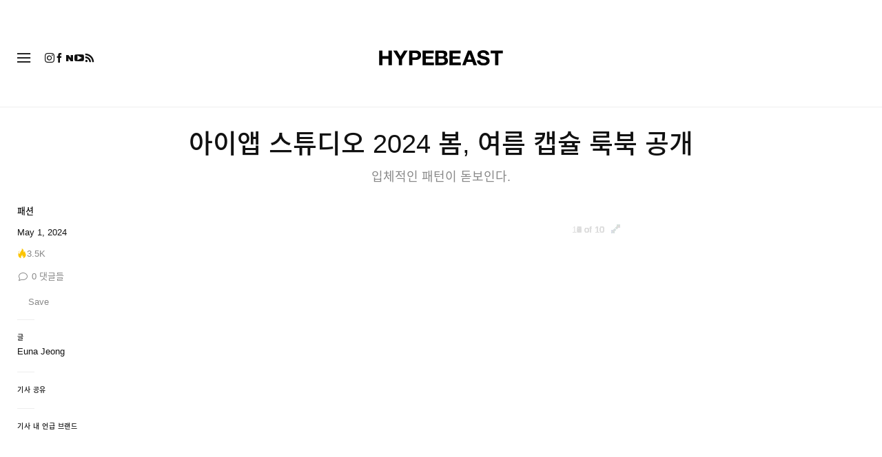

--- FILE ---
content_type: text/html; charset=UTF-8
request_url: https://hypebeast.kr/2024/5/iab-studio-2024-spring-summer-capsule-lookbook-released
body_size: 36371
content:

<!DOCTYPE html>
<html data-platform="web">
<head>        <!-- Termly custom blocking map -->
        <script data-termly-config>
            window.TERMLY_CUSTOM_BLOCKING_MAP = {
                "view.ceros.com": "essential",
                "hype-admin.hypb.st": "essential",
                "hype-admin-staging.hypb.st": "essential",
                "challenges.cloudflare.com": "essential"
            }
        </script>
        <!-- termly kr -->
<script type="text/javascript" src="https://app.termly.io/resource-blocker/e1d6b792-ae93-476d-8882-bb5d8ab621cf?autoBlock=on" ></script>
            <script>
            var userId = "0";
            var permutive_public_api_key = "919e734f-ccf8-4682-8bdd-bf3e30f900d4";
            var permutive_page_properties = {"user":{"language":"kr","login_status":false,"adblocker":false,"dark_mode":false},"page":{"type":"article"},"article":{"author":"Euna Jeong","categories":["\ud328\uc158"],"id":"619151","language":"kr","publish_date":"2024-05-01T18:00:34-04:00","subtitle":"\uc785\uccb4\uc801\uc778 \ud328\ud134\uc774 \ub3cb\ubcf4\uc778\ub2e4.","tags":["\uc544\uc774\uc571 \uc2a4\ud29c\ub514\uc624"],"title":"\uc544\uc774\uc571 \uc2a4\ud29c\ub514\uc624 2024 \ubd04, \uc5ec\ub984 \ucea1\uc290 \ub8e9\ubd81 \uacf5\uac1c","type":"editorial","subtype":"gallery"}};
            var permutive_schema = {"classifications_watson":{"categories":"$alchemy_taxonomy","keywords":"$alchemy_keywords"},"user":{"language":"kr","login_status":false,"adblocker":false,"dark_mode":false},"page":{"type":"article"},"article":{"author":"Euna Jeong","categories":["\ud328\uc158"],"id":"619151","language":"kr","publish_date":"2024-05-01T18:00:34-04:00","subtitle":"\uc785\uccb4\uc801\uc778 \ud328\ud134\uc774 \ub3cb\ubcf4\uc778\ub2e4.","tags":["\uc544\uc774\uc571 \uc2a4\ud29c\ub514\uc624"],"title":"\uc544\uc774\uc571 \uc2a4\ud29c\ub514\uc624 2024 \ubd04, \uc5ec\ub984 \ucea1\uc290 \ub8e9\ubd81 \uacf5\uac1c","type":"editorial","subtype":"gallery"}};
            !function(e,o,n,i){if(!e){e=e||{},window.permutive=e,e.q=[];var t=function(){return([1e7]+-1e3+-4e3+-8e3+-1e11).replace(/[018]/g,function(e){return(e^(window.crypto||window.msCrypto).getRandomValues(new Uint8Array(1))[0]&15>>e/4).toString(16)})};e.config=i||{},e.config.apiKey=o,e.config.workspaceId=n,e.config.environment=e.config.environment||"production",(window.crypto||window.msCrypto)&&(e.config.viewId=t());for(var g=["addon","identify","track","trigger","query","segment","segments","ready","on","once","user","consent"],r=0;r<g.length;r++){var w=g[r];e[w]=function(o){return function(){var n=Array.prototype.slice.call(arguments,0);e.q.push({functionName:o,arguments:n})}}(w)}}}(window.permutive,permutive_public_api_key,"b281aa56-da9f-401b-a938-f111b0a96b5a",{"consentRequired": true });
            window.googletag=window.googletag||{},window.googletag.cmd=window.googletag.cmd||[],window.googletag.cmd.push(function(){if(0===window.googletag.pubads().getTargeting("permutive").length){var e=window.localStorage.getItem("_pdfps");window.googletag.pubads().setTargeting("permutive",e?JSON.parse(e):[]);var o=window.localStorage.getItem("permutive-id");o&&(window.googletag.pubads().setTargeting("puid",o),window.googletag.pubads().setTargeting("ptime",Date.now().toString())),window.permutive.config.viewId&&window.googletag.pubads().setTargeting("prmtvvid",window.permutive.config.viewId),window.permutive.config.workspaceId&&window.googletag.pubads().setTargeting("prmtvwid",window.permutive.config.workspaceId)}});
            permutive.addon('web',{
                "page": permutive_schema
            });
            if (!!+userId) {
                permutive.identify([
                    {
                        "id": userId,
                        "tag": "hbuid",
                        "priority": 0
                    }
                ]);
            }
        </script>
        <script async src="https://b281aa56-da9f-401b-a938-f111b0a96b5a.edge.permutive.app/b281aa56-da9f-401b-a938-f111b0a96b5a-web.js"></script>
        <script>!function(b,c){var a=new window.XMLHttpRequest;a.open("POST","https://api.permutive.com/ctx/v1/segment?k="+b,!0),a.onreadystatechange=function(){if(4===a.readyState&&200===a.status){var b;try{b=JSON.parse(a.responseText)}catch(c){return}window.permutive.addon("contextual",b),window.googletag=window.googletag||{},window.googletag.cmd=window.googletag.cmd||[],window.googletag.cmd.push(function(){var a=window.googletag.pubads(),c=b.gam||[],d="prmtvctx",e=c.concat("rts");a.setTargeting(d,e)})}},a.send(JSON.stringify({pageProperties:function(a){try{var b={client:{url:document.URL,referrer:document.referrer,type:"web",user_agent:navigator.userAgent,domain:window.location.hostname,title:document.title}};if("object"==typeof a&&!Array.isArray(a))return Object.assign({},a,b);return b}catch(c){return{}}}(c),url:document.URL}))}(permutive_public_api_key,permutive_page_properties)</script>
                <script type="text/javascript">
            var themeCookie = 'light';

            var cookieName = 'hb-theme';

            // if (window.matchMedia('(prefers-color-scheme: dark)').matches) {
            //     themeCookie = 'dark';
            // } else if (window.matchMedia('(prefers-color-scheme: light)').matches) {
            //     themeCookie = 'light';
            // }

            var cookiearray = document.cookie.split(';');

            // Now take key value pair out of this array
            if (document.cookie) {
                for (var i = 0; i < cookiearray.length; i++) {
                    var name = cookiearray[i].split('=')[0].trim();
                    var value = cookiearray[i].split('=')[1].trim();

                    if (name === cookieName) {
                        themeCookie = value;
                    }
                }
            }
            function SetDarkMode() {
                if (themeCookie) {
                    document.querySelector('html').setAttribute('data-theme', themeCookie);
                }
            }
            SetDarkMode();
        </script>
    
                        <meta charset="UTF-8"/><meta http-equiv="X-UA-Compatible" content="IE=edge"><meta name='webgains-site-verification' content='wleqbtam' /><meta name="viewport"
                  content="width=device-width, initial-scale=1.0, maximum-scale=1.0, user-scalable=no, shrink-to-fit=no viewport-fit=cover"><title>아이앱 스튜디오 2024 봄, 여름 캡슐 룩북 공개 | Hypebeast.KR | 하입비스트</title><meta name="description" content="아이앱 스튜디오 2024 봄, 여름 캡슐 룩북 공개: 입체적인 패턴이 돋보인다."/><meta name="naver-site-verification" content="naverbaa7874a43aff57a061b37028462313a" /><link rel="preconnect" href="https://tags.crwdcntrl.net"><link rel="preconnect" href="https://bcp.crwdcntrl.net"><link rel="dns-prefetch" href="https://tags.crwdcntrl.net"><link rel="dns-prefetch" href="https://bcp.crwdcntrl.net"><link rel="stylesheet" href="https://hypebeast.kr/dist/hypebeast/08217ad50a2fafe1adfa.css"><link rel="stylesheet" href="https://hypebeast.kr/dist/hypebeast/553388febb3529b1d138.css"><link rel="stylesheet" href="https://hypebeast.kr/dist/hypebeast/d3adba045321faa176b8.css"><link rel="stylesheet" href="https://hypebeast.kr/dist/hypebeast/8d4c25f1e9b67eb6df11.css"><script type="text/javascript">
                var hypebeast = hypebeast || {};
                                hypebeast.dfpID = '1015938';
                                hypebeast.hypebeastLogUrl = 'https://log.hypebeast.com/v1/systems/hypebeast/batchEvents/';
                hypebeast.hypebeastLogRegion = 'kr';
                hypebeast.siteName = 'Hypebeast.KR | 하입비스트';
                hypebeast.ajaxNativeAdUrl = 'https://hypebeast.kr/_ajax/native-ad';
                hypebeast.ajaxNativeSponsorAdUrl = 'https://hypebeast.kr/_ajax/native-sponsor-ad';
                hypebeast.registerSuccessUrl = 'https://hypebeast.kr/register/success';
                hypebeast.searchUrl = 'https://hypebeast.kr/search';
                hypebeast.fbAppId = '190339178174576';
                hypebeast.cookiePolicyUrl = 'https://hypebeast.kr/cookie-policy';
                hypebeast.privacyPolicyUrl = 'https://hypebeast.kr/privacy';
            </script><link rel="license" type="application/rsl+xml" href="https://hypebeast.kr//license.xml"><script type="application/ld+json">
            {
                "@context" : "https://schema.org",
                "@type" : "Organization",
                "url" : "https://hypebeast.kr/",
                "logo" : "https://hypebeast.kr/images/hypebeast/hypebeast-logo-1x1@2x.jpg",
                "sameAs" : [
                    "https://www.facebook.com/hypebeastkr",
                    "https://www.twitter.com/hypebeast",
                    "https://www.instagram.com/hypebeastkr",
                    "https://www.youtube.com/UCjM88nGPxVMLNm1ctUTROmA",
                    "https://itunes.apple.com/app/hypebeast/id986768161",
                    "https://play.google.com/store/apps/details?id=com.hypebeast.editorial"
                ],
                "founder": "Kevin Ma",
                "foundingDate": "2005",
                "legalName": "Hypebeast Hong Kong Limited",
                "location": {
                    "@type": "Place",
                    "address": {
                        "@type": "PostalAddress",
                        "addressLocality": "Hypebeast Hong Kong Limited, 40/F, Cable TV Tower, No.9 Hoi Shing Road, Tsuen Wan, Hong Kong"
                    }
                },
                "telephone": "+852 3563 9035"
            }
            </script><meta name="naver-site-verification" content="fa9445c4c9e6dfcded331f9c6cb9d44979334bd7"/><script src="//developers.kakao.com/sdk/js/kakao.min.js"></script><script>
                dataLayer = window.dataLayer || [];
                dataLayer.push({ 'ga4_measurement_id': 'G-FPSZ48KG02' });
                dataLayer.push({ 'ua_tracking_id': 'UA-546583-1' });
                dataLayer.push({ 'userRegion': 'NAAM' });
                dataLayer.push({ 'userCountry': 'US'});
                dataLayer.push({ 'consent': (document.cookie.match('(^|; )' + 'OptanonAlertBoxClosed' + '=([^;]*)') || 0)[2] ? 'yes' : 'no' });
                dataLayer.push({ 'pageType': 'article'});
                dataLayer.push({ 'siteLocale': 'kr'});
                                            </script><script>
        dataLayer = window.dataLayer || [];
        dataLayer.push({ 'articleLocale': 'kr' });
        dataLayer.push({ 'articleId': '619151' });
        dataLayer.push({ 'postId': 'kr619151' });
        dataLayer.push({
            'event': 'view_article',
            'page': {"id":"619151","title":"\uc544\uc774\uc571 \uc2a4\ud29c\ub514\uc624 2024 \ubd04, \uc5ec\ub984 \ucea1\uc290 \ub8e9\ubd81 \uacf5\uac1c","blog_id":"10","locale":"kr","type":"post","categories":["\ud328\uc158"],"post_tag":["\uc544\uc774\uc571 \uc2a4\ud29c\ub514\uc624"],"num_comments":"0","num_hypes":"3467","brands":[null]},
            _clear: true,
        });
    </script><!-- Rakuten --><script>
                dataLayer = window.dataLayer || [];
        dataLayer.push({ 'Rakutenkey': 'HBKR' });
        dataLayer.push({
            'RakutenApply': 'false'
        });
            </script><script src="https://www.googleoptimize.com/optimize.js?id=GTM-MSNGKV9"></script><!-- Google Tag Manager --><noscript><iframe src="//www.googletagmanager.com/ns.html?id=GTM-68NN"
                        height="0" width="0"
                        style="display:none;visibility:hidden"></iframe></noscript><script>(function (w, d, s, l, i) {
                    w[l] = w[l] || [];
                    w[l].push({
                        'gtm.start':
                            new Date().getTime(), event: 'gtm.js'
                    });
                    var f = d.getElementsByTagName(s)[0],
                        j = d.createElement(s),
                        dl = l != 'dataLayer' ? '&l=' + l : '';
                    j.async = true;
                    j.src =
                        '//www.googletagmanager.com/gtm.js?id=' + i + dl;
                    f.parentNode.insertBefore(j, f);
                })(window, document, 'script', 'dataLayer', 'GTM-68NN');
            </script><!-- End Google Tag Manager --><script type="text/javascript">
                // Register Facebook callback
                window.fbAsyncInit = function () {
                    FB.init({
                        appId: 190339178174576,
                        status: true,
                        xfbml: true,
                        version: 'v2.10'
                    });
                };
            </script>    
    <meta name="p:domain_verify" content="5b4644556c876b6991fa4fd2215dd5d3"/>
    <meta property="fb:app_id" content="190339178174576"/>
            <meta property="fb:pages"
              content="10862404186,317794296932,373577572727153,675268962502985,324555257962235,898679466908196,137598866658599,191202487943746,1749452888713309"/>
            
<link rel="apple-touch-icon" sizes="57x57"
      href="https://hypebeast.kr/dist/hypebeast/favicon/apple-touch-icon-57x57.png?v8">
<link rel="apple-touch-icon" sizes="60x60"
      href="https://hypebeast.kr/dist/hypebeast/favicon/apple-touch-icon-60x60.png?v8">
<link rel="apple-touch-icon" sizes="72x72"
      href="https://hypebeast.kr/dist/hypebeast/favicon/apple-touch-icon-72x72.png?v8">
<link rel="apple-touch-icon" sizes="76x76"
      href="https://hypebeast.kr/dist/hypebeast/favicon/apple-touch-icon-76x76.png?v8">
<link rel="apple-touch-icon" sizes="114x114"
      href="https://hypebeast.kr/dist/hypebeast/favicon/apple-touch-icon-114x114.png?v8">
<link rel="apple-touch-icon" sizes="120x120"
      href="https://hypebeast.kr/dist/hypebeast/favicon/apple-touch-icon-120x120.png?v8">
<link rel="apple-touch-icon" sizes="144x144"
      href="https://hypebeast.kr/dist/hypebeast/favicon/apple-touch-icon-144x144.png?v8">
<link rel="apple-touch-icon" sizes="152x152"
      href="https://hypebeast.kr/dist/hypebeast/favicon/apple-touch-icon-152x152.png?v8">
<link rel="apple-touch-icon" sizes="167x167"
      href="https://hypebeast.kr/dist/hypebeast/favicon/apple-touch-icon-167x167.png?v8">
<link rel="apple-touch-icon" sizes="180x180"
      href="https://hypebeast.kr/dist/hypebeast/favicon/apple-touch-icon-180x180.png?v8">
<link rel="apple-touch-icon" sizes="1024x1024"
      href="https://hypebeast.kr/dist/hypebeast/favicon/apple-touch-icon-1024x1024.png?v8">
<link rel="icon" type="image/png" sizes="16x16" href="/dist/hypebeast/favicon/favicon-16x16.png?v8">
<link rel="icon" type="image/png" sizes="32x32" href="/dist/hypebeast/favicon/favicon-32x32.png?v8">
<link rel="icon" type="image/png" sizes="48x48" href="/dist/hypebeast/favicon/favicon-48x48.png?v8">
<link rel="icon" type="image/x-icon" href="https://hypebeast.kr/dist/hypebeast/favicon/favicon.ico?v8">
<meta name="msapplication-TileColor" content="#fff">
<meta name="msapplication-TileImage" content="https://hypebeast.kr/dist/hypebeast/favicon/mstile-144x144.png?v8">
<meta name="msapplication-config" content="https://hypebeast.kr/dist/hypebeast/favicon/browserconfig.xml">
<meta name="theme-color" content="#fff">
    
                        <meta name="apple-itunes-app" content="app-id=986768161">
            
                <meta name="news_keywords"
              content="아이앱 스튜디오"/>
            
    <script type="text/javascript">
        hypebeast.firebaseServiceWorkerUrl = '/firebase-messaging-sw.js';
        hypebeast.firebaseSubscribeUrl = 'https://hypebeast.kr/firebase-subscribe';
        hypebeast.firebaseConfig = {"messagingSenderId":"438709611408"};
        hypebeast.firebaseVAPID = 'BHow_6ysEDZAvfQGt_GGhX7FB9LLDysN4ouhd91lUxeD7eHMEpWH6JatF-xexZunANRlGq-s2feHvrcuoyygfiQ';
        hypebeast.facebookOauthUrl = "https://hypebeast.kr/login/facebook";
        hypebeast.systemName = 'hypebeast';
        hypebeast.token = '';
    </script>

        <!-- PLACE THIS SECTION INSIDE OF YOUR HEAD TAGS -->
    <!-- Below is a recommended list of pre-connections, which allow the network to establish each connection quicker, speeding up response times and improving ad performance. -->
    <link rel="preconnect" href="https://a.pub.network/" crossorigin />
    <link rel="preconnect" href="https://b.pub.network/" crossorigin />
    <link rel="preconnect" href="https://c.pub.network/" crossorigin />
    <link rel="preconnect" href="https://d.pub.network/" crossorigin />
    <link rel="preconnect" href="https://c.amazon-adsystem.com" crossorigin />
    <link rel="preconnect" href="https://s.amazon-adsystem.com" crossorigin />
    <link rel="preconnect" href="https://btloader.com/" crossorigin />
    <link rel="preconnect" href="https://api.btloader.com/" crossorigin />
    <link rel="preconnect" href="https://cdn.confiant-integrations.net" crossorigin />
    <!-- Below is a link to a CSS file that accounts for Cumulative Layout Shift, a new Core Web Vitals subset that Google uses to help rank your site in search -->
    <!-- The file is intended to eliminate the layout shifts that are seen when ads load into the page. If you don't want to use this, simply remove this file -->
    <!-- To find out more about CLS, visit https://web.dev/vitals/ -->
    <link rel="stylesheet" href="https://a.pub.network/hypebeast-kr/cls.css">
    <script>hypebeast.freestar = true</script>
    <script data-cfasync="false" type="text/javascript">
        var freestar = freestar || {};
        freestar.queue = freestar.queue || [];
        freestar.config = freestar.config || {};
        freestar.config.enabled_slots = [];
        freestar.initCallback = function () { (freestar.config.enabled_slots.length === 0) ? freestar.initCallbackCalled = false : freestar.newAdSlots(freestar.config.enabled_slots) }
    </script>
    <script src="https://a.pub.network/hypebeast-kr/pubfig.min.js" data-cfasync="false" async></script>

            <script src="https://apis.google.com/js/platform.js"></script>
    
            <script>!function(n){if(!window.cnx){window.cnx={},window.cnx.cmd=[];var t=n.createElement('iframe');t.src='javascript:false'; t.display='none',t.onload=function(){var n=t.contentWindow.document,c=n.createElement('script');c.src='//cd.connatix.com/connatix.player.js?cid=433c32ec-fb10-49cf-a0cd-f5f341d279b7&pid=21bf22e7-5d69-4c2d-9d3f-e6cd4c52659b',c.setAttribute('async','1'),c.setAttribute('type','text/javascript'),n.body.appendChild(c)},n.head.appendChild(t)}}(document);</script>
    

            <meta property="og:title" content="&#xC544;&#xC774;&#xC571;&#x20;&#xC2A4;&#xD29C;&#xB514;&#xC624;&#x20;2024&#x20;&#xBD04;,&#x20;&#xC5EC;&#xB984;&#x20;&#xCEA1;&#xC290;&#x20;&#xB8E9;&#xBD81;&#x20;&#xACF5;&#xAC1C;"/>
        <meta property="og:url" content="https://hypebeast.kr/2024/5/iab-studio-2024-spring-summer-capsule-lookbook-released"/>
        <meta property="og:description"
              content="&#xC785;&#xCCB4;&#xC801;&#xC778;&#x20;&#xD328;&#xD134;&#xC774;&#x20;&#xB3CB;&#xBCF4;&#xC778;&#xB2E4;."/>
        <meta property="og:image" content="https://image-cdn.hypb.st/https%3A%2F%2Fkr.hypebeast.com%2Ffiles%2F2024%2F04%2F30%2Fiab-Studio-2024-Spring-Summer-Capsule-Lookbook-Released-tw.jpg?w=1080&cbr=1&q=90&fit=max"/>
        <meta property="og:image:width" content="1080"/>
        <meta property="og:image:height" content="540"/>
        <meta property="og:image:alt" content="&#xC544;&#xC774;&#xC571;&#x20;&#xC2A4;&#xD29C;&#xB514;&#xC624;&#x20;2024&#x20;&#xBD04;,&#x20;&#xC5EC;&#xB984;&#x20;&#xCEA1;&#xC290;&#x20;&#xB8E9;&#xBD81;&#x20;&#xACF5;&#xAC1C;"/>
        <meta property="og:type" content="article"/>
        <meta property="og:site_name" content="Hypebeast.KR | 하입비스트"/>
        <meta property="article:published_time" content="2024-05-01T18:00:34-04:00"/>
        <meta property="article:modified_time" content="2024-04-30T20:00:20-04:00"/>
        <meta property="og:updated_time" content="2024-04-30T20:00:20-04:00"/>
        <link rel="canonical" href="https://hypebeast.kr/2024/5/iab-studio-2024-spring-summer-capsule-lookbook-released">
        <meta name="twitter:card" content="summary_large_image">
        <meta name="twitter:site" content="@hypebeast"/>
        <meta name="twitter:creator" content="@hypebeast"/>
        <meta name="twitter:title" content="&#xC544;&#xC774;&#xC571;&#x20;&#xC2A4;&#xD29C;&#xB514;&#xC624;&#x20;2024&#x20;&#xBD04;,&#x20;&#xC5EC;&#xB984;&#x20;&#xCEA1;&#xC290;&#x20;&#xB8E9;&#xBD81;&#x20;&#xACF5;&#xAC1C;"/>
        <meta name="twitter:image" content="https://image-cdn.hypb.st/https%3A%2F%2Fkr.hypebeast.com%2Ffiles%2F2024%2F04%2F30%2Fiab-Studio-2024-Spring-Summer-Capsule-Lookbook-Released-tw.jpg?w=960&cbr=1&q=90&fit=max">
        <meta name="twitter:domain" content="https://hypebeast.kr/"/>
                
<script type="application/ld+json">
    {
        "@context": "https://schema.org",
        "@type": "NewsArticle",
        "mainEntityOfPage": {
            "@type":"WebPage",
            "@id":"https://hypebeast.kr/2024/5/iab-studio-2024-spring-summer-capsule-lookbook-released"
        },
        "headline": "아이앱 스튜디오 2024 봄, 여름 캡슐 룩북 공개",
        "datePublished": "2024-05-01T09:00:34Z",
        "dateModified": "2024-04-30T11:00:20Z",
        "publisher": {
            "@type": "Organization",
            "name": "Hypebeast",
            "logo": {
                "@type": "ImageObject",
                "url": "https://hypebeast.kr/images/hypebeast/logo-1x1.jpg"
            }
        },
        "author": {
            "@type": "Person",
            "name": "Euna Jeong"
        },
        "image": {
            "@type": "ImageObject",
            "url": "https://image-cdn.hypb.st/https%3A%2F%2Fkr.hypebeast.com%2Ffiles%2F2024%2F04%2F30%2Fiab-Studio-2024-Spring-Summer-Capsule-Lookbook-Released-ft.jpg?w=960&cbr=1&q=90&fit=max",
            "height": 640,
            "width": 960
        }
    }
</script>    

    <script>
        var hypebeast = hypebeast || {};
        hypebeast.ajaxurlPoll = "https://hypebeast.kr/_ajax/poll";
    </script>

    </head>

<body class="editorial_post env-prod locale-kr group-hypebeast  post-page"
      data-locale="kr"
      data-group="hypebeast"
      data-site="hypebeast-kr"
    >

<div id="root">
                        <div class="leaderboard-wrapper top-unit">
                    
    

<div class="inner-container hidden-app">
    <div class="inner-content">
        <!-- Tag ID: hypebeast-kr_HBKR_ATF_TOP -->
        <div class="prod adunit leaderboard page-" data-adunit="hypebeast-kr_HBKR_ATF_TOP" data-freestar-ad="__320x200 __300x250 __970x250 __1600x400" data-targeting='{"HBSiteLoc":["ros","article"],"HBSiteCat":["fashion","iab-studio"],"HBSitePage":"0","HBSiteLang":"kr","country":"us","region":"naam","HBArticle":619151,"HBBlacklist":"0","adPosition":"top"}'></div>
    </div>
</div>
            </div>
        
        
                        <header id="page-header">
                        


<div id="header-wrapper"><div id="master-nav-wrapper"><!-- Redirect to pro page due to locales doesn't support hypecoin in hbx --><div id="hype-master-navigation-bar-container-fluid" style="width: 100%; height: 55px;"><navigation-bar
        style="display: none;"
		data-locale="kr"
		data-hypecoin=""
		data-current-site="hypebeast"
		data-search-start-search-digit="4"
		data-search-suggestion-url="https://hypebeast.kr/search-suggest"
		data-search-suggestion-query-param="s"
		data-search-result-url="https://hypebeast.kr/search"
		data-search-result-query-param="s"
		data-texts="{&quot;seeAllResults&quot;:&quot;\uacb0\uacfc \ubaa8\ub450 \ubcf4\uae30&quot;,&quot;searchFor&quot;:&quot;\u201c%text%\u201d \uac80\uc0c9\ud558\uae30&quot;,&quot;searchHistory&quot;:&quot;\uac80\uc0c9 \uae30\ub85d&quot;,&quot;clearAll&quot;:&quot;\ud544\ud130 \ud574\uc81c&quot;}"
                            data-popper-config="{&quot;offsetYMobile&quot;:15}"
                ><!-- sites popup --><div class="master-sites-popup" part="basic-popup"><ul class="websites-list"><li><a href="https://hbx.com/sso/silent-login?_sso_callback_url=https%3A%2F%2Fhypebeast.kr%2Fsso&amp;_target_path=https%3A%2F%2Fhypebeast.kr"
					data-ga-on="click"
					data-ga-event-category="master_navigation_bar_site_navigation"
					data-ga-event-action="hypebeast"
					data-ga-event-label="Hypebeast">Hypebeast</a></li><li><a href="https://hbx.com/sso/silent-login?_sso_callback_url=https%3A%2F%2Fhypebae.com%2Fsso&amp;_target_path=https%3A%2F%2Fhypebae.com%3Futm_source%3Dhypebeast.kr%26utm_medium%3Dreferral%26utm_campaign%3Dmaster_nav"
					data-ga-on="click"
					data-ga-event-category="master_navigation_bar_site_navigation"
					data-ga-event-action="hypebeast"
					data-ga-event-label="Hypebae">Hypebae</a></li><li><a href="https://hbx.com/sso/silent-login?_sso_callback_url=https%3A%2F%2Fhypeart.com%2Fsso&amp;_target_path=https%3A%2F%2Fhypeart.com%3Futm_source%3Dhypebeast.kr%26utm_medium%3Dreferral%26utm_campaign%3Dmaster_nav"
					data-ga-on="click"
					data-ga-event-category="master_navigation_bar_site_navigation"
					data-ga-event-action="hypebeast"
					data-ga-event-label="Hypeart">Hypeart</a></li><li><a href="https://hbx.com/sso/silent-login?_sso_callback_url=https%3A%2F%2Fhypemaps.com%2Fsso&amp;_target_path=https%3A%2F%2Fhypemaps.com%3Futm_source%3Dhypebeast.kr%26utm_medium%3Dreferral%26utm_campaign%3Dmaster_nav"
					data-ga-on="click"
					data-ga-event-category="master_navigation_bar_site_navigation"
					data-ga-event-action="hypebeast"
					data-ga-event-label="Hypemaps">Hypemaps</a></li><li><a href="https://hbx.com/kr?utm_source=hypebeast.kr&amp;utm_medium=referral&amp;utm_campaign=master_nav"
					data-ga-on="click"
					data-ga-event-category="master_navigation_bar_site_navigation"
					data-ga-event-action="hypebeast"
					data-ga-event-label="HBX">HBX</a></li></ul></div><!-- setting popup --><div class="master-setting-popup " part="basic-popup"><a href="https://hbx.com/sso/silent-login?_sso_callback_url=https%3A%2F%2Fhypebeast.kr%2Fsso&amp;_target_path=https%3A%2F%2Fhypebeast.kr%2Faccount-dashboard"
                data-ga-on="click"
                data-ga-event-category="master_navigation_bar_button"
                data-ga-event-action="click"
                data-ga-event-label="account_logo"
><img class="hype-logo" src="https://hypebeast.kr/bundles/hypemasternavigationbar/assets/hype-logo.svg" alt="" loading="lazy" fetchpriority="low" /></a><p class="message">Hype 계정에 가입하고, 패밀리 브랜드 전반의 다양한 기능과 혜택을 이용해보세요. </p><div class="call-to-actions"><div class="sign-up"><a href="https://hypebeast.kr/register"
							data-ga-on="click"
							data-ga-event-category="master_navigation_bar_button"
							data-ga-event-action="click"
							data-ga-event-label="sign_up">회원 가입</a></div><div class="login"><a href="https://hypebeast.kr/login"
							data-ga-on="click"
							data-ga-event-category="master_navigation_bar_button"
							data-ga-event-action="click"
							data-ga-event-label="login">로그인</a></div></div></div><!-- language popup --><div class="master-language-popup" part="basic-popup"><div class="search"><img src="https://hypebeast.kr/bundles/hypemasternavigationbar/assets/ic_search.svg" alt=""/><input type="text" placeholder="검색 언어 " autocomplete="off"/></div><ul class="language-list"><li data-alias="korean,kr,ko"><a href="https://hypebeast.kr/change-language?locale=kr"
							data-locale-code="kr"							data-ga-on="click"
							data-ga-event-category="master_navigation_bar_language"
							data-ga-event-action="click"
							data-ga-event-label="한국어"
						>한국어</a></li><li data-alias="simplified chinese,simplified,chinese,zh,cn,中文"><a href="https://hypebeast.cn/change-language?locale=cn"
							data-locale-code="cn"							data-ga-on="click"
							data-ga-event-category="master_navigation_bar_language"
							data-ga-event-action="click"
							data-ga-event-label="简体中文"
						>简体中文</a></li><li data-alias="traditional chinese,traditional,chinese,zh,hk,cn,中文"><a href="https://hypebeast.com/zh/change-language?locale=hk"
							data-locale-code="hk"							data-ga-on="click"
							data-ga-event-category="master_navigation_bar_language"
							data-ga-event-action="click"
							data-ga-event-label="繁體中文"
						>繁體中文</a></li><li data-alias="german,de"><a href="https://hypebeast.com/de/change-language?locale=de"
							data-locale-code="de"							data-ga-on="click"
							data-ga-event-category="master_navigation_bar_language"
							data-ga-event-action="click"
							data-ga-event-label="Deutsch"
						>Deutsch</a></li><li data-alias="english,en"><a href="https://hypebeast.com/change-language?locale=en"
							data-locale-code="en"							data-ga-on="click"
							data-ga-event-category="master_navigation_bar_language"
							data-ga-event-action="click"
							data-ga-event-label="English"
						>English</a></li><li data-alias="filipino,tagalog,ph"><a href="https://hypebeast.com/ph/change-language?locale=ph"
							data-locale-code="ph"							data-ga-on="click"
							data-ga-event-category="master_navigation_bar_language"
							data-ga-event-action="click"
							data-ga-event-label="Filipino"
						>Filipino</a></li><li data-alias="french,fr"><a href="https://hypebeast.com/fr/change-language?locale=fr"
							data-locale-code="fr"							data-ga-on="click"
							data-ga-event-category="master_navigation_bar_language"
							data-ga-event-action="click"
							data-ga-event-label="Français"
						>Français</a></li><li data-alias="indonesian,bahasa,id"><a href="https://hypebeast.com/id/change-language?locale=id"
							data-locale-code="id"							data-ga-on="click"
							data-ga-event-category="master_navigation_bar_language"
							data-ga-event-action="click"
							data-ga-event-label="Indonesian"
						>Indonesian</a></li><li data-alias="italian,it"><a href="https://hypebeast.com/it/change-language?locale=it"
							data-locale-code="it"							data-ga-on="click"
							data-ga-event-category="master_navigation_bar_language"
							data-ga-event-action="click"
							data-ga-event-label="Italiano"
						>Italiano</a></li><li data-alias="日本,japanese,jp,ja"><a href="https://hypebeast.com/jp/change-language?locale=jp"
							data-locale-code="jp"							data-ga-on="click"
							data-ga-event-category="master_navigation_bar_language"
							data-ga-event-action="click"
							data-ga-event-label="日本語"
						>日本語</a></li><li data-alias="portuguese,br"><a href="https://hypebeast.com/pt/change-language?locale=br"
							data-locale-code="br"							data-ga-on="click"
							data-ga-event-category="master_navigation_bar_language"
							data-ga-event-action="click"
							data-ga-event-label="Português"
						>Português</a></li><li data-alias="thai,ภาษาไทย,th"><a href="https://hypebeast.com/th/change-language?locale=th"
							data-locale-code="th"							data-ga-on="click"
							data-ga-event-category="master_navigation_bar_language"
							data-ga-event-action="click"
							data-ga-event-label="ภาษาไทย"
						>ภาษาไทย</a></li></ul><div class="footer"><p>일부 언어는 자동 번역되어 정확성이 떨어질 수 있습니다.</p></div></div><div class="master-qrcode-dialog" exportparts="basic-popup"><div class="dialog-main" part="basic-popup"><div class="dialog-close"><img src="https://hypebeast.kr/bundles/hypemasternavigationbar/assets/ic_dialog_cross.svg" alt="" loading="lazy" fetchpriority="low" /></div><div class="dialog-header"><p class="title">HYPE 앱 다운로드</p><p class="message">트렌드를 앞서가고 신선하고 흥미로우며 필수적인 소식을 절대 놓치지 마세요.</p><a href="https://hypebeast.kr/app/">더 알아보기</a></div><div class="dialog-body"><img src="https://hypebeast.kr/bundles/hypemasternavigationbar/assets/generated-qrcode/hype-qrcode.png" alt="QR Code" loading="lazy" fetchpriority="low" /></div><div class="dialog-footer"><p class="message">위에 있는 QR 코드를 스캔하여 지금 HYPE 앱을 다운로드하거나 앱 스토어에서 확인하세요.</p><div class="images"><a href="https://click.google-analytics.com/redirect?tid=UA-546583-25&amp;aid=com.hypebeast.app&amp;cs=hypebeast&amp;cm=web&amp;cn=app_page&amp;url=https%3A%2F%2Fitunes.apple.com%2Fapp%2Fhypebeast%2Fid986768161%3Fpt%3D2303216%26mt%3D8%26ct%3DApp%2520Page"><img src="https://hypebeast.kr/bundles/hypemasternavigationbar/assets/app-store-kr.png" alt="App Store" loading="lazy" fetchpriority="low" /></a><a href="https://play.google.com/store/apps/details?id=com.hypebeast.editorial&amp;referrer=utm_source%3Dhypebeast%26utm_medium%3Dweb%26utm_campaign%3Dapp_page"><img src="https://hypebeast.kr/bundles/hypemasternavigationbar/assets/play-store-kr.png" alt="Google Play" loading="lazy" fetchpriority="low" /></a></div><div class="images"><a href="https://galaxystore.samsung.com/detail/com.hypebeast.editorial?utm_source%3Dhypebeast%26utm_medium%3Dweb%26utm_campaign%3Dapp_page"><img src="https://hypebeast.kr/bundles/hypemasternavigationbar/assets/galaxy-store-kr.png" alt="Galaxy Store" loading="lazy" fetchpriority="low" /></a></div></div></div></div><!-- search result dialog content --><div class="search-result-trending"><p class="title">인기 검색어</p><ul><li data-name="파리 패션위크" data-slug="paris-fashion-week" data-type=""><img src="https://hypebeast.kr/bundles/hypemasternavigationbar/assets/ic_trend.svg" alt="" loading="lazy" fetchpriority="low" /><span>파리 패션위크</span></li><li data-name="루이 비통" data-slug="louis-vuitton" data-type="brand"><div class="circle-image-container"><img src="https://image-cdn.hypb.st/https%3A%2F%2Fkr.hypebeast.com%2Ffiles%2F2021%2F05%2Fhb-louis-vuitton.jpg?w=210&amp;cbr=1&amp;q=90&amp;fit=max" alt="" loading="lazy" fetchpriority="low" /></div><span>루이 비통</span></li><li data-name="조나단 앤더슨" data-slug="jonathan-anderson" data-type=""><img src="https://hypebeast.kr/bundles/hypemasternavigationbar/assets/ic_trend.svg" alt="" loading="lazy" fetchpriority="low" /><span>조나단 앤더슨</span></li><li data-name="디올" data-slug="dior" data-type="brand"><div class="circle-image-container"><img src="https://image-cdn.hypb.st/https%3A%2F%2Fkr.hypebeast.com%2Ffiles%2F2021%2F05%2Fhb-dior.jpg?w=210&amp;cbr=1&amp;q=90&amp;fit=max" alt="" loading="lazy" fetchpriority="low" /></div><span>디올</span></li><li data-name="아워 레가시" data-slug="our-legacy" data-type="brand"><div class="circle-image-container"><img src="https://image-cdn.hypb.st/https%3A%2F%2Fkr.hypebeast.com%2Ffiles%2F2021%2F05%2Fhb-our-legacy.jpg?w=210&amp;cbr=1&amp;q=90&amp;fit=max" alt="" loading="lazy" fetchpriority="low" /></div><span>아워 레가시</span></li><li data-name="에어 맥스" data-slug="air-max" data-type=""><img src="https://hypebeast.kr/bundles/hypemasternavigationbar/assets/ic_trend.svg" alt="" loading="lazy" fetchpriority="low" /><span>에어 맥스</span></li><li data-name="나이키" data-slug="nike" data-type="brand"><div class="circle-image-container"><img src="https://image-cdn.hypb.st/https%3A%2F%2Fkr.hypebeast.com%2Ffiles%2F2021%2F05%2Fhb-nike.jpg?w=210&amp;cbr=1&amp;q=90&amp;fit=max" alt="" loading="lazy" fetchpriority="low" /></div><span>나이키</span></li><li data-name="에이셉 라키" data-slug="asap-rocky" data-type=""><img src="https://hypebeast.kr/bundles/hypemasternavigationbar/assets/ic_trend.svg" alt="" loading="lazy" fetchpriority="low" /><span>에이셉 라키</span></li></ul></div><!-- body --><div class="nav-bar" part="nav-bar"><div class="inner-nav-bar"><!-- sites --><div class="mobile-websites"><button dropdown-hook dropdown=".master-sites-popup"><span>Hypebeast</span><img alt="" src="https://hypebeast.kr/bundles/hypemasternavigationbar/assets/ic_arrow-down.svg"></button></div><div class="websites"><a class="highlight"
                    	href="https://hbx.com/sso/silent-login?_sso_callback_url=https%3A%2F%2Fhypebeast.kr%2Fsso&amp;_target_path=https%3A%2F%2Fhypebeast.kr"
                    	data-ga-on="click"
                    	data-ga-event-category="master_navigation_bar_site_navigation"
                    	data-ga-event-action="hypebeast"
                    	data-ga-event-label="Hypebeast">Hypebeast</a><a class=""
                    	href="https://hbx.com/sso/silent-login?_sso_callback_url=https%3A%2F%2Fhypebae.com%2Fsso&amp;_target_path=https%3A%2F%2Fhypebae.com%3Futm_source%3Dhypebeast.kr%26utm_medium%3Dreferral%26utm_campaign%3Dmaster_nav"
                    	data-ga-on="click"
                    	data-ga-event-category="master_navigation_bar_site_navigation"
                    	data-ga-event-action="hypebeast"
                    	data-ga-event-label="Hypebae">Hypebae</a><a class=""
                    	href="https://hbx.com/sso/silent-login?_sso_callback_url=https%3A%2F%2Fhypeart.com%2Fsso&amp;_target_path=https%3A%2F%2Fhypeart.com%3Futm_source%3Dhypebeast.kr%26utm_medium%3Dreferral%26utm_campaign%3Dmaster_nav"
                    	data-ga-on="click"
                    	data-ga-event-category="master_navigation_bar_site_navigation"
                    	data-ga-event-action="hypebeast"
                    	data-ga-event-label="Hypeart">Hypeart</a><a class=""
                    	href="https://hbx.com/sso/silent-login?_sso_callback_url=https%3A%2F%2Fhypemaps.com%2Fsso&amp;_target_path=https%3A%2F%2Fhypemaps.com%3Futm_source%3Dhypebeast.kr%26utm_medium%3Dreferral%26utm_campaign%3Dmaster_nav"
                    	data-ga-on="click"
                    	data-ga-event-category="master_navigation_bar_site_navigation"
                    	data-ga-event-action="hypebeast"
                    	data-ga-event-label="Hypemaps">Hypemaps</a><a class=""
                    	href="https://hbx.com/kr?utm_source=hypebeast.kr&amp;utm_medium=referral&amp;utm_campaign=master_nav"
                    	data-ga-on="click"
                    	data-ga-event-category="master_navigation_bar_site_navigation"
                    	data-ga-event-action="hypebeast"
                    	data-ga-event-label="HBX">HBX</a></div><!-- search --><div class="master-nav-search-bar"><form action="https://hypebeast.kr/search" method="get" data-search-form data-search-focus><img src="https://hypebeast.kr/bundles/hypemasternavigationbar/assets/ic_search.svg" alt=""/><input name="s" type="text" value="" placeholder="Hype 전체 검색" autocomplete="off"/><button class="clear hidden"><img src="https://hypebeast.kr/bundles/hypemasternavigationbar/assets/ic_cross.svg" alt="" /></button></form></div><!-- setting --><ul class="settings"><li id="master-nav-bar-setting-search-button" class="account-search" style="order: 11;"
						data-ga-on="click"
						data-ga-event-category="master_navigation_bar_button"
						data-ga-event-action="click"
						data-ga-event-label="show_mobile_search"><img class="search-icon" src="https://hypebeast.kr/bundles/hypemasternavigationbar/assets/ic_white_search.svg" alt=""/></li><li id="master-nav-bar-setting-app-button" class="account-hype-app" data-app-focus style="order: 12;"
						data-ga-on="click"
						data-ga-event-category="master_navigation_bar_button"
						data-ga-event-action="click"
						data-ga-event-label="app"><img class="app-icon" src="https://hypebeast.kr/bundles/hypemasternavigationbar/assets/ic_app-icon.svg" alt=""/><span>HYPE 앱 다운로드</span></li><li style="order: 13;"><a href="https://hbx.com/kr/pro"
							data-ga-on="click"
							data-ga-event-category="master_navigation_bar_button"
							data-ga-event-action="click"
							data-ga-event-label="hypecoins"><img class="hypecoin-icon" src="https://hypebeast.kr/bundles/hypemasternavigationbar/assets/ic_hypecoin.svg" alt=""/><span class="short-form"><span data-hypecoin-value></span>HC</span><span><span data-hypecoin-value></span> Hypecoins</span></a></li><li class="account-popup-hook" dropdown-hook dropdown=".master-setting-popup" style="order: 14;"><!-- id is for hover tracking --><a id="master-nav-bar-setting-account-button"
                            class="desktop"
                            href="https://hbx.com/sso/silent-login?_sso_callback_url=https%3A%2F%2Fhypebeast.kr%2Fsso&amp;_target_path=https%3A%2F%2Fhypebeast.kr%2Faccount-dashboard"
                            data-ga-on="click"
                            data-ga-event-category="master_navigation_bar_button"
                            data-ga-event-action="click"
                            data-ga-event-label="account"><img class="account-icon" src="https://hypebeast.kr/bundles/hypemasternavigationbar/assets/ic_nav-account.svg" alt=""/><span>계정</span></a><a
                            href="#"
                            class="mobile"
                            data-ga-on="click"
                            data-ga-event-category="master_navigation_bar_button"
                            data-ga-event-action="click"
                            data-ga-event-label="account"><img class="account-icon" src="https://hypebeast.kr/bundles/hypemasternavigationbar/assets/ic_nav-account.svg" alt=""/><span>계정</span></a></li><li dropdown-hook dropdown="language-popup" style="order: 15;"
                        	data-ga-on="click"
                        	data-ga-event-category="master_navigation_bar_button"
                        	data-ga-event-action="click"
                        	data-ga-event-label="language"><img class="language-icon" src="https://hypebeast.kr/bundles/hypemasternavigationbar/assets/language.svg" alt=""/><span>한국어</span></li></ul></div></div></navigation-bar></div></div><div id="main-header" class="container-fluid"><div class="header-top"><div class="left-aside"><div class="hamburger"><a href="#"
                                ga-on="click"
    ga-event-category="top navigation"
    ga-event-action="click"
    ga-event-label="menu &gt; open"

                                data-event-name="menu_navigation"
    data-custom-event="null"

                           id="mobile-menu-toggle"
                           @click.prevent="toggleMobileMenu"
                        ><span class="icon icon-navbar-hamburger"></span></a></div><ul class="nav"><li><a href="https://instagram.com/hypebeastkr" ga-on="click" ga-event-category="top navigation" ga-event-action="click" ga-event-label="https://instagram.com/hypebeastkr"><span class="icon icon-instagram"></span></a></li><li><a href="https://www.facebook.com/hypebeastkr" ga-on="click" ga-event-category="top navigation" ga-event-action="click" ga-event-label="https://www.facebook.com/hypebeastkr"><span class="icon icon-facebook"></span></a></li><li><a href="http://post.naver.com/hypebeastkr" ga-on="click" ga-event-category="top navigation" ga-event-action="click" ga-event-label="http://post.naver.com/hypebeastkr"><span class="icon icon-naver"></span></a></li><li><a href="https://www.youtube.com/channel/UCjM88nGPxVMLNm1ctUTROmA?sub_confirmation=1" ga-on="click" ga-event-category="top navigation" ga-event-action="click" ga-event-label="https://www.youtube.com/channel/UCjM88nGPxVMLNm1ctUTROmA?sub_confirmation=1"><span class="icon icon-youtube"></span></a></li><li><a href="https://feedly.com/i/subscription/feed/https://hypebeast.kr/feed" ga-on="click" ga-event-category="top navigation" ga-event-action="click" ga-event-label="https://feedly.com/i/subscription/feed/https://hypebeast.kr/feed"><span class="icon icon-rss"></span></a></li></ul></div><div class="logo"><a href="https://hypebeast.kr/"><img class="img-fluid" src="https://hypebeast.kr/dist/hypebeast/images/hypebeast-logo.4d6a6810.svg"
                             alt="Hypebeast"></a></div><div class="aside"><ul class="nav aside"><li ga-on="click" ga-event-category="top navigation" ga-event-action="click" ga-event-label="toggle > dark_mode" data-event-name="menu_navigation" data-custom-event="null" class="dark-mode icon-type nav-item"><dark-mode-switcher></dark-mode-switcher></li><li ga-on="click" ga-event-category="top navigation" ga-event-action="click" ga-event-label="toggle > search" data-event-name="menu_navigation" data-custom-event="null" class="search icon-type nav-item"><master-nav-search></master-nav-search></li></ul></div></div><div class="header-bottom"><div class="header-bottom__left"><div class="placeholder"></div><a href="https://hypebeast.kr/"><img class="img-fluid logo" src="https://hypebeast.kr/dist/hypebeast/images/hypebeast-logo.4d6a6810.svg"
                             alt="Hypebeast"></a></div><priority-nav class="categories"><ul itemscope itemtype="https://www.schema.org/SiteNavigationElement" class="nav main"><li itemprop="name" class="text-type main-nav-fashion-item nav-item"><a href="https://hypebeast.kr/fashion" itemprop="url" ga-on="click" ga-event-category="top navigation" ga-event-action="click" ga-event-label="fashion" data-event-name="menu_navigation" data-custom-event="null">패션</a></li><li itemprop="name" class="text-type main-nav-footwear-item nav-item"><a href="https://hypebeast.kr/footwear" itemprop="url" ga-on="click" ga-event-category="top navigation" ga-event-action="click" ga-event-label="footwear" data-event-name="menu_navigation" data-custom-event="null">신발</a></li><li itemprop="name" class="text-type main-nav-art-item nav-item"><a href="https://hypebeast.kr/art" itemprop="url" ga-on="click" ga-event-category="top navigation" ga-event-action="click" ga-event-label="art" data-event-name="menu_navigation" data-custom-event="null">미술</a></li><li itemprop="name" class="text-type main-nav-design-item nav-item"><a href="https://hypebeast.kr/design" itemprop="url" ga-on="click" ga-event-category="top navigation" ga-event-action="click" ga-event-label="design" data-event-name="menu_navigation" data-custom-event="null">디자인</a></li><li itemprop="name" class="text-type main-nav-music-item nav-item"><a href="https://hypebeast.kr/music" itemprop="url" ga-on="click" ga-event-category="top navigation" ga-event-action="click" ga-event-label="music" data-event-name="menu_navigation" data-custom-event="null">음악</a></li><li itemprop="name" class="text-type main-nav-lifestyle-item nav-item"><component is="drop-tether" classes="main-nav-dropdown main-nav-lifestyle-dropdown simple-dropdown" arrow-classes="nav-dropdown-arrow" :append-arrow="true" :init="false"><a href="https://hypebeast.kr/lifestyle" itemprop="url" ga-on="click" ga-event-category="top navigation" ga-event-action="click" ga-event-label="lifestyle" data-event-name="menu_navigation" data-custom-event="null">라이프스타일</a><template #content><div id="nav-lifestyle-dropdown" class="nav-dropdown"><ul><li><a
                        ga-on="click"
    ga-event-category="top navigation"
    ga-event-action="click"
    ga-event-label="lifestyle &gt; automotive"

                        data-event-name="menu_navigation"
    data-custom-event="null"

                    href="https://hypebeast.kr/automotive" >자동차</a></li><li><a
                        ga-on="click"
    ga-event-category="top navigation"
    ga-event-action="click"
    ga-event-label="lifestyle &gt; food_beverage"

                        data-event-name="menu_navigation"
    data-custom-event="null"

                    href="https://hypebeast.kr/food-beverage" >음식</a></li><li><a
                        ga-on="click"
    ga-event-category="top navigation"
    ga-event-action="click"
    ga-event-label="lifestyle &gt; gaming"

                        data-event-name="menu_navigation"
    data-custom-event="null"

                    href="https://hypebeast.kr/gaming" >게임</a></li><li><a
                        ga-on="click"
    ga-event-category="top navigation"
    ga-event-action="click"
    ga-event-label="lifestyle &gt; movies_tv"

                        data-event-name="menu_navigation"
    data-custom-event="null"

                    href="https://hypebeast.kr/entertainment" >영화 & TV</a></li><li><a
                        ga-on="click"
    ga-event-category="top navigation"
    ga-event-action="click"
    ga-event-label="lifestyle &gt; sports"

                        data-event-name="menu_navigation"
    data-custom-event="null"

                    href="https://hypebeast.kr/sports" >스포츠</a></li><li><a
                        ga-on="click"
    ga-event-category="top navigation"
    ga-event-action="click"
    ga-event-label="lifestyle &gt; tech_gadgets"

                        data-event-name="menu_navigation"
    data-custom-event="null"

                    href="https://hypebeast.kr/tech" >테크</a></li><li><a
                        ga-on="click"
    ga-event-category="top navigation"
    ga-event-action="click"
    ga-event-label="lifestyle &gt; travel"

                        data-event-name="menu_navigation"
    data-custom-event="null"

                    href="https://hypebeast.kr/travel" >여행</a></li></ul></div></template></component></li><li itemprop="name" class="text-type main-nav-brands-item nav-item"><component is="drop-tether" classes="main-nav-dropdown main-nav-brands-dropdown simple-dropdown" arrow-classes="nav-dropdown-arrow" :append-arrow="true" :init="false"><a href="https://hypebeast.kr/directory" itemprop="url" ga-on="click" ga-event-category="top navigation" ga-event-action="click" ga-event-label="brands" data-event-name="menu_navigation" data-custom-event="null">브랜드</a><template #content><div id="nav-brands-dropdown" class="nav-dropdown"><ul><li><a
                        ga-on="click"
    ga-event-category="top navigation"
    ga-event-action="click"
    ga-event-label="brands &gt; brand_ranking"

                        data-event-name="menu_navigation"
    data-custom-event="null"

                    href="https://hypebeast.kr/brands/ranking" >브랜드 랭킹</a></li><li><a
                        ga-on="click"
    ga-event-category="top navigation"
    ga-event-action="click"
    ga-event-label="brands &gt; brand_directory"

                        data-event-name="menu_navigation"
    data-custom-event="null"

                    href="https://hypebeast.kr/directory" >브랜드</a></li></ul></div></template></component></li><li itemprop="name" class="text-type main-nav-more-item nav-item"><component is="drop-tether" classes="main-nav-dropdown main-nav-more-dropdown simple-dropdown" arrow-classes="nav-dropdown-arrow" :append-arrow="true" :init="false"><a href="#" itemprop="url" ga-on="click" ga-event-category="top navigation" ga-event-action="click" ga-event-label="more" data-event-name="menu_navigation" data-custom-event="null">더 보기</a><template #content><div id="nav-more-dropdown" class="nav-dropdown"><ul><li><a
                        ga-on="click"
    ga-event-category="top navigation"
    ga-event-action="click"
    ga-event-label="more &gt; fashion"

                        data-event-name="menu_navigation"
    data-custom-event="null"

                    href="https://hypebeast.kr/fashion" >패션</a></li><li><a
                        ga-on="click"
    ga-event-category="top navigation"
    ga-event-action="click"
    ga-event-label="more &gt; footwear"

                        data-event-name="menu_navigation"
    data-custom-event="null"

                    href="https://hypebeast.kr/footwear" >신발</a></li><li><a
                        ga-on="click"
    ga-event-category="top navigation"
    ga-event-action="click"
    ga-event-label="more &gt; art"

                        data-event-name="menu_navigation"
    data-custom-event="null"

                    href="https://hypebeast.kr/art" >미술</a></li><li><a
                        ga-on="click"
    ga-event-category="top navigation"
    ga-event-action="click"
    ga-event-label="more &gt; design"

                        data-event-name="menu_navigation"
    data-custom-event="null"

                    href="https://hypebeast.kr/design" >디자인</a></li><li><a
                        ga-on="click"
    ga-event-category="top navigation"
    ga-event-action="click"
    ga-event-label="more &gt; music"

                        data-event-name="menu_navigation"
    data-custom-event="null"

                    href="https://hypebeast.kr/music" >음악</a></li><li><a
                        ga-on="click"
    ga-event-category="top navigation"
    ga-event-action="click"
    ga-event-label="more &gt; lifestyle"

                        data-event-name="menu_navigation"
    data-custom-event="null"

                    href="https://hypebeast.kr/lifestyle" >라이프스타일</a></li><li><a
                        ga-on="click"
    ga-event-category="top navigation"
    ga-event-action="click"
    ga-event-label="more &gt; brands"

                        data-event-name="menu_navigation"
    data-custom-event="null"

                    href="https://hypebeast.kr/directory" >브랜드</a></li></ul></div></template></component></li><li itemprop="name" class="text-type main-nav-hbx-item pinned nav-item"><a href="https://hbx.com/kr/?utm_source=hypebeast.com&utm_medium=referral&utm_campaign=mens-2021-6-9307-hypebeast_top_area_button_referral&utm_content=image-placement-editorial-post" itemprop="url" ga-on="click" ga-event-category="top navigation" ga-event-action="click" ga-event-label="store" data-event-name="menu_navigation" data-custom-event="null" target="_blank">온라인 스토어</a></li></ul></priority-nav><div class="header-bottom__right"></div></div></div></div>            </header>
        
    <div class="mobile-header-bottom swiper-container">
    <ul class="swiper-wrapper "><li itemprop="name" class="text-type main-nav-fashion-item swiper-slide"><a href="https://hypebeast.kr/fashion" itemprop="url">패션</a></li><li itemprop="name" class="text-type main-nav-footwear-item swiper-slide"><a href="https://hypebeast.kr/footwear" itemprop="url">신발</a></li><li itemprop="name" class="text-type main-nav-art-item swiper-slide"><a href="https://hypebeast.kr/art" itemprop="url">미술</a></li><li itemprop="name" class="text-type main-nav-design-item swiper-slide"><a href="https://hypebeast.kr/design" itemprop="url">디자인</a></li><li itemprop="name" class="text-type main-nav-music-item swiper-slide"><a href="https://hypebeast.kr/music" itemprop="url">음악</a></li><li itemprop="name" class="text-type main-nav-lifestyle-item swiper-slide"><a href="https://hypebeast.kr/lifestyle" itemprop="url">라이프스타일</a></li><li itemprop="name" class="text-type main-nav-brands-item swiper-slide"><a href="https://hypebeast.kr/directory" itemprop="url">브랜드</a></li><li itemprop="name" class="text-type main-nav-hbx-item swiper-slide"><a href="https://hbx.com/kr/?utm_source=hypebeast.com&utm_medium=referral&utm_campaign=mens-2021-6-9307-hypebeast_top_area_button_referral&utm_content=image-placement-editorial-post" itemprop="url" target="_blank">온라인 스토어</a></li></ul>
</div>

                <div id="post-619151"
         class="post-container post-status-publish tags-iab-studio portrait-gallery"
         data-post-id="619151"
         data-original=""
    >
                    <section class="post">
                <div id="post-upper" class="post-upper">
                    <div class="container-fluid">
                                                    <header class="post-header text-center">
                                                                    <h1 class="post-body-title">
                                        <span>아이앱 스튜디오 2024 봄, 여름 캡슐 룩북 공개</span>
                                    </h1>
                                                                                                    <h2 class="post-body-excerpt">
                                            입체적인 패턴이 돋보인다.
                                    </h2>
                                                            </header>
                                            </div>

                                                        </div>
                <div class="container-fluid post-lower">
                    <div class="row">
                        <div class="col-post-body col">

                                                            <div class="row post-body">
                                                                            <aside class="post-body-sidebar">
                                            <div class="post-body-sidebar-upper">

                                                <div class="post-body-sidebar-category d-none d-lg-block">
                                                                                                                
    <a href="https://hypebeast.kr/fashion"
                   class="category category-fashion"
                   title="패션">패션</a>
                                                                                                    </div>
                                                <div class="post-body-sidebar-published d-none d-lg-block">
                                                                                                                    <time >May 1, 2024</time>

                                                                                                    </div>
                                                                                                    <ul class="post-body-sidebar-hype-comments-container list-unstyled d-none d-lg-block">
                                                        <li>
                                                                                        
            <trend-count target=".hype-count">
                <span
                    class="hype-count yellow"><svg width="14" height="16" xmlns="http://www.w3.org/2000/svg" viewBox="0 0 14 16">
    <g class="flame grey-flame">
        <path
            d="M2.12,5.77c-.11-.65.01-1.15.3-1.5s.57-.53.7-1.07c.25,1.54-.49,2.05-1,2.58ZM3.82,8.01s-.04-.01-.06-.02c0,.02,0,.03.06.02ZM11.43,5.76c-.13-.62-.12-1.24-.08-1.87-.68.14-1.14.76-1.42,1.33l-.22.59c-.65-1.21-.26-2.64-.84-3.87-.42-.89-1.25-1.56-2.19-1.95.14.88.17,1.75-.22,2.58-.35.74-1.02,1.28-1.49,1.95-.72,1.02-1.04,2.26-1.16,3.47-.06.01-.06,0-.06-.02-.73-.25-1.26-.85-.98-2.05-.63.64-1.29,1.42-1.31,3,0,.82.14,1.64.44,2.38.65,1.64,2.06,2.53,3.83,2.88-.18-.49-.43-1.03-.4-1.56.04-.72.7-1.45,1.06-2.07.28-.49.55-1.03.7-1.57.07-.01.05,0,.07.04.47.68.58,1.87.29,2.63-.06.17-.16.33-.24.49.73-.04,1.31-.56,1.36-1.26l.23.41c.47.99.22,2.12-.57,2.89,1.68-.28,2.95-1.12,3.67-2.59.61-1.26.84-2.51.38-3.85-.24-.69-.7-1.27-.85-2Z"
            fill="#888888"/>
    </g>
    <g class="flame yellow-flame">
        <path
            d="M2.12,5.77c-.11-.65.01-1.15.3-1.5s.57-.53.7-1.07c.25,1.54-.49,2.05-1,2.58ZM3.82,8.01s-.04-.01-.06-.02c0,.02,0,.03.06.02ZM11.43,5.76c-.13-.62-.12-1.24-.08-1.87-.68.14-1.14.76-1.42,1.33l-.22.59c-.65-1.21-.26-2.64-.84-3.87-.42-.89-1.25-1.56-2.19-1.95.14.88.17,1.75-.22,2.58-.35.74-1.02,1.28-1.49,1.95-.72,1.02-1.04,2.26-1.16,3.47-.06.01-.06,0-.06-.02-.73-.25-1.26-.85-.98-2.05-.63.64-1.29,1.42-1.31,3,0,.82.14,1.64.44,2.38.65,1.64,2.06,2.53,3.83,2.88-.18-.49-.43-1.03-.4-1.56.04-.72.7-1.45,1.06-2.07.28-.49.55-1.03.7-1.57.07-.01.05,0,.07.04.47.68.58,1.87.29,2.63-.06.17-.16.33-.24.49.73-.04,1.31-.56,1.36-1.26l.23.41c.47.99.22,2.12-.57,2.89,1.68-.28,2.95-1.12,3.67-2.59.61-1.26.84-2.51.38-3.85-.24-.69-.7-1.27-.85-2Z"
            fill="#fcc400"/>
    </g>
    <g class="flame red-flame">
        <g>
            <path fill="#ef2200" d="M3.15,3.17c-.13.53-.41.71-.69,1.06-.29.35-.4.85-.3,1.49.5-.52,1.24-1.02.99-2.55Z"/>
            <path fill="#ef2200"
                  d="M12.24,7.69c-.24-.69-.69-1.26-.84-1.98-.13-.62-.12-1.23-.08-1.86-.67.14-1.13.75-1.4,1.32l-.22.59c-.64-1.2-.26-2.62-.83-3.84-.42-.89-1.24-1.55-2.17-1.93.14.87.17,1.74-.22,2.56-.35.73-1.01,1.27-1.48,1.93-.71,1.01-1.04,2.24-1.15,3.45-.02,0-.04-.01-.06-.02-.73-.25-1.25-.84-.97-2.03-.63.64-1.28,1.41-1.3,2.98,0,.81.14,1.62.43,2.37.64,1.62,2.04,2.5,3.8,2.85,0,0,0,0,0,0,0,0,0,0,0,0,0,0,0,0,0,0,1.05.19,1.92.12,2.48,0,1.66-.28,2.93-1.11,3.64-2.57.61-1.25.83-2.49.37-3.82Z"/>
        </g>
        <path fill="#ff9e44"
              d="M10.42,9.85c.17-.39.47-.68.2-1.69-1.19.77-1.88,0-1.53-1.75.33-1.63-.64-3.33-1.81-4.17.11,1.52-.6,1.8-1.51,3.06-.91,1.26-.42,2.77-1.04,3.62-.37.51-1.23.64-2.01-.24-.46,4.18,2.1,4.16,2.98,5.4,0,0,0,0,0,0,1.07.19,1.96.12,2.53,0,0,0,0,0,0,0,0,0,0,0,0,0h0c.19-.18.9-.71,1.42-1,.82-.46,1.39-1.06,1.53-2.58-.62.32-1-.16-.77-.66ZM8.23,14.08s0,0,0,0h0s0,0,0,0Z"/>
        <path fill="#ffde56"
              d="M10.07,10.74c-.49-.17-.96-.56-.9-1.37-1.82-.04-1.77-2.52-1.47-3.83-.69.5-1.58,1.37-1.89,2.7-.3,1.28-.83,2.4-1.92,2.05-.31,1.49,1.07,2.43,1.62,3.76,1.24.22,2.26.14,2.91,0,.04-.04.16-.17.25-.25,1.05-1.13,1.68-2.3,1.41-3.07Z"/>
        <path fill="#fcf9aa"
              d="M8.78,11.21l-.23-.41c-.05.69-.62,1.2-1.35,1.25.08-.16.17-.32.24-.49.28-.75.17-1.93-.29-2.61-.02-.03,0-.05-.07-.04-.16.53-.42,1.07-.7,1.56-.35.62-1.01,1.34-1.05,2.05-.02.4.26,1.17.4,1.55,1.05.19,1.92.12,2.48,0,.75-.76,1.02-1.91.56-2.87Z"/>
    </g>
</svg>
             3.5K
    </span>
                <div class="floating-tooltip" role="tooltip">
                    <span>Views</span>
                    <div class="floating-arrow"></div>
                </div>
            </trend-count>
                
                                                        </li>
                                                        <li>
                                                                                                                                <trend-count target=".disqus-comment-count"><span class="disqus-comment-count"><a href="https://hypebeast.kr/2024/5/iab-studio-2024-spring-summer-capsule-lookbook-released#comments" class="count"><span class="icon icon-comment"></span><span>0</span><span>&nbsp;</span><span class="d-none d-sm-inline text">댓글들</span></a></span><div class="floating-tooltip" role="tooltip"><span>댓글들</span><div class="floating-arrow"></div></div></trend-count>
                                                                                                                    </li>
                                                        <li>
                                                                            <bookmark-component class="bookmark-container " data-id="619151">
            <span class="bookmark-icon"><div class="bookmark-svg">
    <svg xmlns="http://www.w3.org/2000/svg" viewBox="0 0 12 16">
        <g class="bookmarked">
            <path
                d="M10.63.54H1.37c-.45,0-.82.37-.82.82v13.6c0,.2.11.37.29.45.18.08.39.05.53-.07l4.63-3.97,4.63,3.97c.09.08.21.12.33.12.07,0,.14-.01.21-.05.18-.08.29-.26.29-.45V1.36c0-.45-.37-.82-.82-.82Z"/>
        </g>
        <g class="bookmark">
            <path fill="#888"
                  d="M10.96,15.46c-.12,0-.23-.04-.33-.12l-4.63-3.97-4.63,3.97c-.15.13-.36.16-.53.07-.18-.08-.29-.26-.29-.45V1.36c0-.45.37-.82.82-.82h9.27c.45,0,.82.37.82.82v13.6c0,.2-.11.37-.29.45-.07.03-.14.05-.21.05ZM6,10.21c.12,0,.23.04.33.12l4.13,3.54V1.54H1.54v12.34l4.13-3.54c.09-.08.21-.12.33-.12ZM10.63,1.54h0,0Z"/>
        </g>
    </svg>
</div>
</span>
            <span class="text">Save</span>
        </bookmark-component>
    
                                                        </li>
                                                    </ul>
                                                
                                                <div class="post-body-sidebar-author d-none d-lg-block">
                                                                                                                    
                    
                                    
                                                                
        <hr class="sidebar-divider share-divider">
        <h6>글</h6>
        <span class="author-name"><a class="article-author" rel="author" href="https://hypebeast.kr/author/eunajeong">Euna Jeong</a></span>
    
                                                    
                                                                                                    </div>

                                                
                                                                                                    <hr class="sidebar-divider d-none d-lg-block">

                                                    <div class="post-body-sidebar-share d-none d-lg-block">
                                                                                                                    <h6>기사 공유</h6>

                                                            <share-buttons
                                                                :data="{&quot;page&quot;:&quot;article page&quot;,&quot;link&quot;:&quot;https%3A%2F%2Fhypebeast.kr%2F2024%2F5%2Fiab-studio-2024-spring-summer-capsule-lookbook-released&quot;,&quot;postId&quot;:619151,&quot;name&quot;:&quot;\uc544\uc774\uc571 \uc2a4\ud29c\ub514\uc624 2024 \ubd04, \uc5ec\ub984 \ucea1\uc290 \ub8e9\ubd81 \uacf5\uac1c&quot;,&quot;image&quot;:{&quot;url&quot;:&quot;https:\/\/image-cdn.hypb.st\/https%3A%2F%2Fkr.hypebeast.com%2Ffiles%2F2024%2F04%2F30%2Fiab-Studio-2024-Spring-Summer-Capsule-Lookbook-Released-tw.jpg?w=960&amp;cbr=1&amp;q=90&amp;fit=max&quot;},&quot;app&quot;:&quot;https:\/\/hypebeast.kr\/app\/&quot;,&quot;description&quot;:&quot;\ubaa8\ubc14\uc77c \ud639\uc740 \ud558\uc785\ube44\uc2a4\ud2b8 \uc571\uc744 \ud1b5\ud574 \uae30\uc0ac\ub97c \uc77d\uae30\ub97c \uc6d0\ud558\uc2dc\uba74 QR \ucf54\ub4dc\ub97c \uc2a4\uce94\ud558\uc138\uc694&quot;,&quot;downloadTitle&quot;:&quot;\uc571 \ub2e4\uc6b4\ub85c\ub4dc&quot;}"
                                                                :qr-code="true"
                                                                :sharing-title="true"
                                                            ></share-buttons>
                                                                                                            </div>
                                                
                                                                                                                                                    <hr class="sidebar-divider d-none d-lg-block">
                                                    <div class="brand-sidebar-widget d-none d-lg-block">
                                                        <h6>기사 내 언급 브랜드</h6>
                                                            <div class="brand-list-widget">
                                    <brand-list-widget
                    :ga="{&quot;name&quot;:&quot;in_this_article_desktop_sidebar&quot;}"
                    :brands="[[]]"
                    :text="{
                        'see-more': '더 보기',
                        'see-less': '덜 본다',
                        'rank': '순위'
                        }"></brand-list-widget>
                        </div>

                                                    </div>
                                                                                            </div>
                                        </aside>
                                    
                                                                            <article class="post-body-article">
                                                <div class="post-gallery-container portrait inner-media" data-group-cells="2">
        






    <div class="gallery-container post-gallery-contain">

        
                
        <div
            class="hb-gallery before-booted full-screen-enabled  "
            data-images="[{&quot;image&quot;:{&quot;description&quot;:&quot;&quot;,&quot;caption&quot;:&quot;&quot;,&quot;image_caption&quot;:null,&quot;small&quot;:&quot;https:\/\/image-cdn.hypb.st\/https%3A%2F%2Fkr.hypebeast.com%2Ffiles%2F2024%2F04%2F30%2Fiab-Studio-2024-Spring-Summer-Capsule-Lookbook-Released-01.jpg?w=480&amp;cbr=1&amp;q=90&amp;fit=max&quot;,&quot;medium&quot;:&quot;https:\/\/image-cdn.hypb.st\/https%3A%2F%2Fkr.hypebeast.com%2Ffiles%2F2024%2F04%2F30%2Fiab-Studio-2024-Spring-Summer-Capsule-Lookbook-Released-01.jpg?w=720&amp;cbr=1&amp;q=90&amp;fit=max&quot;,&quot;large&quot;:&quot;https:\/\/image-cdn.hypb.st\/https%3A%2F%2Fkr.hypebeast.com%2Ffiles%2F2024%2F04%2F30%2Fiab-Studio-2024-Spring-Summer-Capsule-Lookbook-Released-01.jpg?w=1080&amp;cbr=1&amp;q=90&amp;fit=max&quot;,&quot;xlarge&quot;:&quot;https:\/\/image-cdn.hypb.st\/https%3A%2F%2Fkr.hypebeast.com%2Ffiles%2F2024%2F04%2F30%2Fiab-Studio-2024-Spring-Summer-Capsule-Lookbook-Released-01.jpg?w=1440&amp;cbr=1&amp;q=90&amp;fit=max&quot;,&quot;full&quot;:&quot;https:\/\/image-cdn.hypb.st\/https%3A%2F%2Fkr.hypebeast.com%2Ffiles%2F2024%2F04%2F30%2Fiab-Studio-2024-Spring-Summer-Capsule-Lookbook-Released-01.jpg?w=1440&amp;cbr=1&amp;q=90&amp;fit=max&quot;},&quot;src&quot;:&quot;https:\/\/kr.hypebeast.com\/files\/2024\/04\/30\/iab-Studio-2024-Spring-Summer-Capsule-Lookbook-Released-01.jpg&quot;,&quot;alt&quot;:&quot;\uc544\uc774\uc571, \uc2a4\ud29c\ub514\uc624, 2024, \ubd04, \uc5ec\ub984, \ucea1\uc290, \ub8e9\ubd81, \uceec\ub809\uc158, \uacf5\uac1c, \uc7ac\ud0b7, \uc708\ub4dc, \uc1fc\uce20, \uc14b\uc5c5, \ub808\uae45\uc2a4, \ud3ec\ucf13, \ube48\uc9c0\ub178, \ub798\ud50c, \ub4dc\ub86d, \ub4dc\ub85c\uc6b0&quot;,&quot;width&quot;:853,&quot;height&quot;:1280,&quot;credit&quot;:&quot;iab Studio&quot;,&quot;caption&quot;:&quot;&quot;,&quot;creditKey&quot;:&quot;general&quot;,&quot;description&quot;:&quot;&quot;,&quot;annotations&quot;:null,&quot;shop&quot;:{&quot;url&quot;:null,&quot;label&quot;:null}},{&quot;image&quot;:{&quot;description&quot;:&quot;&quot;,&quot;caption&quot;:&quot;&quot;,&quot;image_caption&quot;:null,&quot;small&quot;:&quot;https:\/\/image-cdn.hypb.st\/https%3A%2F%2Fkr.hypebeast.com%2Ffiles%2F2024%2F04%2F30%2Fiab-Studio-2024-Spring-Summer-Capsule-Lookbook-Released-02.jpg?w=480&amp;cbr=1&amp;q=90&amp;fit=max&quot;,&quot;medium&quot;:&quot;https:\/\/image-cdn.hypb.st\/https%3A%2F%2Fkr.hypebeast.com%2Ffiles%2F2024%2F04%2F30%2Fiab-Studio-2024-Spring-Summer-Capsule-Lookbook-Released-02.jpg?w=720&amp;cbr=1&amp;q=90&amp;fit=max&quot;,&quot;large&quot;:&quot;https:\/\/image-cdn.hypb.st\/https%3A%2F%2Fkr.hypebeast.com%2Ffiles%2F2024%2F04%2F30%2Fiab-Studio-2024-Spring-Summer-Capsule-Lookbook-Released-02.jpg?w=1080&amp;cbr=1&amp;q=90&amp;fit=max&quot;,&quot;xlarge&quot;:&quot;https:\/\/image-cdn.hypb.st\/https%3A%2F%2Fkr.hypebeast.com%2Ffiles%2F2024%2F04%2F30%2Fiab-Studio-2024-Spring-Summer-Capsule-Lookbook-Released-02.jpg?w=1440&amp;cbr=1&amp;q=90&amp;fit=max&quot;,&quot;full&quot;:&quot;https:\/\/image-cdn.hypb.st\/https%3A%2F%2Fkr.hypebeast.com%2Ffiles%2F2024%2F04%2F30%2Fiab-Studio-2024-Spring-Summer-Capsule-Lookbook-Released-02.jpg?w=1440&amp;cbr=1&amp;q=90&amp;fit=max&quot;},&quot;src&quot;:&quot;https:\/\/kr.hypebeast.com\/files\/2024\/04\/30\/iab-Studio-2024-Spring-Summer-Capsule-Lookbook-Released-02.jpg&quot;,&quot;alt&quot;:&quot;\uc544\uc774\uc571, \uc2a4\ud29c\ub514\uc624, 2024, \ubd04, \uc5ec\ub984, \ucea1\uc290, \ub8e9\ubd81, \uceec\ub809\uc158, \uacf5\uac1c, \uc7ac\ud0b7, \uc708\ub4dc, \uc1fc\uce20, \uc14b\uc5c5, \ub808\uae45\uc2a4, \ud3ec\ucf13, \ube48\uc9c0\ub178, \ub798\ud50c, \ub4dc\ub86d, \ub4dc\ub85c\uc6b0&quot;,&quot;width&quot;:853,&quot;height&quot;:1280,&quot;credit&quot;:&quot;iab Studio&quot;,&quot;caption&quot;:&quot;&quot;,&quot;creditKey&quot;:&quot;general&quot;,&quot;description&quot;:&quot;&quot;,&quot;annotations&quot;:null,&quot;shop&quot;:{&quot;url&quot;:null,&quot;label&quot;:null}},{&quot;image&quot;:{&quot;description&quot;:&quot;&quot;,&quot;caption&quot;:&quot;&quot;,&quot;image_caption&quot;:null,&quot;small&quot;:&quot;https:\/\/image-cdn.hypb.st\/https%3A%2F%2Fkr.hypebeast.com%2Ffiles%2F2024%2F04%2F30%2Fiab-Studio-2024-Spring-Summer-Capsule-Lookbook-Released-04.jpg?w=480&amp;cbr=1&amp;q=90&amp;fit=max&quot;,&quot;medium&quot;:&quot;https:\/\/image-cdn.hypb.st\/https%3A%2F%2Fkr.hypebeast.com%2Ffiles%2F2024%2F04%2F30%2Fiab-Studio-2024-Spring-Summer-Capsule-Lookbook-Released-04.jpg?w=720&amp;cbr=1&amp;q=90&amp;fit=max&quot;,&quot;large&quot;:&quot;https:\/\/image-cdn.hypb.st\/https%3A%2F%2Fkr.hypebeast.com%2Ffiles%2F2024%2F04%2F30%2Fiab-Studio-2024-Spring-Summer-Capsule-Lookbook-Released-04.jpg?w=1080&amp;cbr=1&amp;q=90&amp;fit=max&quot;,&quot;xlarge&quot;:&quot;https:\/\/image-cdn.hypb.st\/https%3A%2F%2Fkr.hypebeast.com%2Ffiles%2F2024%2F04%2F30%2Fiab-Studio-2024-Spring-Summer-Capsule-Lookbook-Released-04.jpg?w=1440&amp;cbr=1&amp;q=90&amp;fit=max&quot;,&quot;full&quot;:&quot;https:\/\/image-cdn.hypb.st\/https%3A%2F%2Fkr.hypebeast.com%2Ffiles%2F2024%2F04%2F30%2Fiab-Studio-2024-Spring-Summer-Capsule-Lookbook-Released-04.jpg?w=1440&amp;cbr=1&amp;q=90&amp;fit=max&quot;},&quot;src&quot;:&quot;https:\/\/kr.hypebeast.com\/files\/2024\/04\/30\/iab-Studio-2024-Spring-Summer-Capsule-Lookbook-Released-04.jpg&quot;,&quot;alt&quot;:&quot;\uc544\uc774\uc571, \uc2a4\ud29c\ub514\uc624, 2024, \ubd04, \uc5ec\ub984, \ucea1\uc290, \ub8e9\ubd81, \uceec\ub809\uc158, \uacf5\uac1c, \uc7ac\ud0b7, \uc708\ub4dc, \uc1fc\uce20, \uc14b\uc5c5, \ub808\uae45\uc2a4, \ud3ec\ucf13, \ube48\uc9c0\ub178, \ub798\ud50c, \ub4dc\ub86d, \ub4dc\ub85c\uc6b0&quot;,&quot;width&quot;:853,&quot;height&quot;:1280,&quot;credit&quot;:&quot;iab Studio&quot;,&quot;caption&quot;:&quot;&quot;,&quot;creditKey&quot;:&quot;general&quot;,&quot;description&quot;:&quot;&quot;,&quot;annotations&quot;:null,&quot;shop&quot;:{&quot;url&quot;:null,&quot;label&quot;:null}},{&quot;image&quot;:{&quot;description&quot;:&quot;&quot;,&quot;caption&quot;:&quot;&quot;,&quot;image_caption&quot;:null,&quot;small&quot;:&quot;https:\/\/image-cdn.hypb.st\/https%3A%2F%2Fkr.hypebeast.com%2Ffiles%2F2024%2F04%2F30%2Fiab-Studio-2024-Spring-Summer-Capsule-Lookbook-Released-06.jpg?w=480&amp;cbr=1&amp;q=90&amp;fit=max&quot;,&quot;medium&quot;:&quot;https:\/\/image-cdn.hypb.st\/https%3A%2F%2Fkr.hypebeast.com%2Ffiles%2F2024%2F04%2F30%2Fiab-Studio-2024-Spring-Summer-Capsule-Lookbook-Released-06.jpg?w=720&amp;cbr=1&amp;q=90&amp;fit=max&quot;,&quot;large&quot;:&quot;https:\/\/image-cdn.hypb.st\/https%3A%2F%2Fkr.hypebeast.com%2Ffiles%2F2024%2F04%2F30%2Fiab-Studio-2024-Spring-Summer-Capsule-Lookbook-Released-06.jpg?w=1080&amp;cbr=1&amp;q=90&amp;fit=max&quot;,&quot;xlarge&quot;:&quot;https:\/\/image-cdn.hypb.st\/https%3A%2F%2Fkr.hypebeast.com%2Ffiles%2F2024%2F04%2F30%2Fiab-Studio-2024-Spring-Summer-Capsule-Lookbook-Released-06.jpg?w=1440&amp;cbr=1&amp;q=90&amp;fit=max&quot;,&quot;full&quot;:&quot;https:\/\/image-cdn.hypb.st\/https%3A%2F%2Fkr.hypebeast.com%2Ffiles%2F2024%2F04%2F30%2Fiab-Studio-2024-Spring-Summer-Capsule-Lookbook-Released-06.jpg?w=1440&amp;cbr=1&amp;q=90&amp;fit=max&quot;},&quot;src&quot;:&quot;https:\/\/kr.hypebeast.com\/files\/2024\/04\/30\/iab-Studio-2024-Spring-Summer-Capsule-Lookbook-Released-06.jpg&quot;,&quot;alt&quot;:&quot;\uc544\uc774\uc571, \uc2a4\ud29c\ub514\uc624, 2024, \ubd04, \uc5ec\ub984, \ucea1\uc290, \ub8e9\ubd81, \uceec\ub809\uc158, \uacf5\uac1c, \uc7ac\ud0b7, \uc708\ub4dc, \uc1fc\uce20, \uc14b\uc5c5, \ub808\uae45\uc2a4, \ud3ec\ucf13, \ube48\uc9c0\ub178, \ub798\ud50c, \ub4dc\ub86d, \ub4dc\ub85c\uc6b0&quot;,&quot;width&quot;:853,&quot;height&quot;:1280,&quot;credit&quot;:&quot;iab Studio&quot;,&quot;caption&quot;:&quot;&quot;,&quot;creditKey&quot;:&quot;general&quot;,&quot;description&quot;:&quot;&quot;,&quot;annotations&quot;:null,&quot;shop&quot;:{&quot;url&quot;:null,&quot;label&quot;:null}},{&quot;image&quot;:{&quot;description&quot;:&quot;&quot;,&quot;caption&quot;:&quot;&quot;,&quot;image_caption&quot;:null,&quot;small&quot;:&quot;https:\/\/image-cdn.hypb.st\/https%3A%2F%2Fkr.hypebeast.com%2Ffiles%2F2024%2F04%2F30%2Fiab-Studio-2024-Spring-Summer-Capsule-Lookbook-Released-03.jpg?w=480&amp;cbr=1&amp;q=90&amp;fit=max&quot;,&quot;medium&quot;:&quot;https:\/\/image-cdn.hypb.st\/https%3A%2F%2Fkr.hypebeast.com%2Ffiles%2F2024%2F04%2F30%2Fiab-Studio-2024-Spring-Summer-Capsule-Lookbook-Released-03.jpg?w=720&amp;cbr=1&amp;q=90&amp;fit=max&quot;,&quot;large&quot;:&quot;https:\/\/image-cdn.hypb.st\/https%3A%2F%2Fkr.hypebeast.com%2Ffiles%2F2024%2F04%2F30%2Fiab-Studio-2024-Spring-Summer-Capsule-Lookbook-Released-03.jpg?w=1080&amp;cbr=1&amp;q=90&amp;fit=max&quot;,&quot;xlarge&quot;:&quot;https:\/\/image-cdn.hypb.st\/https%3A%2F%2Fkr.hypebeast.com%2Ffiles%2F2024%2F04%2F30%2Fiab-Studio-2024-Spring-Summer-Capsule-Lookbook-Released-03.jpg?w=1440&amp;cbr=1&amp;q=90&amp;fit=max&quot;,&quot;full&quot;:&quot;https:\/\/image-cdn.hypb.st\/https%3A%2F%2Fkr.hypebeast.com%2Ffiles%2F2024%2F04%2F30%2Fiab-Studio-2024-Spring-Summer-Capsule-Lookbook-Released-03.jpg?w=1440&amp;cbr=1&amp;q=90&amp;fit=max&quot;},&quot;src&quot;:&quot;https:\/\/kr.hypebeast.com\/files\/2024\/04\/30\/iab-Studio-2024-Spring-Summer-Capsule-Lookbook-Released-03.jpg&quot;,&quot;alt&quot;:&quot;\uc544\uc774\uc571, \uc2a4\ud29c\ub514\uc624, 2024, \ubd04, \uc5ec\ub984, \ucea1\uc290, \ub8e9\ubd81, \uceec\ub809\uc158, \uacf5\uac1c, \uc7ac\ud0b7, \uc708\ub4dc, \uc1fc\uce20, \uc14b\uc5c5, \ub808\uae45\uc2a4, \ud3ec\ucf13, \ube48\uc9c0\ub178, \ub798\ud50c, \ub4dc\ub86d, \ub4dc\ub85c\uc6b0&quot;,&quot;width&quot;:853,&quot;height&quot;:1280,&quot;credit&quot;:&quot;iab Studio&quot;,&quot;caption&quot;:&quot;&quot;,&quot;creditKey&quot;:&quot;general&quot;,&quot;description&quot;:&quot;&quot;,&quot;annotations&quot;:null,&quot;shop&quot;:{&quot;url&quot;:null,&quot;label&quot;:null}},{&quot;image&quot;:{&quot;description&quot;:&quot;&quot;,&quot;caption&quot;:&quot;&quot;,&quot;image_caption&quot;:null,&quot;small&quot;:&quot;https:\/\/image-cdn.hypb.st\/https%3A%2F%2Fkr.hypebeast.com%2Ffiles%2F2024%2F04%2F30%2Fiab-Studio-2024-Spring-Summer-Capsule-Lookbook-Released-07.jpg?w=480&amp;cbr=1&amp;q=90&amp;fit=max&quot;,&quot;medium&quot;:&quot;https:\/\/image-cdn.hypb.st\/https%3A%2F%2Fkr.hypebeast.com%2Ffiles%2F2024%2F04%2F30%2Fiab-Studio-2024-Spring-Summer-Capsule-Lookbook-Released-07.jpg?w=720&amp;cbr=1&amp;q=90&amp;fit=max&quot;,&quot;large&quot;:&quot;https:\/\/image-cdn.hypb.st\/https%3A%2F%2Fkr.hypebeast.com%2Ffiles%2F2024%2F04%2F30%2Fiab-Studio-2024-Spring-Summer-Capsule-Lookbook-Released-07.jpg?w=1080&amp;cbr=1&amp;q=90&amp;fit=max&quot;,&quot;xlarge&quot;:&quot;https:\/\/image-cdn.hypb.st\/https%3A%2F%2Fkr.hypebeast.com%2Ffiles%2F2024%2F04%2F30%2Fiab-Studio-2024-Spring-Summer-Capsule-Lookbook-Released-07.jpg?w=1440&amp;cbr=1&amp;q=90&amp;fit=max&quot;,&quot;full&quot;:&quot;https:\/\/image-cdn.hypb.st\/https%3A%2F%2Fkr.hypebeast.com%2Ffiles%2F2024%2F04%2F30%2Fiab-Studio-2024-Spring-Summer-Capsule-Lookbook-Released-07.jpg?w=1440&amp;cbr=1&amp;q=90&amp;fit=max&quot;},&quot;src&quot;:&quot;https:\/\/kr.hypebeast.com\/files\/2024\/04\/30\/iab-Studio-2024-Spring-Summer-Capsule-Lookbook-Released-07.jpg&quot;,&quot;alt&quot;:&quot;\uc544\uc774\uc571, \uc2a4\ud29c\ub514\uc624, 2024, \ubd04, \uc5ec\ub984, \ucea1\uc290, \ub8e9\ubd81, \uceec\ub809\uc158, \uacf5\uac1c, \uc7ac\ud0b7, \uc708\ub4dc, \uc1fc\uce20, \uc14b\uc5c5, \ub808\uae45\uc2a4, \ud3ec\ucf13, \ube48\uc9c0\ub178, \ub798\ud50c, \ub4dc\ub86d, \ub4dc\ub85c\uc6b0&quot;,&quot;width&quot;:853,&quot;height&quot;:1280,&quot;credit&quot;:&quot;iab Studio&quot;,&quot;caption&quot;:&quot;&quot;,&quot;creditKey&quot;:&quot;general&quot;,&quot;description&quot;:&quot;&quot;,&quot;annotations&quot;:null,&quot;shop&quot;:{&quot;url&quot;:null,&quot;label&quot;:null}},{&quot;image&quot;:{&quot;description&quot;:&quot;&quot;,&quot;caption&quot;:&quot;&quot;,&quot;image_caption&quot;:null,&quot;small&quot;:&quot;https:\/\/image-cdn.hypb.st\/https%3A%2F%2Fkr.hypebeast.com%2Ffiles%2F2024%2F04%2F30%2Fiab-Studio-2024-Spring-Summer-Capsule-Lookbook-Released-08.jpg?w=480&amp;cbr=1&amp;q=90&amp;fit=max&quot;,&quot;medium&quot;:&quot;https:\/\/image-cdn.hypb.st\/https%3A%2F%2Fkr.hypebeast.com%2Ffiles%2F2024%2F04%2F30%2Fiab-Studio-2024-Spring-Summer-Capsule-Lookbook-Released-08.jpg?w=720&amp;cbr=1&amp;q=90&amp;fit=max&quot;,&quot;large&quot;:&quot;https:\/\/image-cdn.hypb.st\/https%3A%2F%2Fkr.hypebeast.com%2Ffiles%2F2024%2F04%2F30%2Fiab-Studio-2024-Spring-Summer-Capsule-Lookbook-Released-08.jpg?w=1080&amp;cbr=1&amp;q=90&amp;fit=max&quot;,&quot;xlarge&quot;:&quot;https:\/\/image-cdn.hypb.st\/https%3A%2F%2Fkr.hypebeast.com%2Ffiles%2F2024%2F04%2F30%2Fiab-Studio-2024-Spring-Summer-Capsule-Lookbook-Released-08.jpg?w=1440&amp;cbr=1&amp;q=90&amp;fit=max&quot;,&quot;full&quot;:&quot;https:\/\/image-cdn.hypb.st\/https%3A%2F%2Fkr.hypebeast.com%2Ffiles%2F2024%2F04%2F30%2Fiab-Studio-2024-Spring-Summer-Capsule-Lookbook-Released-08.jpg?w=1440&amp;cbr=1&amp;q=90&amp;fit=max&quot;},&quot;src&quot;:&quot;https:\/\/kr.hypebeast.com\/files\/2024\/04\/30\/iab-Studio-2024-Spring-Summer-Capsule-Lookbook-Released-08.jpg&quot;,&quot;alt&quot;:&quot;\uc544\uc774\uc571, \uc2a4\ud29c\ub514\uc624, 2024, \ubd04, \uc5ec\ub984, \ucea1\uc290, \ub8e9\ubd81, \uceec\ub809\uc158, \uacf5\uac1c, \uc7ac\ud0b7, \uc708\ub4dc, \uc1fc\uce20, \uc14b\uc5c5, \ub808\uae45\uc2a4, \ud3ec\ucf13, \ube48\uc9c0\ub178, \ub798\ud50c, \ub4dc\ub86d, \ub4dc\ub85c\uc6b0&quot;,&quot;width&quot;:853,&quot;height&quot;:1280,&quot;credit&quot;:&quot;iab Studio&quot;,&quot;caption&quot;:&quot;&quot;,&quot;creditKey&quot;:&quot;general&quot;,&quot;description&quot;:&quot;&quot;,&quot;annotations&quot;:null,&quot;shop&quot;:{&quot;url&quot;:null,&quot;label&quot;:null}},{&quot;image&quot;:{&quot;description&quot;:&quot;&quot;,&quot;caption&quot;:&quot;&quot;,&quot;image_caption&quot;:null,&quot;small&quot;:&quot;https:\/\/image-cdn.hypb.st\/https%3A%2F%2Fkr.hypebeast.com%2Ffiles%2F2024%2F04%2F30%2Fiab-Studio-2024-Spring-Summer-Capsule-Lookbook-Released-05.jpg?w=480&amp;cbr=1&amp;q=90&amp;fit=max&quot;,&quot;medium&quot;:&quot;https:\/\/image-cdn.hypb.st\/https%3A%2F%2Fkr.hypebeast.com%2Ffiles%2F2024%2F04%2F30%2Fiab-Studio-2024-Spring-Summer-Capsule-Lookbook-Released-05.jpg?w=720&amp;cbr=1&amp;q=90&amp;fit=max&quot;,&quot;large&quot;:&quot;https:\/\/image-cdn.hypb.st\/https%3A%2F%2Fkr.hypebeast.com%2Ffiles%2F2024%2F04%2F30%2Fiab-Studio-2024-Spring-Summer-Capsule-Lookbook-Released-05.jpg?w=1080&amp;cbr=1&amp;q=90&amp;fit=max&quot;,&quot;xlarge&quot;:&quot;https:\/\/image-cdn.hypb.st\/https%3A%2F%2Fkr.hypebeast.com%2Ffiles%2F2024%2F04%2F30%2Fiab-Studio-2024-Spring-Summer-Capsule-Lookbook-Released-05.jpg?w=1440&amp;cbr=1&amp;q=90&amp;fit=max&quot;,&quot;full&quot;:&quot;https:\/\/image-cdn.hypb.st\/https%3A%2F%2Fkr.hypebeast.com%2Ffiles%2F2024%2F04%2F30%2Fiab-Studio-2024-Spring-Summer-Capsule-Lookbook-Released-05.jpg?w=1440&amp;cbr=1&amp;q=90&amp;fit=max&quot;},&quot;src&quot;:&quot;https:\/\/kr.hypebeast.com\/files\/2024\/04\/30\/iab-Studio-2024-Spring-Summer-Capsule-Lookbook-Released-05.jpg&quot;,&quot;alt&quot;:&quot;\uc544\uc774\uc571, \uc2a4\ud29c\ub514\uc624, 2024, \ubd04, \uc5ec\ub984, \ucea1\uc290, \ub8e9\ubd81, \uceec\ub809\uc158, \uacf5\uac1c, \uc7ac\ud0b7, \uc708\ub4dc, \uc1fc\uce20, \uc14b\uc5c5, \ub808\uae45\uc2a4, \ud3ec\ucf13, \ube48\uc9c0\ub178, \ub798\ud50c, \ub4dc\ub86d, \ub4dc\ub85c\uc6b0&quot;,&quot;width&quot;:853,&quot;height&quot;:1280,&quot;credit&quot;:&quot;iab Studio&quot;,&quot;caption&quot;:&quot;&quot;,&quot;creditKey&quot;:&quot;general&quot;,&quot;description&quot;:&quot;&quot;,&quot;annotations&quot;:null,&quot;shop&quot;:{&quot;url&quot;:null,&quot;label&quot;:null}},{&quot;image&quot;:{&quot;description&quot;:&quot;&quot;,&quot;caption&quot;:&quot;&quot;,&quot;image_caption&quot;:null,&quot;small&quot;:&quot;https:\/\/image-cdn.hypb.st\/https%3A%2F%2Fkr.hypebeast.com%2Ffiles%2F2024%2F04%2F30%2Fiab-Studio-2024-Spring-Summer-Capsule-Lookbook-Released-09.jpg?w=480&amp;cbr=1&amp;q=90&amp;fit=max&quot;,&quot;medium&quot;:&quot;https:\/\/image-cdn.hypb.st\/https%3A%2F%2Fkr.hypebeast.com%2Ffiles%2F2024%2F04%2F30%2Fiab-Studio-2024-Spring-Summer-Capsule-Lookbook-Released-09.jpg?w=720&amp;cbr=1&amp;q=90&amp;fit=max&quot;,&quot;large&quot;:&quot;https:\/\/image-cdn.hypb.st\/https%3A%2F%2Fkr.hypebeast.com%2Ffiles%2F2024%2F04%2F30%2Fiab-Studio-2024-Spring-Summer-Capsule-Lookbook-Released-09.jpg?w=1080&amp;cbr=1&amp;q=90&amp;fit=max&quot;,&quot;xlarge&quot;:&quot;https:\/\/image-cdn.hypb.st\/https%3A%2F%2Fkr.hypebeast.com%2Ffiles%2F2024%2F04%2F30%2Fiab-Studio-2024-Spring-Summer-Capsule-Lookbook-Released-09.jpg?w=1440&amp;cbr=1&amp;q=90&amp;fit=max&quot;,&quot;full&quot;:&quot;https:\/\/image-cdn.hypb.st\/https%3A%2F%2Fkr.hypebeast.com%2Ffiles%2F2024%2F04%2F30%2Fiab-Studio-2024-Spring-Summer-Capsule-Lookbook-Released-09.jpg?w=1440&amp;cbr=1&amp;q=90&amp;fit=max&quot;},&quot;src&quot;:&quot;https:\/\/kr.hypebeast.com\/files\/2024\/04\/30\/iab-Studio-2024-Spring-Summer-Capsule-Lookbook-Released-09.jpg&quot;,&quot;alt&quot;:&quot;\uc544\uc774\uc571, \uc2a4\ud29c\ub514\uc624, 2024, \ubd04, \uc5ec\ub984, \ucea1\uc290, \ub8e9\ubd81, \uceec\ub809\uc158, \uacf5\uac1c, \uc7ac\ud0b7, \uc708\ub4dc, \uc1fc\uce20, \uc14b\uc5c5, \ub808\uae45\uc2a4, \ud3ec\ucf13, \ube48\uc9c0\ub178, \ub798\ud50c, \ub4dc\ub86d, \ub4dc\ub85c\uc6b0&quot;,&quot;width&quot;:853,&quot;height&quot;:1280,&quot;credit&quot;:&quot;iab Studio&quot;,&quot;caption&quot;:&quot;&quot;,&quot;creditKey&quot;:&quot;general&quot;,&quot;description&quot;:&quot;&quot;,&quot;annotations&quot;:null,&quot;shop&quot;:{&quot;url&quot;:null,&quot;label&quot;:null}},{&quot;image&quot;:{&quot;description&quot;:&quot;&quot;,&quot;caption&quot;:&quot;&quot;,&quot;image_caption&quot;:null,&quot;small&quot;:&quot;https:\/\/image-cdn.hypb.st\/https%3A%2F%2Fkr.hypebeast.com%2Ffiles%2F2024%2F04%2F30%2Fiab-Studio-2024-Spring-Summer-Capsule-Lookbook-Released-10.jpg?w=480&amp;cbr=1&amp;q=90&amp;fit=max&quot;,&quot;medium&quot;:&quot;https:\/\/image-cdn.hypb.st\/https%3A%2F%2Fkr.hypebeast.com%2Ffiles%2F2024%2F04%2F30%2Fiab-Studio-2024-Spring-Summer-Capsule-Lookbook-Released-10.jpg?w=720&amp;cbr=1&amp;q=90&amp;fit=max&quot;,&quot;large&quot;:&quot;https:\/\/image-cdn.hypb.st\/https%3A%2F%2Fkr.hypebeast.com%2Ffiles%2F2024%2F04%2F30%2Fiab-Studio-2024-Spring-Summer-Capsule-Lookbook-Released-10.jpg?w=1080&amp;cbr=1&amp;q=90&amp;fit=max&quot;,&quot;xlarge&quot;:&quot;https:\/\/image-cdn.hypb.st\/https%3A%2F%2Fkr.hypebeast.com%2Ffiles%2F2024%2F04%2F30%2Fiab-Studio-2024-Spring-Summer-Capsule-Lookbook-Released-10.jpg?w=1440&amp;cbr=1&amp;q=90&amp;fit=max&quot;,&quot;full&quot;:&quot;https:\/\/image-cdn.hypb.st\/https%3A%2F%2Fkr.hypebeast.com%2Ffiles%2F2024%2F04%2F30%2Fiab-Studio-2024-Spring-Summer-Capsule-Lookbook-Released-10.jpg?w=1440&amp;cbr=1&amp;q=90&amp;fit=max&quot;},&quot;src&quot;:&quot;https:\/\/kr.hypebeast.com\/files\/2024\/04\/30\/iab-Studio-2024-Spring-Summer-Capsule-Lookbook-Released-10.jpg&quot;,&quot;alt&quot;:&quot;\uc544\uc774\uc571, \uc2a4\ud29c\ub514\uc624, 2024, \ubd04, \uc5ec\ub984, \ucea1\uc290, \ub8e9\ubd81, \uceec\ub809\uc158, \uacf5\uac1c, \uc7ac\ud0b7, \uc708\ub4dc, \uc1fc\uce20, \uc14b\uc5c5, \ub808\uae45\uc2a4, \ud3ec\ucf13, \ube48\uc9c0\ub178, \ub798\ud50c, \ub4dc\ub86d, \ub4dc\ub85c\uc6b0&quot;,&quot;width&quot;:853,&quot;height&quot;:1280,&quot;credit&quot;:&quot;iab Studio&quot;,&quot;caption&quot;:&quot;&quot;,&quot;creditKey&quot;:&quot;general&quot;,&quot;description&quot;:&quot;&quot;,&quot;annotations&quot;:null,&quot;shop&quot;:{&quot;url&quot;:null,&quot;label&quot;:null}}]"
        >
                                                                            <div class="carousel-cell portrait"
                     data-gallery-index="1">
                    <div class="carousel-cell-inner-wrapper">
                        <div class="carousel-cell-image-wrapper annotation-container fixed-ratio-2-3">
                            <picture>
                                                                                                        <source
                                        data-srcset="https://image-cdn.hypb.st/https%3A%2F%2Fkr.hypebeast.com%2Ffiles%2F2024%2F04%2F30%2Fiab-Studio-2024-Spring-Summer-Capsule-Lookbook-Released-01.jpg?q=90&w=1400&cbr=1&fit=max"
                                        media="(min-width: 1260px)"/>
                                                                                                                                                    <source
                                            data-srcset="https://image-cdn.hypb.st/https%3A%2F%2Fkr.hypebeast.com%2Ffiles%2F2024%2F04%2F30%2Fiab-Studio-2024-Spring-Summer-Capsule-Lookbook-Released-01.jpg?q=70&w=915&cbr=1&fit=max"
                                            media="
                                            (min-width: 992px) and (-webkit-min-device-pixel-ratio: 2),
                                            (min-width: 992px) and (min-resolution: 192dpi)
                                        "/>
                                                                        <source
                                        data-srcset="https://image-cdn.hypb.st/https%3A%2F%2Fkr.hypebeast.com%2Ffiles%2F2024%2F04%2F30%2Fiab-Studio-2024-Spring-Summer-Capsule-Lookbook-Released-01.jpg?q=80&w=610&cbr=1&fit=max"
                                        media="(min-width: 992px)"/>
                                                                                                                                                    <source
                                            data-srcset="https://image-cdn.hypb.st/https%3A%2F%2Fkr.hypebeast.com%2Ffiles%2F2024%2F04%2F30%2Fiab-Studio-2024-Spring-Summer-Capsule-Lookbook-Released-01.jpg?q=70&w=750&cbr=1&fit=max"
                                            media="
                                            (min-width: 768px) and (-webkit-min-device-pixel-ratio: 2),
                                            (min-width: 768px) and (min-resolution: 192dpi)
                                        "/>
                                                                        <source
                                        data-srcset="https://image-cdn.hypb.st/https%3A%2F%2Fkr.hypebeast.com%2Ffiles%2F2024%2F04%2F30%2Fiab-Studio-2024-Spring-Summer-Capsule-Lookbook-Released-01.jpg?q=75&w=500&cbr=1&fit=max"
                                        media="(min-width: 768px)"/>
                                                                                                                                                    <source
                                            data-srcset="https://image-cdn.hypb.st/https%3A%2F%2Fkr.hypebeast.com%2Ffiles%2F2024%2F04%2F30%2Fiab-Studio-2024-Spring-Summer-Capsule-Lookbook-Released-01.jpg?q=70&w=750&cbr=1&fit=max"
                                            media="
                                            (min-width: 320px) and (-webkit-min-device-pixel-ratio: 2),
                                            (min-width: 320px) and (min-resolution: 192dpi)
                                        "/>
                                                                        <source
                                        data-srcset="https://image-cdn.hypb.st/https%3A%2F%2Fkr.hypebeast.com%2Ffiles%2F2024%2F04%2F30%2Fiab-Studio-2024-Spring-Summer-Capsule-Lookbook-Released-01.jpg?q=70&w=500&cbr=1&fit=max"
                                        media="(min-width: 320px)"/>
                                                                                                                                                    <source
                                            data-srcset="https://image-cdn.hypb.st/https%3A%2F%2Fkr.hypebeast.com%2Ffiles%2F2024%2F04%2F30%2Fiab-Studio-2024-Spring-Summer-Capsule-Lookbook-Released-01.jpg?q=70&w=480&cbr=1&fit=max"
                                            media="
                                            (min-width: 0px) and (-webkit-min-device-pixel-ratio: 2),
                                            (min-width: 0px) and (min-resolution: 192dpi)
                                        "/>
                                                                        <source
                                        data-srcset="https://image-cdn.hypb.st/https%3A%2F%2Fkr.hypebeast.com%2Ffiles%2F2024%2F04%2F30%2Fiab-Studio-2024-Spring-Summer-Capsule-Lookbook-Released-01.jpg?q=70&w=320&cbr=1&fit=max"
                                        media="(min-width: 0px)"/>
                                                                <img class="carousel-cell-image"
                                     draggable="false"
                                     data-flickity-lazyload-src="https://image-cdn.hypb.st/https%3A%2F%2Fkr.hypebeast.com%2Ffiles%2F2024%2F04%2F30%2Fiab-Studio-2024-Spring-Summer-Capsule-Lookbook-Released-01.jpg?q=75&w=800&cbr=1&fit=max"
                                     src="https://image-cdn.hypb.st/https%3A%2F%2Fkr.hypebeast.com%2Ffiles%2F2024%2F04%2F30%2Fiab-Studio-2024-Spring-Summer-Capsule-Lookbook-Released-01.jpg?q=75&w=800&cbr=1&fit=max"
                                     alt="아이앱, 스튜디오, 2024, 봄, 여름, 캡슐, 룩북, 컬렉션, 공개, 재킷, 윈드, 쇼츠, 셋업, 레깅스, 포켓, 빈지노, 래플, 드롭, 드로우"/>
                                                            </picture>
                                                    </div>

                        <span class="gallery-image-index"><span class="image-index ">1 of 10</span><span class="sprite-gallery-expand"
                                        ga-on="click"
    ga-event-category="gallery post (article page)"
    ga-event-action="clicks_fullscreen"
    ga-event-label="Clicks"

                                ></span></span>
                                                    <div class="gallery-meta-container credit-wrapper">
                                                                                                                                    <div class="spacer"></div>
                                                                                                                                                                            <div class="credit general-general">Iab Studio</div>
                                                            </div>
                                                                    </div>

                </div>
                                                                            <div class="carousel-cell portrait"
                     data-gallery-index="2">
                    <div class="carousel-cell-inner-wrapper">
                        <div class="carousel-cell-image-wrapper annotation-container fixed-ratio-2-3">
                            <picture>
                                                                                                        <source
                                        data-srcset="https://image-cdn.hypb.st/https%3A%2F%2Fkr.hypebeast.com%2Ffiles%2F2024%2F04%2F30%2Fiab-Studio-2024-Spring-Summer-Capsule-Lookbook-Released-02.jpg?q=90&w=1400&cbr=1&fit=max"
                                        media="(min-width: 1260px)"/>
                                                                                                                                                    <source
                                            data-srcset="https://image-cdn.hypb.st/https%3A%2F%2Fkr.hypebeast.com%2Ffiles%2F2024%2F04%2F30%2Fiab-Studio-2024-Spring-Summer-Capsule-Lookbook-Released-02.jpg?q=70&w=915&cbr=1&fit=max"
                                            media="
                                            (min-width: 992px) and (-webkit-min-device-pixel-ratio: 2),
                                            (min-width: 992px) and (min-resolution: 192dpi)
                                        "/>
                                                                        <source
                                        data-srcset="https://image-cdn.hypb.st/https%3A%2F%2Fkr.hypebeast.com%2Ffiles%2F2024%2F04%2F30%2Fiab-Studio-2024-Spring-Summer-Capsule-Lookbook-Released-02.jpg?q=80&w=610&cbr=1&fit=max"
                                        media="(min-width: 992px)"/>
                                                                                                                                                    <source
                                            data-srcset="https://image-cdn.hypb.st/https%3A%2F%2Fkr.hypebeast.com%2Ffiles%2F2024%2F04%2F30%2Fiab-Studio-2024-Spring-Summer-Capsule-Lookbook-Released-02.jpg?q=70&w=750&cbr=1&fit=max"
                                            media="
                                            (min-width: 768px) and (-webkit-min-device-pixel-ratio: 2),
                                            (min-width: 768px) and (min-resolution: 192dpi)
                                        "/>
                                                                        <source
                                        data-srcset="https://image-cdn.hypb.st/https%3A%2F%2Fkr.hypebeast.com%2Ffiles%2F2024%2F04%2F30%2Fiab-Studio-2024-Spring-Summer-Capsule-Lookbook-Released-02.jpg?q=75&w=500&cbr=1&fit=max"
                                        media="(min-width: 768px)"/>
                                                                                                                                                    <source
                                            data-srcset="https://image-cdn.hypb.st/https%3A%2F%2Fkr.hypebeast.com%2Ffiles%2F2024%2F04%2F30%2Fiab-Studio-2024-Spring-Summer-Capsule-Lookbook-Released-02.jpg?q=70&w=750&cbr=1&fit=max"
                                            media="
                                            (min-width: 320px) and (-webkit-min-device-pixel-ratio: 2),
                                            (min-width: 320px) and (min-resolution: 192dpi)
                                        "/>
                                                                        <source
                                        data-srcset="https://image-cdn.hypb.st/https%3A%2F%2Fkr.hypebeast.com%2Ffiles%2F2024%2F04%2F30%2Fiab-Studio-2024-Spring-Summer-Capsule-Lookbook-Released-02.jpg?q=70&w=500&cbr=1&fit=max"
                                        media="(min-width: 320px)"/>
                                                                                                                                                    <source
                                            data-srcset="https://image-cdn.hypb.st/https%3A%2F%2Fkr.hypebeast.com%2Ffiles%2F2024%2F04%2F30%2Fiab-Studio-2024-Spring-Summer-Capsule-Lookbook-Released-02.jpg?q=70&w=480&cbr=1&fit=max"
                                            media="
                                            (min-width: 0px) and (-webkit-min-device-pixel-ratio: 2),
                                            (min-width: 0px) and (min-resolution: 192dpi)
                                        "/>
                                                                        <source
                                        data-srcset="https://image-cdn.hypb.st/https%3A%2F%2Fkr.hypebeast.com%2Ffiles%2F2024%2F04%2F30%2Fiab-Studio-2024-Spring-Summer-Capsule-Lookbook-Released-02.jpg?q=70&w=320&cbr=1&fit=max"
                                        media="(min-width: 0px)"/>
                                                                <img class="carousel-cell-image"
                                     draggable="false"
                                     data-flickity-lazyload-src="https://image-cdn.hypb.st/https%3A%2F%2Fkr.hypebeast.com%2Ffiles%2F2024%2F04%2F30%2Fiab-Studio-2024-Spring-Summer-Capsule-Lookbook-Released-02.jpg?q=75&w=800&cbr=1&fit=max"
                                     src="https://image-cdn.hypb.st/https%3A%2F%2Fkr.hypebeast.com%2Ffiles%2F2024%2F04%2F30%2Fiab-Studio-2024-Spring-Summer-Capsule-Lookbook-Released-02.jpg?q=75&w=800&cbr=1&fit=max"
                                     alt="아이앱, 스튜디오, 2024, 봄, 여름, 캡슐, 룩북, 컬렉션, 공개, 재킷, 윈드, 쇼츠, 셋업, 레깅스, 포켓, 빈지노, 래플, 드롭, 드로우"/>
                                                            </picture>
                                                    </div>

                        <span class="gallery-image-index"><span class="image-index ">2 of 10</span><span class="sprite-gallery-expand"
                                        ga-on="click"
    ga-event-category="gallery post (article page)"
    ga-event-action="clicks_fullscreen"
    ga-event-label="Clicks"

                                ></span></span>
                                                    <div class="gallery-meta-container credit-wrapper">
                                                                                                                                    <div class="spacer"></div>
                                                                                                                                                                            <div class="credit general-general">Iab Studio</div>
                                                            </div>
                                                                    </div>

                </div>
                                                                            <div class="carousel-cell portrait"
                     data-gallery-index="3">
                    <div class="carousel-cell-inner-wrapper">
                        <div class="carousel-cell-image-wrapper annotation-container fixed-ratio-2-3">
                            <picture>
                                                                                                        <source
                                        data-srcset="https://image-cdn.hypb.st/https%3A%2F%2Fkr.hypebeast.com%2Ffiles%2F2024%2F04%2F30%2Fiab-Studio-2024-Spring-Summer-Capsule-Lookbook-Released-04.jpg?q=90&w=1400&cbr=1&fit=max"
                                        media="(min-width: 1260px)"/>
                                                                                                                                                    <source
                                            data-srcset="https://image-cdn.hypb.st/https%3A%2F%2Fkr.hypebeast.com%2Ffiles%2F2024%2F04%2F30%2Fiab-Studio-2024-Spring-Summer-Capsule-Lookbook-Released-04.jpg?q=70&w=915&cbr=1&fit=max"
                                            media="
                                            (min-width: 992px) and (-webkit-min-device-pixel-ratio: 2),
                                            (min-width: 992px) and (min-resolution: 192dpi)
                                        "/>
                                                                        <source
                                        data-srcset="https://image-cdn.hypb.st/https%3A%2F%2Fkr.hypebeast.com%2Ffiles%2F2024%2F04%2F30%2Fiab-Studio-2024-Spring-Summer-Capsule-Lookbook-Released-04.jpg?q=80&w=610&cbr=1&fit=max"
                                        media="(min-width: 992px)"/>
                                                                                                                                                    <source
                                            data-srcset="https://image-cdn.hypb.st/https%3A%2F%2Fkr.hypebeast.com%2Ffiles%2F2024%2F04%2F30%2Fiab-Studio-2024-Spring-Summer-Capsule-Lookbook-Released-04.jpg?q=70&w=750&cbr=1&fit=max"
                                            media="
                                            (min-width: 768px) and (-webkit-min-device-pixel-ratio: 2),
                                            (min-width: 768px) and (min-resolution: 192dpi)
                                        "/>
                                                                        <source
                                        data-srcset="https://image-cdn.hypb.st/https%3A%2F%2Fkr.hypebeast.com%2Ffiles%2F2024%2F04%2F30%2Fiab-Studio-2024-Spring-Summer-Capsule-Lookbook-Released-04.jpg?q=75&w=500&cbr=1&fit=max"
                                        media="(min-width: 768px)"/>
                                                                                                                                                    <source
                                            data-srcset="https://image-cdn.hypb.st/https%3A%2F%2Fkr.hypebeast.com%2Ffiles%2F2024%2F04%2F30%2Fiab-Studio-2024-Spring-Summer-Capsule-Lookbook-Released-04.jpg?q=70&w=750&cbr=1&fit=max"
                                            media="
                                            (min-width: 320px) and (-webkit-min-device-pixel-ratio: 2),
                                            (min-width: 320px) and (min-resolution: 192dpi)
                                        "/>
                                                                        <source
                                        data-srcset="https://image-cdn.hypb.st/https%3A%2F%2Fkr.hypebeast.com%2Ffiles%2F2024%2F04%2F30%2Fiab-Studio-2024-Spring-Summer-Capsule-Lookbook-Released-04.jpg?q=70&w=500&cbr=1&fit=max"
                                        media="(min-width: 320px)"/>
                                                                                                                                                    <source
                                            data-srcset="https://image-cdn.hypb.st/https%3A%2F%2Fkr.hypebeast.com%2Ffiles%2F2024%2F04%2F30%2Fiab-Studio-2024-Spring-Summer-Capsule-Lookbook-Released-04.jpg?q=70&w=480&cbr=1&fit=max"
                                            media="
                                            (min-width: 0px) and (-webkit-min-device-pixel-ratio: 2),
                                            (min-width: 0px) and (min-resolution: 192dpi)
                                        "/>
                                                                        <source
                                        data-srcset="https://image-cdn.hypb.st/https%3A%2F%2Fkr.hypebeast.com%2Ffiles%2F2024%2F04%2F30%2Fiab-Studio-2024-Spring-Summer-Capsule-Lookbook-Released-04.jpg?q=70&w=320&cbr=1&fit=max"
                                        media="(min-width: 0px)"/>
                                                                <img class="carousel-cell-image"
                                     draggable="false"
                                     data-flickity-lazyload-src="https://image-cdn.hypb.st/https%3A%2F%2Fkr.hypebeast.com%2Ffiles%2F2024%2F04%2F30%2Fiab-Studio-2024-Spring-Summer-Capsule-Lookbook-Released-04.jpg?q=75&w=800&cbr=1&fit=max"
                                     src="https://image-cdn.hypb.st/https%3A%2F%2Fkr.hypebeast.com%2Ffiles%2F2024%2F04%2F30%2Fiab-Studio-2024-Spring-Summer-Capsule-Lookbook-Released-04.jpg?q=75&w=800&cbr=1&fit=max"
                                     alt="아이앱, 스튜디오, 2024, 봄, 여름, 캡슐, 룩북, 컬렉션, 공개, 재킷, 윈드, 쇼츠, 셋업, 레깅스, 포켓, 빈지노, 래플, 드롭, 드로우"/>
                                                            </picture>
                                                    </div>

                        <span class="gallery-image-index"><span class="image-index ">3 of 10</span><span class="sprite-gallery-expand"
                                        ga-on="click"
    ga-event-category="gallery post (article page)"
    ga-event-action="clicks_fullscreen"
    ga-event-label="Clicks"

                                ></span></span>
                                                    <div class="gallery-meta-container credit-wrapper">
                                                                                                                                    <div class="spacer"></div>
                                                                                                                                                                            <div class="credit general-general">Iab Studio</div>
                                                            </div>
                                                                    </div>

                </div>
                                                                            <div class="carousel-cell portrait"
                     data-gallery-index="4">
                    <div class="carousel-cell-inner-wrapper">
                        <div class="carousel-cell-image-wrapper annotation-container fixed-ratio-2-3">
                            <picture>
                                                                                                        <source
                                        data-srcset="https://image-cdn.hypb.st/https%3A%2F%2Fkr.hypebeast.com%2Ffiles%2F2024%2F04%2F30%2Fiab-Studio-2024-Spring-Summer-Capsule-Lookbook-Released-06.jpg?q=90&w=1400&cbr=1&fit=max"
                                        media="(min-width: 1260px)"/>
                                                                                                                                                    <source
                                            data-srcset="https://image-cdn.hypb.st/https%3A%2F%2Fkr.hypebeast.com%2Ffiles%2F2024%2F04%2F30%2Fiab-Studio-2024-Spring-Summer-Capsule-Lookbook-Released-06.jpg?q=70&w=915&cbr=1&fit=max"
                                            media="
                                            (min-width: 992px) and (-webkit-min-device-pixel-ratio: 2),
                                            (min-width: 992px) and (min-resolution: 192dpi)
                                        "/>
                                                                        <source
                                        data-srcset="https://image-cdn.hypb.st/https%3A%2F%2Fkr.hypebeast.com%2Ffiles%2F2024%2F04%2F30%2Fiab-Studio-2024-Spring-Summer-Capsule-Lookbook-Released-06.jpg?q=80&w=610&cbr=1&fit=max"
                                        media="(min-width: 992px)"/>
                                                                                                                                                    <source
                                            data-srcset="https://image-cdn.hypb.st/https%3A%2F%2Fkr.hypebeast.com%2Ffiles%2F2024%2F04%2F30%2Fiab-Studio-2024-Spring-Summer-Capsule-Lookbook-Released-06.jpg?q=70&w=750&cbr=1&fit=max"
                                            media="
                                            (min-width: 768px) and (-webkit-min-device-pixel-ratio: 2),
                                            (min-width: 768px) and (min-resolution: 192dpi)
                                        "/>
                                                                        <source
                                        data-srcset="https://image-cdn.hypb.st/https%3A%2F%2Fkr.hypebeast.com%2Ffiles%2F2024%2F04%2F30%2Fiab-Studio-2024-Spring-Summer-Capsule-Lookbook-Released-06.jpg?q=75&w=500&cbr=1&fit=max"
                                        media="(min-width: 768px)"/>
                                                                                                                                                    <source
                                            data-srcset="https://image-cdn.hypb.st/https%3A%2F%2Fkr.hypebeast.com%2Ffiles%2F2024%2F04%2F30%2Fiab-Studio-2024-Spring-Summer-Capsule-Lookbook-Released-06.jpg?q=70&w=750&cbr=1&fit=max"
                                            media="
                                            (min-width: 320px) and (-webkit-min-device-pixel-ratio: 2),
                                            (min-width: 320px) and (min-resolution: 192dpi)
                                        "/>
                                                                        <source
                                        data-srcset="https://image-cdn.hypb.st/https%3A%2F%2Fkr.hypebeast.com%2Ffiles%2F2024%2F04%2F30%2Fiab-Studio-2024-Spring-Summer-Capsule-Lookbook-Released-06.jpg?q=70&w=500&cbr=1&fit=max"
                                        media="(min-width: 320px)"/>
                                                                                                                                                    <source
                                            data-srcset="https://image-cdn.hypb.st/https%3A%2F%2Fkr.hypebeast.com%2Ffiles%2F2024%2F04%2F30%2Fiab-Studio-2024-Spring-Summer-Capsule-Lookbook-Released-06.jpg?q=70&w=480&cbr=1&fit=max"
                                            media="
                                            (min-width: 0px) and (-webkit-min-device-pixel-ratio: 2),
                                            (min-width: 0px) and (min-resolution: 192dpi)
                                        "/>
                                                                        <source
                                        data-srcset="https://image-cdn.hypb.st/https%3A%2F%2Fkr.hypebeast.com%2Ffiles%2F2024%2F04%2F30%2Fiab-Studio-2024-Spring-Summer-Capsule-Lookbook-Released-06.jpg?q=70&w=320&cbr=1&fit=max"
                                        media="(min-width: 0px)"/>
                                                                <img class="carousel-cell-image"
                                     draggable="false"
                                     data-flickity-lazyload-src="https://image-cdn.hypb.st/https%3A%2F%2Fkr.hypebeast.com%2Ffiles%2F2024%2F04%2F30%2Fiab-Studio-2024-Spring-Summer-Capsule-Lookbook-Released-06.jpg?q=75&w=800&cbr=1&fit=max"
                                     src="https://image-cdn.hypb.st/https%3A%2F%2Fkr.hypebeast.com%2Ffiles%2F2024%2F04%2F30%2Fiab-Studio-2024-Spring-Summer-Capsule-Lookbook-Released-06.jpg?q=75&w=800&cbr=1&fit=max"
                                     alt="아이앱, 스튜디오, 2024, 봄, 여름, 캡슐, 룩북, 컬렉션, 공개, 재킷, 윈드, 쇼츠, 셋업, 레깅스, 포켓, 빈지노, 래플, 드롭, 드로우"/>
                                                            </picture>
                                                    </div>

                        <span class="gallery-image-index"><span class="image-index ">4 of 10</span><span class="sprite-gallery-expand"
                                        ga-on="click"
    ga-event-category="gallery post (article page)"
    ga-event-action="clicks_fullscreen"
    ga-event-label="Clicks"

                                ></span></span>
                                                    <div class="gallery-meta-container credit-wrapper">
                                                                                                                                    <div class="spacer"></div>
                                                                                                                                                                            <div class="credit general-general">Iab Studio</div>
                                                            </div>
                                                                    </div>

                </div>
                                                                            <div class="carousel-cell portrait"
                     data-gallery-index="5">
                    <div class="carousel-cell-inner-wrapper">
                        <div class="carousel-cell-image-wrapper annotation-container fixed-ratio-2-3">
                            <picture>
                                                                                                        <source
                                        data-srcset="https://image-cdn.hypb.st/https%3A%2F%2Fkr.hypebeast.com%2Ffiles%2F2024%2F04%2F30%2Fiab-Studio-2024-Spring-Summer-Capsule-Lookbook-Released-03.jpg?q=90&w=1400&cbr=1&fit=max"
                                        media="(min-width: 1260px)"/>
                                                                                                                                                    <source
                                            data-srcset="https://image-cdn.hypb.st/https%3A%2F%2Fkr.hypebeast.com%2Ffiles%2F2024%2F04%2F30%2Fiab-Studio-2024-Spring-Summer-Capsule-Lookbook-Released-03.jpg?q=70&w=915&cbr=1&fit=max"
                                            media="
                                            (min-width: 992px) and (-webkit-min-device-pixel-ratio: 2),
                                            (min-width: 992px) and (min-resolution: 192dpi)
                                        "/>
                                                                        <source
                                        data-srcset="https://image-cdn.hypb.st/https%3A%2F%2Fkr.hypebeast.com%2Ffiles%2F2024%2F04%2F30%2Fiab-Studio-2024-Spring-Summer-Capsule-Lookbook-Released-03.jpg?q=80&w=610&cbr=1&fit=max"
                                        media="(min-width: 992px)"/>
                                                                                                                                                    <source
                                            data-srcset="https://image-cdn.hypb.st/https%3A%2F%2Fkr.hypebeast.com%2Ffiles%2F2024%2F04%2F30%2Fiab-Studio-2024-Spring-Summer-Capsule-Lookbook-Released-03.jpg?q=70&w=750&cbr=1&fit=max"
                                            media="
                                            (min-width: 768px) and (-webkit-min-device-pixel-ratio: 2),
                                            (min-width: 768px) and (min-resolution: 192dpi)
                                        "/>
                                                                        <source
                                        data-srcset="https://image-cdn.hypb.st/https%3A%2F%2Fkr.hypebeast.com%2Ffiles%2F2024%2F04%2F30%2Fiab-Studio-2024-Spring-Summer-Capsule-Lookbook-Released-03.jpg?q=75&w=500&cbr=1&fit=max"
                                        media="(min-width: 768px)"/>
                                                                                                                                                    <source
                                            data-srcset="https://image-cdn.hypb.st/https%3A%2F%2Fkr.hypebeast.com%2Ffiles%2F2024%2F04%2F30%2Fiab-Studio-2024-Spring-Summer-Capsule-Lookbook-Released-03.jpg?q=70&w=750&cbr=1&fit=max"
                                            media="
                                            (min-width: 320px) and (-webkit-min-device-pixel-ratio: 2),
                                            (min-width: 320px) and (min-resolution: 192dpi)
                                        "/>
                                                                        <source
                                        data-srcset="https://image-cdn.hypb.st/https%3A%2F%2Fkr.hypebeast.com%2Ffiles%2F2024%2F04%2F30%2Fiab-Studio-2024-Spring-Summer-Capsule-Lookbook-Released-03.jpg?q=70&w=500&cbr=1&fit=max"
                                        media="(min-width: 320px)"/>
                                                                                                                                                    <source
                                            data-srcset="https://image-cdn.hypb.st/https%3A%2F%2Fkr.hypebeast.com%2Ffiles%2F2024%2F04%2F30%2Fiab-Studio-2024-Spring-Summer-Capsule-Lookbook-Released-03.jpg?q=70&w=480&cbr=1&fit=max"
                                            media="
                                            (min-width: 0px) and (-webkit-min-device-pixel-ratio: 2),
                                            (min-width: 0px) and (min-resolution: 192dpi)
                                        "/>
                                                                        <source
                                        data-srcset="https://image-cdn.hypb.st/https%3A%2F%2Fkr.hypebeast.com%2Ffiles%2F2024%2F04%2F30%2Fiab-Studio-2024-Spring-Summer-Capsule-Lookbook-Released-03.jpg?q=70&w=320&cbr=1&fit=max"
                                        media="(min-width: 0px)"/>
                                                                <img class="carousel-cell-image"
                                     draggable="false"
                                     data-flickity-lazyload-src="https://image-cdn.hypb.st/https%3A%2F%2Fkr.hypebeast.com%2Ffiles%2F2024%2F04%2F30%2Fiab-Studio-2024-Spring-Summer-Capsule-Lookbook-Released-03.jpg?q=75&w=800&cbr=1&fit=max"
                                     src="https://image-cdn.hypb.st/https%3A%2F%2Fkr.hypebeast.com%2Ffiles%2F2024%2F04%2F30%2Fiab-Studio-2024-Spring-Summer-Capsule-Lookbook-Released-03.jpg?q=75&w=800&cbr=1&fit=max"
                                     alt="아이앱, 스튜디오, 2024, 봄, 여름, 캡슐, 룩북, 컬렉션, 공개, 재킷, 윈드, 쇼츠, 셋업, 레깅스, 포켓, 빈지노, 래플, 드롭, 드로우"/>
                                                            </picture>
                                                    </div>

                        <span class="gallery-image-index"><span class="image-index ">5 of 10</span><span class="sprite-gallery-expand"
                                        ga-on="click"
    ga-event-category="gallery post (article page)"
    ga-event-action="clicks_fullscreen"
    ga-event-label="Clicks"

                                ></span></span>
                                                    <div class="gallery-meta-container credit-wrapper">
                                                                                                                                    <div class="spacer"></div>
                                                                                                                                                                            <div class="credit general-general">Iab Studio</div>
                                                            </div>
                                                                    </div>

                </div>
                                                                            <div class="carousel-cell portrait"
                     data-gallery-index="6">
                    <div class="carousel-cell-inner-wrapper">
                        <div class="carousel-cell-image-wrapper annotation-container fixed-ratio-2-3">
                            <picture>
                                                                                                        <source
                                        data-srcset="https://image-cdn.hypb.st/https%3A%2F%2Fkr.hypebeast.com%2Ffiles%2F2024%2F04%2F30%2Fiab-Studio-2024-Spring-Summer-Capsule-Lookbook-Released-07.jpg?q=90&w=1400&cbr=1&fit=max"
                                        media="(min-width: 1260px)"/>
                                                                                                                                                    <source
                                            data-srcset="https://image-cdn.hypb.st/https%3A%2F%2Fkr.hypebeast.com%2Ffiles%2F2024%2F04%2F30%2Fiab-Studio-2024-Spring-Summer-Capsule-Lookbook-Released-07.jpg?q=70&w=915&cbr=1&fit=max"
                                            media="
                                            (min-width: 992px) and (-webkit-min-device-pixel-ratio: 2),
                                            (min-width: 992px) and (min-resolution: 192dpi)
                                        "/>
                                                                        <source
                                        data-srcset="https://image-cdn.hypb.st/https%3A%2F%2Fkr.hypebeast.com%2Ffiles%2F2024%2F04%2F30%2Fiab-Studio-2024-Spring-Summer-Capsule-Lookbook-Released-07.jpg?q=80&w=610&cbr=1&fit=max"
                                        media="(min-width: 992px)"/>
                                                                                                                                                    <source
                                            data-srcset="https://image-cdn.hypb.st/https%3A%2F%2Fkr.hypebeast.com%2Ffiles%2F2024%2F04%2F30%2Fiab-Studio-2024-Spring-Summer-Capsule-Lookbook-Released-07.jpg?q=70&w=750&cbr=1&fit=max"
                                            media="
                                            (min-width: 768px) and (-webkit-min-device-pixel-ratio: 2),
                                            (min-width: 768px) and (min-resolution: 192dpi)
                                        "/>
                                                                        <source
                                        data-srcset="https://image-cdn.hypb.st/https%3A%2F%2Fkr.hypebeast.com%2Ffiles%2F2024%2F04%2F30%2Fiab-Studio-2024-Spring-Summer-Capsule-Lookbook-Released-07.jpg?q=75&w=500&cbr=1&fit=max"
                                        media="(min-width: 768px)"/>
                                                                                                                                                    <source
                                            data-srcset="https://image-cdn.hypb.st/https%3A%2F%2Fkr.hypebeast.com%2Ffiles%2F2024%2F04%2F30%2Fiab-Studio-2024-Spring-Summer-Capsule-Lookbook-Released-07.jpg?q=70&w=750&cbr=1&fit=max"
                                            media="
                                            (min-width: 320px) and (-webkit-min-device-pixel-ratio: 2),
                                            (min-width: 320px) and (min-resolution: 192dpi)
                                        "/>
                                                                        <source
                                        data-srcset="https://image-cdn.hypb.st/https%3A%2F%2Fkr.hypebeast.com%2Ffiles%2F2024%2F04%2F30%2Fiab-Studio-2024-Spring-Summer-Capsule-Lookbook-Released-07.jpg?q=70&w=500&cbr=1&fit=max"
                                        media="(min-width: 320px)"/>
                                                                                                                                                    <source
                                            data-srcset="https://image-cdn.hypb.st/https%3A%2F%2Fkr.hypebeast.com%2Ffiles%2F2024%2F04%2F30%2Fiab-Studio-2024-Spring-Summer-Capsule-Lookbook-Released-07.jpg?q=70&w=480&cbr=1&fit=max"
                                            media="
                                            (min-width: 0px) and (-webkit-min-device-pixel-ratio: 2),
                                            (min-width: 0px) and (min-resolution: 192dpi)
                                        "/>
                                                                        <source
                                        data-srcset="https://image-cdn.hypb.st/https%3A%2F%2Fkr.hypebeast.com%2Ffiles%2F2024%2F04%2F30%2Fiab-Studio-2024-Spring-Summer-Capsule-Lookbook-Released-07.jpg?q=70&w=320&cbr=1&fit=max"
                                        media="(min-width: 0px)"/>
                                                                <img class="carousel-cell-image"
                                     draggable="false"
                                     data-flickity-lazyload-src="https://image-cdn.hypb.st/https%3A%2F%2Fkr.hypebeast.com%2Ffiles%2F2024%2F04%2F30%2Fiab-Studio-2024-Spring-Summer-Capsule-Lookbook-Released-07.jpg?q=75&w=800&cbr=1&fit=max"
                                     src="https://image-cdn.hypb.st/https%3A%2F%2Fkr.hypebeast.com%2Ffiles%2F2024%2F04%2F30%2Fiab-Studio-2024-Spring-Summer-Capsule-Lookbook-Released-07.jpg?q=75&w=800&cbr=1&fit=max"
                                     alt="아이앱, 스튜디오, 2024, 봄, 여름, 캡슐, 룩북, 컬렉션, 공개, 재킷, 윈드, 쇼츠, 셋업, 레깅스, 포켓, 빈지노, 래플, 드롭, 드로우"/>
                                                            </picture>
                                                    </div>

                        <span class="gallery-image-index"><span class="image-index ">6 of 10</span><span class="sprite-gallery-expand"
                                        ga-on="click"
    ga-event-category="gallery post (article page)"
    ga-event-action="clicks_fullscreen"
    ga-event-label="Clicks"

                                ></span></span>
                                                    <div class="gallery-meta-container credit-wrapper">
                                                                                                                                    <div class="spacer"></div>
                                                                                                                                                                            <div class="credit general-general">Iab Studio</div>
                                                            </div>
                                                                    </div>

                </div>
                                                                            <div class="carousel-cell portrait"
                     data-gallery-index="7">
                    <div class="carousel-cell-inner-wrapper">
                        <div class="carousel-cell-image-wrapper annotation-container fixed-ratio-2-3">
                            <picture>
                                                                                                        <source
                                        data-srcset="https://image-cdn.hypb.st/https%3A%2F%2Fkr.hypebeast.com%2Ffiles%2F2024%2F04%2F30%2Fiab-Studio-2024-Spring-Summer-Capsule-Lookbook-Released-08.jpg?q=90&w=1400&cbr=1&fit=max"
                                        media="(min-width: 1260px)"/>
                                                                                                                                                    <source
                                            data-srcset="https://image-cdn.hypb.st/https%3A%2F%2Fkr.hypebeast.com%2Ffiles%2F2024%2F04%2F30%2Fiab-Studio-2024-Spring-Summer-Capsule-Lookbook-Released-08.jpg?q=70&w=915&cbr=1&fit=max"
                                            media="
                                            (min-width: 992px) and (-webkit-min-device-pixel-ratio: 2),
                                            (min-width: 992px) and (min-resolution: 192dpi)
                                        "/>
                                                                        <source
                                        data-srcset="https://image-cdn.hypb.st/https%3A%2F%2Fkr.hypebeast.com%2Ffiles%2F2024%2F04%2F30%2Fiab-Studio-2024-Spring-Summer-Capsule-Lookbook-Released-08.jpg?q=80&w=610&cbr=1&fit=max"
                                        media="(min-width: 992px)"/>
                                                                                                                                                    <source
                                            data-srcset="https://image-cdn.hypb.st/https%3A%2F%2Fkr.hypebeast.com%2Ffiles%2F2024%2F04%2F30%2Fiab-Studio-2024-Spring-Summer-Capsule-Lookbook-Released-08.jpg?q=70&w=750&cbr=1&fit=max"
                                            media="
                                            (min-width: 768px) and (-webkit-min-device-pixel-ratio: 2),
                                            (min-width: 768px) and (min-resolution: 192dpi)
                                        "/>
                                                                        <source
                                        data-srcset="https://image-cdn.hypb.st/https%3A%2F%2Fkr.hypebeast.com%2Ffiles%2F2024%2F04%2F30%2Fiab-Studio-2024-Spring-Summer-Capsule-Lookbook-Released-08.jpg?q=75&w=500&cbr=1&fit=max"
                                        media="(min-width: 768px)"/>
                                                                                                                                                    <source
                                            data-srcset="https://image-cdn.hypb.st/https%3A%2F%2Fkr.hypebeast.com%2Ffiles%2F2024%2F04%2F30%2Fiab-Studio-2024-Spring-Summer-Capsule-Lookbook-Released-08.jpg?q=70&w=750&cbr=1&fit=max"
                                            media="
                                            (min-width: 320px) and (-webkit-min-device-pixel-ratio: 2),
                                            (min-width: 320px) and (min-resolution: 192dpi)
                                        "/>
                                                                        <source
                                        data-srcset="https://image-cdn.hypb.st/https%3A%2F%2Fkr.hypebeast.com%2Ffiles%2F2024%2F04%2F30%2Fiab-Studio-2024-Spring-Summer-Capsule-Lookbook-Released-08.jpg?q=70&w=500&cbr=1&fit=max"
                                        media="(min-width: 320px)"/>
                                                                                                                                                    <source
                                            data-srcset="https://image-cdn.hypb.st/https%3A%2F%2Fkr.hypebeast.com%2Ffiles%2F2024%2F04%2F30%2Fiab-Studio-2024-Spring-Summer-Capsule-Lookbook-Released-08.jpg?q=70&w=480&cbr=1&fit=max"
                                            media="
                                            (min-width: 0px) and (-webkit-min-device-pixel-ratio: 2),
                                            (min-width: 0px) and (min-resolution: 192dpi)
                                        "/>
                                                                        <source
                                        data-srcset="https://image-cdn.hypb.st/https%3A%2F%2Fkr.hypebeast.com%2Ffiles%2F2024%2F04%2F30%2Fiab-Studio-2024-Spring-Summer-Capsule-Lookbook-Released-08.jpg?q=70&w=320&cbr=1&fit=max"
                                        media="(min-width: 0px)"/>
                                                                <img class="carousel-cell-image"
                                     draggable="false"
                                     data-flickity-lazyload-src="https://image-cdn.hypb.st/https%3A%2F%2Fkr.hypebeast.com%2Ffiles%2F2024%2F04%2F30%2Fiab-Studio-2024-Spring-Summer-Capsule-Lookbook-Released-08.jpg?q=75&w=800&cbr=1&fit=max"
                                     src="https://image-cdn.hypb.st/https%3A%2F%2Fkr.hypebeast.com%2Ffiles%2F2024%2F04%2F30%2Fiab-Studio-2024-Spring-Summer-Capsule-Lookbook-Released-08.jpg?q=75&w=800&cbr=1&fit=max"
                                     alt="아이앱, 스튜디오, 2024, 봄, 여름, 캡슐, 룩북, 컬렉션, 공개, 재킷, 윈드, 쇼츠, 셋업, 레깅스, 포켓, 빈지노, 래플, 드롭, 드로우"/>
                                                            </picture>
                                                    </div>

                        <span class="gallery-image-index"><span class="image-index ">7 of 10</span><span class="sprite-gallery-expand"
                                        ga-on="click"
    ga-event-category="gallery post (article page)"
    ga-event-action="clicks_fullscreen"
    ga-event-label="Clicks"

                                ></span></span>
                                                    <div class="gallery-meta-container credit-wrapper">
                                                                                                                                    <div class="spacer"></div>
                                                                                                                                                                            <div class="credit general-general">Iab Studio</div>
                                                            </div>
                                                                    </div>

                </div>
                                                                            <div class="carousel-cell portrait"
                     data-gallery-index="8">
                    <div class="carousel-cell-inner-wrapper">
                        <div class="carousel-cell-image-wrapper annotation-container fixed-ratio-2-3">
                            <picture>
                                                                                                        <source
                                        data-srcset="https://image-cdn.hypb.st/https%3A%2F%2Fkr.hypebeast.com%2Ffiles%2F2024%2F04%2F30%2Fiab-Studio-2024-Spring-Summer-Capsule-Lookbook-Released-05.jpg?q=90&w=1400&cbr=1&fit=max"
                                        media="(min-width: 1260px)"/>
                                                                                                                                                    <source
                                            data-srcset="https://image-cdn.hypb.st/https%3A%2F%2Fkr.hypebeast.com%2Ffiles%2F2024%2F04%2F30%2Fiab-Studio-2024-Spring-Summer-Capsule-Lookbook-Released-05.jpg?q=70&w=915&cbr=1&fit=max"
                                            media="
                                            (min-width: 992px) and (-webkit-min-device-pixel-ratio: 2),
                                            (min-width: 992px) and (min-resolution: 192dpi)
                                        "/>
                                                                        <source
                                        data-srcset="https://image-cdn.hypb.st/https%3A%2F%2Fkr.hypebeast.com%2Ffiles%2F2024%2F04%2F30%2Fiab-Studio-2024-Spring-Summer-Capsule-Lookbook-Released-05.jpg?q=80&w=610&cbr=1&fit=max"
                                        media="(min-width: 992px)"/>
                                                                                                                                                    <source
                                            data-srcset="https://image-cdn.hypb.st/https%3A%2F%2Fkr.hypebeast.com%2Ffiles%2F2024%2F04%2F30%2Fiab-Studio-2024-Spring-Summer-Capsule-Lookbook-Released-05.jpg?q=70&w=750&cbr=1&fit=max"
                                            media="
                                            (min-width: 768px) and (-webkit-min-device-pixel-ratio: 2),
                                            (min-width: 768px) and (min-resolution: 192dpi)
                                        "/>
                                                                        <source
                                        data-srcset="https://image-cdn.hypb.st/https%3A%2F%2Fkr.hypebeast.com%2Ffiles%2F2024%2F04%2F30%2Fiab-Studio-2024-Spring-Summer-Capsule-Lookbook-Released-05.jpg?q=75&w=500&cbr=1&fit=max"
                                        media="(min-width: 768px)"/>
                                                                                                                                                    <source
                                            data-srcset="https://image-cdn.hypb.st/https%3A%2F%2Fkr.hypebeast.com%2Ffiles%2F2024%2F04%2F30%2Fiab-Studio-2024-Spring-Summer-Capsule-Lookbook-Released-05.jpg?q=70&w=750&cbr=1&fit=max"
                                            media="
                                            (min-width: 320px) and (-webkit-min-device-pixel-ratio: 2),
                                            (min-width: 320px) and (min-resolution: 192dpi)
                                        "/>
                                                                        <source
                                        data-srcset="https://image-cdn.hypb.st/https%3A%2F%2Fkr.hypebeast.com%2Ffiles%2F2024%2F04%2F30%2Fiab-Studio-2024-Spring-Summer-Capsule-Lookbook-Released-05.jpg?q=70&w=500&cbr=1&fit=max"
                                        media="(min-width: 320px)"/>
                                                                                                                                                    <source
                                            data-srcset="https://image-cdn.hypb.st/https%3A%2F%2Fkr.hypebeast.com%2Ffiles%2F2024%2F04%2F30%2Fiab-Studio-2024-Spring-Summer-Capsule-Lookbook-Released-05.jpg?q=70&w=480&cbr=1&fit=max"
                                            media="
                                            (min-width: 0px) and (-webkit-min-device-pixel-ratio: 2),
                                            (min-width: 0px) and (min-resolution: 192dpi)
                                        "/>
                                                                        <source
                                        data-srcset="https://image-cdn.hypb.st/https%3A%2F%2Fkr.hypebeast.com%2Ffiles%2F2024%2F04%2F30%2Fiab-Studio-2024-Spring-Summer-Capsule-Lookbook-Released-05.jpg?q=70&w=320&cbr=1&fit=max"
                                        media="(min-width: 0px)"/>
                                                                <img class="carousel-cell-image"
                                     draggable="false"
                                     data-flickity-lazyload-src="https://image-cdn.hypb.st/https%3A%2F%2Fkr.hypebeast.com%2Ffiles%2F2024%2F04%2F30%2Fiab-Studio-2024-Spring-Summer-Capsule-Lookbook-Released-05.jpg?q=75&w=800&cbr=1&fit=max"
                                     src="https://image-cdn.hypb.st/https%3A%2F%2Fkr.hypebeast.com%2Ffiles%2F2024%2F04%2F30%2Fiab-Studio-2024-Spring-Summer-Capsule-Lookbook-Released-05.jpg?q=75&w=800&cbr=1&fit=max"
                                     alt="아이앱, 스튜디오, 2024, 봄, 여름, 캡슐, 룩북, 컬렉션, 공개, 재킷, 윈드, 쇼츠, 셋업, 레깅스, 포켓, 빈지노, 래플, 드롭, 드로우"/>
                                                            </picture>
                                                    </div>

                        <span class="gallery-image-index"><span class="image-index ">8 of 10</span><span class="sprite-gallery-expand"
                                        ga-on="click"
    ga-event-category="gallery post (article page)"
    ga-event-action="clicks_fullscreen"
    ga-event-label="Clicks"

                                ></span></span>
                                                    <div class="gallery-meta-container credit-wrapper">
                                                                                                                                    <div class="spacer"></div>
                                                                                                                                                                            <div class="credit general-general">Iab Studio</div>
                                                            </div>
                                                                    </div>

                </div>
                                                                            <div class="carousel-cell portrait"
                     data-gallery-index="9">
                    <div class="carousel-cell-inner-wrapper">
                        <div class="carousel-cell-image-wrapper annotation-container fixed-ratio-2-3">
                            <picture>
                                                                                                        <source
                                        data-srcset="https://image-cdn.hypb.st/https%3A%2F%2Fkr.hypebeast.com%2Ffiles%2F2024%2F04%2F30%2Fiab-Studio-2024-Spring-Summer-Capsule-Lookbook-Released-09.jpg?q=90&w=1400&cbr=1&fit=max"
                                        media="(min-width: 1260px)"/>
                                                                                                                                                    <source
                                            data-srcset="https://image-cdn.hypb.st/https%3A%2F%2Fkr.hypebeast.com%2Ffiles%2F2024%2F04%2F30%2Fiab-Studio-2024-Spring-Summer-Capsule-Lookbook-Released-09.jpg?q=70&w=915&cbr=1&fit=max"
                                            media="
                                            (min-width: 992px) and (-webkit-min-device-pixel-ratio: 2),
                                            (min-width: 992px) and (min-resolution: 192dpi)
                                        "/>
                                                                        <source
                                        data-srcset="https://image-cdn.hypb.st/https%3A%2F%2Fkr.hypebeast.com%2Ffiles%2F2024%2F04%2F30%2Fiab-Studio-2024-Spring-Summer-Capsule-Lookbook-Released-09.jpg?q=80&w=610&cbr=1&fit=max"
                                        media="(min-width: 992px)"/>
                                                                                                                                                    <source
                                            data-srcset="https://image-cdn.hypb.st/https%3A%2F%2Fkr.hypebeast.com%2Ffiles%2F2024%2F04%2F30%2Fiab-Studio-2024-Spring-Summer-Capsule-Lookbook-Released-09.jpg?q=70&w=750&cbr=1&fit=max"
                                            media="
                                            (min-width: 768px) and (-webkit-min-device-pixel-ratio: 2),
                                            (min-width: 768px) and (min-resolution: 192dpi)
                                        "/>
                                                                        <source
                                        data-srcset="https://image-cdn.hypb.st/https%3A%2F%2Fkr.hypebeast.com%2Ffiles%2F2024%2F04%2F30%2Fiab-Studio-2024-Spring-Summer-Capsule-Lookbook-Released-09.jpg?q=75&w=500&cbr=1&fit=max"
                                        media="(min-width: 768px)"/>
                                                                                                                                                    <source
                                            data-srcset="https://image-cdn.hypb.st/https%3A%2F%2Fkr.hypebeast.com%2Ffiles%2F2024%2F04%2F30%2Fiab-Studio-2024-Spring-Summer-Capsule-Lookbook-Released-09.jpg?q=70&w=750&cbr=1&fit=max"
                                            media="
                                            (min-width: 320px) and (-webkit-min-device-pixel-ratio: 2),
                                            (min-width: 320px) and (min-resolution: 192dpi)
                                        "/>
                                                                        <source
                                        data-srcset="https://image-cdn.hypb.st/https%3A%2F%2Fkr.hypebeast.com%2Ffiles%2F2024%2F04%2F30%2Fiab-Studio-2024-Spring-Summer-Capsule-Lookbook-Released-09.jpg?q=70&w=500&cbr=1&fit=max"
                                        media="(min-width: 320px)"/>
                                                                                                                                                    <source
                                            data-srcset="https://image-cdn.hypb.st/https%3A%2F%2Fkr.hypebeast.com%2Ffiles%2F2024%2F04%2F30%2Fiab-Studio-2024-Spring-Summer-Capsule-Lookbook-Released-09.jpg?q=70&w=480&cbr=1&fit=max"
                                            media="
                                            (min-width: 0px) and (-webkit-min-device-pixel-ratio: 2),
                                            (min-width: 0px) and (min-resolution: 192dpi)
                                        "/>
                                                                        <source
                                        data-srcset="https://image-cdn.hypb.st/https%3A%2F%2Fkr.hypebeast.com%2Ffiles%2F2024%2F04%2F30%2Fiab-Studio-2024-Spring-Summer-Capsule-Lookbook-Released-09.jpg?q=70&w=320&cbr=1&fit=max"
                                        media="(min-width: 0px)"/>
                                                                <img class="carousel-cell-image"
                                     draggable="false"
                                     data-flickity-lazyload-src="https://image-cdn.hypb.st/https%3A%2F%2Fkr.hypebeast.com%2Ffiles%2F2024%2F04%2F30%2Fiab-Studio-2024-Spring-Summer-Capsule-Lookbook-Released-09.jpg?q=75&w=800&cbr=1&fit=max"
                                     src="https://image-cdn.hypb.st/https%3A%2F%2Fkr.hypebeast.com%2Ffiles%2F2024%2F04%2F30%2Fiab-Studio-2024-Spring-Summer-Capsule-Lookbook-Released-09.jpg?q=75&w=800&cbr=1&fit=max"
                                     alt="아이앱, 스튜디오, 2024, 봄, 여름, 캡슐, 룩북, 컬렉션, 공개, 재킷, 윈드, 쇼츠, 셋업, 레깅스, 포켓, 빈지노, 래플, 드롭, 드로우"/>
                                                            </picture>
                                                    </div>

                        <span class="gallery-image-index"><span class="image-index ">9 of 10</span><span class="sprite-gallery-expand"
                                        ga-on="click"
    ga-event-category="gallery post (article page)"
    ga-event-action="clicks_fullscreen"
    ga-event-label="Clicks"

                                ></span></span>
                                                    <div class="gallery-meta-container credit-wrapper">
                                                                                                                                    <div class="spacer"></div>
                                                                                                                                                                            <div class="credit general-general">Iab Studio</div>
                                                            </div>
                                                                    </div>

                </div>
                                                                            <div class="carousel-cell portrait"
                     data-gallery-index="10">
                    <div class="carousel-cell-inner-wrapper">
                        <div class="carousel-cell-image-wrapper annotation-container fixed-ratio-2-3">
                            <picture>
                                                                                                        <source
                                        data-srcset="https://image-cdn.hypb.st/https%3A%2F%2Fkr.hypebeast.com%2Ffiles%2F2024%2F04%2F30%2Fiab-Studio-2024-Spring-Summer-Capsule-Lookbook-Released-10.jpg?q=90&w=1400&cbr=1&fit=max"
                                        media="(min-width: 1260px)"/>
                                                                                                                                                    <source
                                            data-srcset="https://image-cdn.hypb.st/https%3A%2F%2Fkr.hypebeast.com%2Ffiles%2F2024%2F04%2F30%2Fiab-Studio-2024-Spring-Summer-Capsule-Lookbook-Released-10.jpg?q=70&w=915&cbr=1&fit=max"
                                            media="
                                            (min-width: 992px) and (-webkit-min-device-pixel-ratio: 2),
                                            (min-width: 992px) and (min-resolution: 192dpi)
                                        "/>
                                                                        <source
                                        data-srcset="https://image-cdn.hypb.st/https%3A%2F%2Fkr.hypebeast.com%2Ffiles%2F2024%2F04%2F30%2Fiab-Studio-2024-Spring-Summer-Capsule-Lookbook-Released-10.jpg?q=80&w=610&cbr=1&fit=max"
                                        media="(min-width: 992px)"/>
                                                                                                                                                    <source
                                            data-srcset="https://image-cdn.hypb.st/https%3A%2F%2Fkr.hypebeast.com%2Ffiles%2F2024%2F04%2F30%2Fiab-Studio-2024-Spring-Summer-Capsule-Lookbook-Released-10.jpg?q=70&w=750&cbr=1&fit=max"
                                            media="
                                            (min-width: 768px) and (-webkit-min-device-pixel-ratio: 2),
                                            (min-width: 768px) and (min-resolution: 192dpi)
                                        "/>
                                                                        <source
                                        data-srcset="https://image-cdn.hypb.st/https%3A%2F%2Fkr.hypebeast.com%2Ffiles%2F2024%2F04%2F30%2Fiab-Studio-2024-Spring-Summer-Capsule-Lookbook-Released-10.jpg?q=75&w=500&cbr=1&fit=max"
                                        media="(min-width: 768px)"/>
                                                                                                                                                    <source
                                            data-srcset="https://image-cdn.hypb.st/https%3A%2F%2Fkr.hypebeast.com%2Ffiles%2F2024%2F04%2F30%2Fiab-Studio-2024-Spring-Summer-Capsule-Lookbook-Released-10.jpg?q=70&w=750&cbr=1&fit=max"
                                            media="
                                            (min-width: 320px) and (-webkit-min-device-pixel-ratio: 2),
                                            (min-width: 320px) and (min-resolution: 192dpi)
                                        "/>
                                                                        <source
                                        data-srcset="https://image-cdn.hypb.st/https%3A%2F%2Fkr.hypebeast.com%2Ffiles%2F2024%2F04%2F30%2Fiab-Studio-2024-Spring-Summer-Capsule-Lookbook-Released-10.jpg?q=70&w=500&cbr=1&fit=max"
                                        media="(min-width: 320px)"/>
                                                                                                                                                    <source
                                            data-srcset="https://image-cdn.hypb.st/https%3A%2F%2Fkr.hypebeast.com%2Ffiles%2F2024%2F04%2F30%2Fiab-Studio-2024-Spring-Summer-Capsule-Lookbook-Released-10.jpg?q=70&w=480&cbr=1&fit=max"
                                            media="
                                            (min-width: 0px) and (-webkit-min-device-pixel-ratio: 2),
                                            (min-width: 0px) and (min-resolution: 192dpi)
                                        "/>
                                                                        <source
                                        data-srcset="https://image-cdn.hypb.st/https%3A%2F%2Fkr.hypebeast.com%2Ffiles%2F2024%2F04%2F30%2Fiab-Studio-2024-Spring-Summer-Capsule-Lookbook-Released-10.jpg?q=70&w=320&cbr=1&fit=max"
                                        media="(min-width: 0px)"/>
                                                                <img class="carousel-cell-image"
                                     draggable="false"
                                     data-flickity-lazyload-src="https://image-cdn.hypb.st/https%3A%2F%2Fkr.hypebeast.com%2Ffiles%2F2024%2F04%2F30%2Fiab-Studio-2024-Spring-Summer-Capsule-Lookbook-Released-10.jpg?q=75&w=800&cbr=1&fit=max"
                                     src="https://image-cdn.hypb.st/https%3A%2F%2Fkr.hypebeast.com%2Ffiles%2F2024%2F04%2F30%2Fiab-Studio-2024-Spring-Summer-Capsule-Lookbook-Released-10.jpg?q=75&w=800&cbr=1&fit=max"
                                     alt="아이앱, 스튜디오, 2024, 봄, 여름, 캡슐, 룩북, 컬렉션, 공개, 재킷, 윈드, 쇼츠, 셋업, 레깅스, 포켓, 빈지노, 래플, 드롭, 드로우"/>
                                                            </picture>
                                                    </div>

                        <span class="gallery-image-index"><span class="image-index ">10 of 10</span><span class="sprite-gallery-expand"
                                        ga-on="click"
    ga-event-category="gallery post (article page)"
    ga-event-action="clicks_fullscreen"
    ga-event-label="Clicks"

                                ></span></span>
                                                    <div class="gallery-meta-container credit-wrapper">
                                                                                                                                    <div class="spacer"></div>
                                                                                                                                                                            <div class="credit ">Iab Studio</div>
                                                            </div>
                                                                    </div>

                </div>
            
                                            </div>
    </div>
    </div>

                                                                                            <div id="post-body-top-bar" class="post-body-top-bar d-block d-lg-none">
                                                    <div class="row">
                                                        <div class="post-body-top-bar-share-meta-container">
                                                            <div class="post-body-top-bar-meta">
                                                    <span class="post-body-top-bar-category">
                                                            
    <a href="https://hypebeast.kr/fashion"
                   class="category category-fashion"
                   title="패션">패션</a>
                                                    </span>
                                                                <span class="post-body-top-bar-published">
                                                                <time >May 1, 2024</time>

                                                    </span>
                                                            </div>
                                                        </div>
                                                        <div
                                                            class="post-body-top-bar-hype-comments-container d-none d-md-flex">
                                                                                        
            <trend-count target=".hype-count">
                <span
                    class="hype-count yellow"><svg width="14" height="16" xmlns="http://www.w3.org/2000/svg" viewBox="0 0 14 16">
    <g class="flame grey-flame">
        <path
            d="M2.12,5.77c-.11-.65.01-1.15.3-1.5s.57-.53.7-1.07c.25,1.54-.49,2.05-1,2.58ZM3.82,8.01s-.04-.01-.06-.02c0,.02,0,.03.06.02ZM11.43,5.76c-.13-.62-.12-1.24-.08-1.87-.68.14-1.14.76-1.42,1.33l-.22.59c-.65-1.21-.26-2.64-.84-3.87-.42-.89-1.25-1.56-2.19-1.95.14.88.17,1.75-.22,2.58-.35.74-1.02,1.28-1.49,1.95-.72,1.02-1.04,2.26-1.16,3.47-.06.01-.06,0-.06-.02-.73-.25-1.26-.85-.98-2.05-.63.64-1.29,1.42-1.31,3,0,.82.14,1.64.44,2.38.65,1.64,2.06,2.53,3.83,2.88-.18-.49-.43-1.03-.4-1.56.04-.72.7-1.45,1.06-2.07.28-.49.55-1.03.7-1.57.07-.01.05,0,.07.04.47.68.58,1.87.29,2.63-.06.17-.16.33-.24.49.73-.04,1.31-.56,1.36-1.26l.23.41c.47.99.22,2.12-.57,2.89,1.68-.28,2.95-1.12,3.67-2.59.61-1.26.84-2.51.38-3.85-.24-.69-.7-1.27-.85-2Z"
            fill="#888888"/>
    </g>
    <g class="flame yellow-flame">
        <path
            d="M2.12,5.77c-.11-.65.01-1.15.3-1.5s.57-.53.7-1.07c.25,1.54-.49,2.05-1,2.58ZM3.82,8.01s-.04-.01-.06-.02c0,.02,0,.03.06.02ZM11.43,5.76c-.13-.62-.12-1.24-.08-1.87-.68.14-1.14.76-1.42,1.33l-.22.59c-.65-1.21-.26-2.64-.84-3.87-.42-.89-1.25-1.56-2.19-1.95.14.88.17,1.75-.22,2.58-.35.74-1.02,1.28-1.49,1.95-.72,1.02-1.04,2.26-1.16,3.47-.06.01-.06,0-.06-.02-.73-.25-1.26-.85-.98-2.05-.63.64-1.29,1.42-1.31,3,0,.82.14,1.64.44,2.38.65,1.64,2.06,2.53,3.83,2.88-.18-.49-.43-1.03-.4-1.56.04-.72.7-1.45,1.06-2.07.28-.49.55-1.03.7-1.57.07-.01.05,0,.07.04.47.68.58,1.87.29,2.63-.06.17-.16.33-.24.49.73-.04,1.31-.56,1.36-1.26l.23.41c.47.99.22,2.12-.57,2.89,1.68-.28,2.95-1.12,3.67-2.59.61-1.26.84-2.51.38-3.85-.24-.69-.7-1.27-.85-2Z"
            fill="#fcc400"/>
    </g>
    <g class="flame red-flame">
        <g>
            <path fill="#ef2200" d="M3.15,3.17c-.13.53-.41.71-.69,1.06-.29.35-.4.85-.3,1.49.5-.52,1.24-1.02.99-2.55Z"/>
            <path fill="#ef2200"
                  d="M12.24,7.69c-.24-.69-.69-1.26-.84-1.98-.13-.62-.12-1.23-.08-1.86-.67.14-1.13.75-1.4,1.32l-.22.59c-.64-1.2-.26-2.62-.83-3.84-.42-.89-1.24-1.55-2.17-1.93.14.87.17,1.74-.22,2.56-.35.73-1.01,1.27-1.48,1.93-.71,1.01-1.04,2.24-1.15,3.45-.02,0-.04-.01-.06-.02-.73-.25-1.25-.84-.97-2.03-.63.64-1.28,1.41-1.3,2.98,0,.81.14,1.62.43,2.37.64,1.62,2.04,2.5,3.8,2.85,0,0,0,0,0,0,0,0,0,0,0,0,0,0,0,0,0,0,1.05.19,1.92.12,2.48,0,1.66-.28,2.93-1.11,3.64-2.57.61-1.25.83-2.49.37-3.82Z"/>
        </g>
        <path fill="#ff9e44"
              d="M10.42,9.85c.17-.39.47-.68.2-1.69-1.19.77-1.88,0-1.53-1.75.33-1.63-.64-3.33-1.81-4.17.11,1.52-.6,1.8-1.51,3.06-.91,1.26-.42,2.77-1.04,3.62-.37.51-1.23.64-2.01-.24-.46,4.18,2.1,4.16,2.98,5.4,0,0,0,0,0,0,1.07.19,1.96.12,2.53,0,0,0,0,0,0,0,0,0,0,0,0,0h0c.19-.18.9-.71,1.42-1,.82-.46,1.39-1.06,1.53-2.58-.62.32-1-.16-.77-.66ZM8.23,14.08s0,0,0,0h0s0,0,0,0Z"/>
        <path fill="#ffde56"
              d="M10.07,10.74c-.49-.17-.96-.56-.9-1.37-1.82-.04-1.77-2.52-1.47-3.83-.69.5-1.58,1.37-1.89,2.7-.3,1.28-.83,2.4-1.92,2.05-.31,1.49,1.07,2.43,1.62,3.76,1.24.22,2.26.14,2.91,0,.04-.04.16-.17.25-.25,1.05-1.13,1.68-2.3,1.41-3.07Z"/>
        <path fill="#fcf9aa"
              d="M8.78,11.21l-.23-.41c-.05.69-.62,1.2-1.35,1.25.08-.16.17-.32.24-.49.28-.75.17-1.93-.29-2.61-.02-.03,0-.05-.07-.04-.16.53-.42,1.07-.7,1.56-.35.62-1.01,1.34-1.05,2.05-.02.4.26,1.17.4,1.55,1.05.19,1.92.12,2.48,0,.75-.76,1.02-1.91.56-2.87Z"/>
    </g>
</svg>
             3.5K
    </span>
                <div class="floating-tooltip" role="tooltip">
                    <span>Views</span>
                    <div class="floating-arrow"></div>
                </div>
            </trend-count>
                
                                                                <trend-count target=".disqus-comment-count"><span class="disqus-comment-count"><a href="https://hypebeast.kr/2024/5/iab-studio-2024-spring-summer-capsule-lookbook-released#comments" class="count"><span class="icon icon-comment"></span><span>0</span><span>&nbsp;</span><span class="d-none d-none text">댓글들</span></a></span><div class="floating-tooltip" role="tooltip"><span>댓글들</span><div class="floating-arrow"></div></div></trend-count>
                                                                            <bookmark-component class="bookmark-container " data-id="619151">
            <span class="bookmark-icon"><div class="bookmark-svg">
    <svg xmlns="http://www.w3.org/2000/svg" viewBox="0 0 12 16">
        <g class="bookmarked">
            <path
                d="M10.63.54H1.37c-.45,0-.82.37-.82.82v13.6c0,.2.11.37.29.45.18.08.39.05.53-.07l4.63-3.97,4.63,3.97c.09.08.21.12.33.12.07,0,.14-.01.21-.05.18-.08.29-.26.29-.45V1.36c0-.45-.37-.82-.82-.82Z"/>
        </g>
        <g class="bookmark">
            <path fill="#888"
                  d="M10.96,15.46c-.12,0-.23-.04-.33-.12l-4.63-3.97-4.63,3.97c-.15.13-.36.16-.53.07-.18-.08-.29-.26-.29-.45V1.36c0-.45.37-.82.82-.82h9.27c.45,0,.82.37.82.82v13.6c0,.2-.11.37-.29.45-.07.03-.14.05-.21.05ZM6,10.21c.12,0,.23.04.33.12l4.13,3.54V1.54H1.54v12.34l4.13-3.54c.09-.08.21-.12.33-.12ZM10.63,1.54h0,0Z"/>
        </g>
    </svg>
</div>
</span>
            <span class="text">Save</span>
        </bookmark-component>
    
                                                        </div>
                                                    </div>
                                                </div>
                                            
                                            
                                            <div class="post-body-content">
                                                                                                        
    
        
    
                
                
                
    
                
                
    
        <p><a href="https://hypebeast.kr/tags/iab-studio">아이앱 스튜디오</a> 2024 봄, 여름 캡슐 룩북이 공개됐다.</p>
<p>2024년에 두 번째로 출시되는 이번 캡슐은 간절기에 착용할 수 있는 제품들로 구성됐다. 해당 제품군에는 베이직 티셔츠와 립스탑 소재의 윈드 재킷, 쇼츠, 포켓이 달린 레깅스 등이 포함됐다. 아이앱 스튜디오는 이번 룩북을 공개하며 “주중에 공식 인스타그램을 통해 컬렉션에 관한 자세한 사항을 업로드할 예정”이라고 밝혔다.</p><div><div class="inner-container">
                <div class="inner-content">
                    <div class="adunit-wrapper">
                        <div class="in-content-ad-outer">
                            

<!-- Tag ID: hypebeast-kr_HBKR_ATF_INCONTENT -->
<div class="adunit in-content lazy-load no-init" data-freestar-ad="__300x250" data-adunit="hypebeast-kr_HBKR_ATF_INCONTENT" data-targeting='{"HBSiteLoc":["ros","article"],"HBSiteCat":["fashion","iab-studio"],"HBSitePage":"0","HBSiteLang":"kr","country":"us","region":"naam","subRegion":"","HBArticle":619151,"HBBlacklist":"0"}'></div>

                        </div>
                    </div>
                </div>
            </div></div>
<p>아이앱 스튜디오 2024 봄, 여름 캡슐 룩북은 상단에서 확인할 수 있다.

                                                
                                                                                                    <div class="show-article">
                                                        <a href="#"
                                                           class="show-article-btn btn btn-block"
                                                           ga-on="click"
                                                           ga-event-category="full article button"
                                                           ga-event-action="click"
                                                        >
                                                            더 보기
                                                        </a>
                                                    </div>
                                                                                            </div>

                                            <footer>
                                                
                                                
                                                                                                                                                                                                                                                        
                                                                                                                                                                                                    
                                                
                                                
                                                                                                                                                    
                                                                                                                                                            
                                                                                                    
                                                <div class="article-email-signup-wrapper impression-tracker"     ga-impression-event-category="Article Newsletter Signup"
    ga-impression-event-action="impression"
    ga-impression-event-label="view"
>
                                                            <h3>뉴스레터를 구독해 최신 뉴스를 놓치지 마세요</h3>
                                                            <div class="widget-newsletter-form">
                                                                

<newsletter-signup-form>
    <form class="article-newsletter-signup-form" action="https://hypebeast.kr/newsletter" method="POST" rel="noopener" autocomplete="off">
        <div class="hb-input-group">
            <input class="newsletter-email" name="email" size="16" type="email"
                   placeholder="이메일 주소" required>
            <input name="source" value="Article Newsletter" type="hidden">
            <button class="input-group-btn" type="submit"
                    ga-on="click"
    ga-event-category="Article Newsletter Signup"
    ga-event-action="click"
    ga-event-label="subscribe"

            >구독하기</button>
        </div>
        <p class="errors"></p>
    </form>
</newsletter-signup-form>
                                                            </div>
                                                            <div class="terms">본 뉴스레터 구독 신청에 따라 자사의 <a href="/privacy" target="_blank">개인정보수집 </a> 관련 <a href="/terms" target="_blank">이용약관</a>에 동의한 것으로 간주됩니다.</div>
                                                        </div>
                                                                                                    <div class="post-body-author d-block d-lg-none">
                                                                
                    
                                    
                                                                
        <hr class="sidebar-divider share-divider">
        <h6>글</h6>
        <span class="author-name"><a class="article-author" rel="author" href="https://hypebeast.kr/author/eunajeong">Euna Jeong</a></span>
    
                                                    </div>
                                                
                                                
                                                                                                                                                            <div class="post-body-share d-block d-lg-none">
                                                            <hr class="sidebar-divider">

                                                            <h6>기사 공유</h6>

                                                            <share-buttons
                                                                :data="{&quot;page&quot;:&quot;article page&quot;,&quot;link&quot;:&quot;https%3A%2F%2Fhypebeast.kr%2F2024%2F5%2Fiab-studio-2024-spring-summer-capsule-lookbook-released&quot;,&quot;postId&quot;:619151,&quot;name&quot;:&quot;\uc544\uc774\uc571 \uc2a4\ud29c\ub514\uc624 2024 \ubd04, \uc5ec\ub984 \ucea1\uc290 \ub8e9\ubd81 \uacf5\uac1c&quot;,&quot;image&quot;:{&quot;url&quot;:&quot;https:\/\/image-cdn.hypb.st\/https%3A%2F%2Fkr.hypebeast.com%2Ffiles%2F2024%2F04%2F30%2Fiab-Studio-2024-Spring-Summer-Capsule-Lookbook-Released-tw.jpg?w=960&amp;cbr=1&amp;q=90&amp;fit=max&quot;},&quot;app&quot;:&quot;https:\/\/hypebeast.kr\/app\/&quot;,&quot;description&quot;:&quot;\ubaa8\ubc14\uc77c \ud639\uc740 \ud558\uc785\ube44\uc2a4\ud2b8 \uc571\uc744 \ud1b5\ud574 \uae30\uc0ac\ub97c \uc77d\uae30\ub97c \uc6d0\ud558\uc2dc\uba74 QR \ucf54\ub4dc\ub97c \uc2a4\uce94\ud558\uc138\uc694&quot;,&quot;downloadTitle&quot;:&quot;\uc571 \ub2e4\uc6b4\ub85c\ub4dc&quot;}"
                                                                :qr-code="true"
                                                                :sharing-title="true"
                                                            ></share-buttons>
                                                        </div>
                                                                                                    
                                                                                                                                                    
                                                                                                                                                            <div class="post-body-content-tags">
                                                            <div class="body collapsed">
                                                                    
    
    <a href="https://hypebeast.kr/tags/iab-studio"
               class="tag tag-iab-studio "
               title="아이앱 스튜디오"
            >아이앱 스튜디오</a>
                                                            </div>
                                                        </div>
                                                                                                    
                                                                                                    <div class="teads-adcall"></div>
                                                
                                                                                                                                                            
<div data-adunit="hypebeast-kr_HBKR_BTF_POLL"
     class="adunit ad-poll"
     data-freestar-ad="__1x1 __2x2"
     data-targeting='{"HBSiteLoc":["category","ros"],"HBSiteCat":["iab-studio-2024-spring-summer-capsule-lookbook-released"],"HBSitePage":"0","HBSiteLang":"kr","country":"us","region":"naam","subRegion":"","adPosition":["bottom"],"sortable":"false"}'></div>
                                                                                                                                                </footer>

                                                <div class="sponsored-content row">
        

<div class="aftercontent-wrapper">
    <div class="aftercontent-clipper">
        <div class="aftercontent-inner">
            <!-- Tag ID: hypebeast-kr_HBKR_BTF_AFTERCONTENT -->
            <div class="post-article adunit sticky-post aftercontent" data-freestar-ad="__300x250" data-adunit="hypebeast-kr_HBKR_BTF_AFTERCONTENT" data-targeting='{"HBSiteLoc":["ros","article"],"HBSiteCat":["fashion","iab-studio"],"HBSitePage":"0","HBSiteLang":"kr","country":"us","region":"naam","subRegion":"","HBArticle":619151,"HBBlacklist":"0"}'></div>
        </div>
    </div>
</div>
    </div>
                                        </article>
                                                                    </div>
                                                                                        <div id="post-footer" class="post-footer row">
                                                                                                                        <div class="col-shopping-break"><div class="shopping-break-container feedbreak-grid-layout"><div class="adunit ad-shopping-break"
             data-adunit="HBKR_SHOP_BREAK"
             data-targeting='{"HBSiteLoc":["ros","article"],"HBSiteCat":["fashion","iab-studio"],"HBSitePage":"0","HBSiteLang":"kr","country":"us","region":"naam","subRegion":"","HBArticle":619151,"HBBlacklist":"0"}'
             data-sortable="false"
             data-outofpage="true"></div><div id="shopping-break-619151" class="shopping-break-wrapper"><shopping-product-fetcher fetcher-url="https://hypebeast.kr/api/shopping-break/post/619151" :ga="{&quot;id&quot;:&quot;619151_article_shopping_break&quot;,&quot;name&quot;:&quot;article page shopping feed break&quot;,&quot;category&quot;:&quot;article page shopping feed break&quot;,&quot;actionImpression&quot;:&quot;impressions_shoppingbreak&quot;,&quot;actionClick&quot;:&quot;click_shoppingbreak&quot;,&quot;placement&quot;:&quot;article_below_the_fold&quot;}" :utm="{&quot;utm_source&quot;:&quot;hypebeast.kr\/&quot;,&quot;utm_medium&quot;:&quot;referral&quot;,&quot;utm_campaign&quot;:&quot;mens-2021-3-7969-hypebeast-kr-in-article-shopping-referral&quot;,&quot;utm_content&quot;:&quot;text-placement-editorial-post&quot;}" :text="{'shop-now': '쇼핑하기'}"></shopping-product-fetcher></div></div><hr><!-- cached at 2026-01-26T07:51:04-05:00 --></div>                                                                            
                                                                            <div class="col-comments">
                                                                                                                                                
                            <div id="comments" class="post-comments none ">
                        <comment-frame-main
            data-post-id="619151"
            data-url='{"login": "https://hypebeast.kr/login",
            "register": "https://hypebeast.kr/register",
            "terms": "https://hypebeast.kr/terms",
            "profile": "https://hypebeast.kr/account/"
        }'
            data-token=""
            data-user=''
            data-env="prod"
            data-site-locale="kr"
            data-post-url="https://hypebeast.kr/2024/5/iab-studio-2024-spring-summer-capsule-lookbook-released"
        >
            <header>
                <div class="heading">
                    <span class="comment-count">0</span> <span>댓글들</span>
                </div>

                <comment-frame-dropdown>
                    <button class="comment-dropdown-button">
                        <span class="button-label">인기 글</span> <i class="icon icon-arrow-down"></i>
                    </button>
                    <div class="comment-dropdown-tooltip">
                        <ul>
                            <li>
                                <button data-sorting="popular">
                                    인기 글
                                </button>
                            </li>
                            <li>
                                <button data-sorting="latest">
                                    최신순
                                </button>
                            </li>
                        </ul>
                        <div class="comment-dropdown-arrow"></div>
                    </div>
                </comment-frame-dropdown>
            </header>
        </comment-frame-main>
    
        </div>
    
                                                                                    </div>
                                                                    </div>
                                                    </div>

                                                    <div class="col-aside d-none d-lg-flex primary-sidebar">
                                <div class="sidebar">
                                                                            <div class="sidebar-sticky-container">
                                            <div class="ad-skyscraper-container sticky-widget">
                                                                                                    

<!-- Tag ID: hypebeast-kr_HBKR_ATF_SIDE -->
<div class="prod adunit skyscraper page-" data-adunit="hypebeast-kr_HBKR_ATF_SIDE" data-freestar-ad="__300x600" data-targeting='{"HBSiteLoc":["ros","article"],"HBSiteCat":["fashion","iab-studio"],"HBSitePage":"0","HBSiteLang":"kr","country":"us","region":"naam","HBArticle":619151,"HBBlacklist":"0","adPosition":["top","high"]}'></div>
                                                                                            </div>
                                        </div>

                                                                                                                                                                                                </div>
                            </div>
                                            </div>
                </div>
            </section>

                        <div class="feed-break-container">
                        
    

<div class="inner-container hidden-app">
    <div class="inner-content">
        <!-- Tag ID: hypebeast-kr_HBKR_BTF_BREAK -->
        <div class="prod adunit leaderboard page-" data-adunit="hypebeast-kr_HBKR_BTF_BREAK" data-freestar-ad="__320x200 __300x250 __970x250 __1600x400" data-targeting='{"HBSiteLoc":["ros","article"],"HBSiteCat":["fashion","iab-studio"],"HBSitePage":"0","HBSiteLang":"kr","country":"us","region":"naam","HBArticle":619151,"HBBlacklist":"0","adPosition":["bottom"]}'></div>
    </div>
</div>
                    </div>
                                                                            <div id="post-feed">
                                                                                <div class="container-fluid section">
                                <div class="row">
                                    <div class="col">
                                                                                                                                                                                        <h3 class="section-heading">이전 글</h3>
                                                                                            
                                                                                                                                                                                            <div class="prepend-posts"     data-layer-list-name="what_to_read_next_related_post"
    data-layer-list-offset="0"
    data-layer-list-child-selector="[data-post-box]"
>
                                                                                                                    










<div id="post-668501"
         class="post-box-container "
         data-permalink="https://hypebeast.kr/2025/9/iab-studio-interview-seoul-store-opening-navy-a-storage-room-info"
         data-title="아이앱 스튜디오 인터뷰: 간판없는 플래그십의 등장"
         data-post-box
            data-layer-item-id="668501"
    data-layer-item-blog-id="10"
    data-layer-item-type="post"

    ><div class="post-box-image-container fixed-ratio-3-2"><a href="https://hypebeast.kr/2025/9/iab-studio-interview-seoul-store-opening-navy-a-storage-room-info" class="thumbnail"
               title="아이앱 스튜디오 인터뷰: 간판없는 플래그십의 등장"
                
            ><picture><source media="(max-width: 768px)" data-srcset="https://image-cdn.hypb.st/https%3A%2F%2Fkr.hypebeast.com%2Ffiles%2F2025%2F09%2F08%2Fiab-studio-interview-seoul-store-opening-navy-a-storage-room-info-ft.jpg?fit=max&cbr=1&q=90&w=375&h=250 1x, https://image-cdn.hypb.st/https%3A%2F%2Fkr.hypebeast.com%2Ffiles%2F2025%2F09%2F08%2Fiab-studio-interview-seoul-store-opening-navy-a-storage-room-info-ft.jpg?fit=max&cbr=1&q=90&w=500&h=333 2x"><img data-srcset="https://image-cdn.hypb.st/https%3A%2F%2Fkr.hypebeast.com%2Ffiles%2F2025%2F09%2F08%2Fiab-studio-interview-seoul-store-opening-navy-a-storage-room-info-ft.jpg?fit=max&cbr=1&q=90&w=750&h=500 1x, https://image-cdn.hypb.st/https%3A%2F%2Fkr.hypebeast.com%2Ffiles%2F2025%2F09%2F08%2Fiab-studio-interview-seoul-store-opening-navy-a-storage-room-info-ft.jpg?fit=max&cbr=1&q=90&w=1125&h=750 4x"
                             data-src="https://image-cdn.hypb.st/https%3A%2F%2Fkr.hypebeast.com%2Ffiles%2F2025%2F09%2F08%2Fiab-studio-interview-seoul-store-opening-navy-a-storage-room-info-ft.jpg?fit=max&cbr=1&q=90&w=750&h=500"
                             class="img-fluid lazy-load"
                             alt="아이앱 스튜디오 인터뷰: 간판없는 플래그십의 등장"
                        /></picture></a></div><div class="post-box-content-container"><div class="post-box-content-categories-title"><a href="https://hypebeast.kr/fashion"
                   class="category category-fashion"
                   title="패션">패션</a></div><div class="post-box-content-title"><a href="https://hypebeast.kr/2025/9/iab-studio-interview-seoul-store-opening-navy-a-storage-room-info" class="title"
                               title="아이앱 스튜디오 인터뷰: 간판없는 플래그십의 등장"
                                ><h2><span>아이앱 스튜디오 인터뷰: 간판없는 플래그십의 등장</span></h2></a></div><div class="post-box-content-excerpt">
                                “간판은 일부러 안에 달았다.”
                        </div><div class="post-box-content-meta"><div class="post-box-meta-author-time"><span class="author"><span class="author-name">By <a class="article-author" rel="author" href="https://hypebeast.kr/author/eunajeong">Euna Jeong</a></span></span><span class="divider">/</span><span
                                                    class="time"><time >Sep 9, 2025</time></span></div><div class="post-box-content-meta-time-info"><span class="time"><time >Sep 9, 2025</time></span><div class="post-box-stats"><trend-count target=".hype-count"><span
                    class="hype-count yellow"><svg width="14" height="16" xmlns="http://www.w3.org/2000/svg" viewBox="0 0 14 16"><g class="flame grey-flame"><path
            d="M2.12,5.77c-.11-.65.01-1.15.3-1.5s.57-.53.7-1.07c.25,1.54-.49,2.05-1,2.58ZM3.82,8.01s-.04-.01-.06-.02c0,.02,0,.03.06.02ZM11.43,5.76c-.13-.62-.12-1.24-.08-1.87-.68.14-1.14.76-1.42,1.33l-.22.59c-.65-1.21-.26-2.64-.84-3.87-.42-.89-1.25-1.56-2.19-1.95.14.88.17,1.75-.22,2.58-.35.74-1.02,1.28-1.49,1.95-.72,1.02-1.04,2.26-1.16,3.47-.06.01-.06,0-.06-.02-.73-.25-1.26-.85-.98-2.05-.63.64-1.29,1.42-1.31,3,0,.82.14,1.64.44,2.38.65,1.64,2.06,2.53,3.83,2.88-.18-.49-.43-1.03-.4-1.56.04-.72.7-1.45,1.06-2.07.28-.49.55-1.03.7-1.57.07-.01.05,0,.07.04.47.68.58,1.87.29,2.63-.06.17-.16.33-.24.49.73-.04,1.31-.56,1.36-1.26l.23.41c.47.99.22,2.12-.57,2.89,1.68-.28,2.95-1.12,3.67-2.59.61-1.26.84-2.51.38-3.85-.24-.69-.7-1.27-.85-2Z"
            fill="#888888"/></g><g class="flame yellow-flame"><path
            d="M2.12,5.77c-.11-.65.01-1.15.3-1.5s.57-.53.7-1.07c.25,1.54-.49,2.05-1,2.58ZM3.82,8.01s-.04-.01-.06-.02c0,.02,0,.03.06.02ZM11.43,5.76c-.13-.62-.12-1.24-.08-1.87-.68.14-1.14.76-1.42,1.33l-.22.59c-.65-1.21-.26-2.64-.84-3.87-.42-.89-1.25-1.56-2.19-1.95.14.88.17,1.75-.22,2.58-.35.74-1.02,1.28-1.49,1.95-.72,1.02-1.04,2.26-1.16,3.47-.06.01-.06,0-.06-.02-.73-.25-1.26-.85-.98-2.05-.63.64-1.29,1.42-1.31,3,0,.82.14,1.64.44,2.38.65,1.64,2.06,2.53,3.83,2.88-.18-.49-.43-1.03-.4-1.56.04-.72.7-1.45,1.06-2.07.28-.49.55-1.03.7-1.57.07-.01.05,0,.07.04.47.68.58,1.87.29,2.63-.06.17-.16.33-.24.49.73-.04,1.31-.56,1.36-1.26l.23.41c.47.99.22,2.12-.57,2.89,1.68-.28,2.95-1.12,3.67-2.59.61-1.26.84-2.51.38-3.85-.24-.69-.7-1.27-.85-2Z"
            fill="#fcc400"/></g><g class="flame red-flame"><g><path fill="#ef2200" d="M3.15,3.17c-.13.53-.41.71-.69,1.06-.29.35-.4.85-.3,1.49.5-.52,1.24-1.02.99-2.55Z"/><path fill="#ef2200"
                  d="M12.24,7.69c-.24-.69-.69-1.26-.84-1.98-.13-.62-.12-1.23-.08-1.86-.67.14-1.13.75-1.4,1.32l-.22.59c-.64-1.2-.26-2.62-.83-3.84-.42-.89-1.24-1.55-2.17-1.93.14.87.17,1.74-.22,2.56-.35.73-1.01,1.27-1.48,1.93-.71,1.01-1.04,2.24-1.15,3.45-.02,0-.04-.01-.06-.02-.73-.25-1.25-.84-.97-2.03-.63.64-1.28,1.41-1.3,2.98,0,.81.14,1.62.43,2.37.64,1.62,2.04,2.5,3.8,2.85,0,0,0,0,0,0,0,0,0,0,0,0,0,0,0,0,0,0,1.05.19,1.92.12,2.48,0,1.66-.28,2.93-1.11,3.64-2.57.61-1.25.83-2.49.37-3.82Z"/></g><path fill="#ff9e44"
              d="M10.42,9.85c.17-.39.47-.68.2-1.69-1.19.77-1.88,0-1.53-1.75.33-1.63-.64-3.33-1.81-4.17.11,1.52-.6,1.8-1.51,3.06-.91,1.26-.42,2.77-1.04,3.62-.37.51-1.23.64-2.01-.24-.46,4.18,2.1,4.16,2.98,5.4,0,0,0,0,0,0,1.07.19,1.96.12,2.53,0,0,0,0,0,0,0,0,0,0,0,0,0h0c.19-.18.9-.71,1.42-1,.82-.46,1.39-1.06,1.53-2.58-.62.32-1-.16-.77-.66ZM8.23,14.08s0,0,0,0h0s0,0,0,0Z"/><path fill="#ffde56"
              d="M10.07,10.74c-.49-.17-.96-.56-.9-1.37-1.82-.04-1.77-2.52-1.47-3.83-.69.5-1.58,1.37-1.89,2.7-.3,1.28-.83,2.4-1.92,2.05-.31,1.49,1.07,2.43,1.62,3.76,1.24.22,2.26.14,2.91,0,.04-.04.16-.17.25-.25,1.05-1.13,1.68-2.3,1.41-3.07Z"/><path fill="#fcf9aa"
              d="M8.78,11.21l-.23-.41c-.05.69-.62,1.2-1.35,1.25.08-.16.17-.32.24-.49.28-.75.17-1.93-.29-2.61-.02-.03,0-.05-.07-.04-.16.53-.42,1.07-.7,1.56-.35.62-1.01,1.34-1.05,2.05-.02.4.26,1.17.4,1.55,1.05.19,1.92.12,2.48,0,.75-.76,1.02-1.91.56-2.87Z"/></g></svg>
             3.0K
    </span><div class="floating-tooltip" role="tooltip"><span>Views</span><div class="floating-arrow"></div></div></trend-count><span class="divider">&nbsp;&nbsp;</span><span class="comment-count"><trend-count target=".disqus-comment-count"><span class="disqus-comment-count"><a href="https://hypebeast.kr/2025/9/iab-studio-interview-seoul-store-opening-navy-a-storage-room-info#comments" class="count"><span class="icon icon-comment"></span><span>0</span><span>&nbsp;</span><span class="d-none d-none text">댓글들</span></a></span><div class="floating-tooltip" role="tooltip"><span>댓글들</span><div class="floating-arrow"></div></div></trend-count></span><bookmark-component class="bookmark-container " data-id="668501"><span class="bookmark-icon"><div class="bookmark-svg"><svg xmlns="http://www.w3.org/2000/svg" viewBox="0 0 12 16"><g class="bookmarked"><path
                d="M10.63.54H1.37c-.45,0-.82.37-.82.82v13.6c0,.2.11.37.29.45.18.08.39.05.53-.07l4.63-3.97,4.63,3.97c.09.08.21.12.33.12.07,0,.14-.01.21-.05.18-.08.29-.26.29-.45V1.36c0-.45-.37-.82-.82-.82Z"/></g><g class="bookmark"><path fill="#888"
                  d="M10.96,15.46c-.12,0-.23-.04-.33-.12l-4.63-3.97-4.63,3.97c-.15.13-.36.16-.53.07-.18-.08-.29-.26-.29-.45V1.36c0-.45.37-.82.82-.82h9.27c.45,0,.82.37.82.82v13.6c0,.2-.11.37-.29.45-.07.03-.14.05-.21.05ZM6,10.21c.12,0,.23.04.33.12l4.13,3.54V1.54H1.54v12.34l4.13-3.54c.09-.08.21-.12.33-.12ZM10.63,1.54h0,0Z"/></g></svg></div></span><span class="text">Save</span></bookmark-component></div></div></div></div></div>
                                                            <hr/>

                                                                                                                                                                                










<div id="post-667669"
         class="post-box-container "
         data-permalink="https://hypebeast.kr/2025/8/iab-studio-dosan-store-open-info"
         data-title="아이앱 스튜디오 첫 번째 매장이 오픈한다"
         data-post-box
            data-layer-item-id="667669"
    data-layer-item-blog-id="10"
    data-layer-item-type="post"

    ><div class="post-box-image-container fixed-ratio-3-2"><a href="https://hypebeast.kr/2025/8/iab-studio-dosan-store-open-info" class="thumbnail"
               title="아이앱 스튜디오 첫 번째 매장이 오픈한다"
                
            ><picture><source media="(max-width: 768px)" data-srcset="https://image-cdn.hypb.st/https%3A%2F%2Fkr.hypebeast.com%2Ffiles%2F2025%2F08%2F29%2Fiab-Studio-Dosan-Store-Open-info-ft.jpg?fit=max&cbr=1&q=90&w=375&h=250 1x, https://image-cdn.hypb.st/https%3A%2F%2Fkr.hypebeast.com%2Ffiles%2F2025%2F08%2F29%2Fiab-Studio-Dosan-Store-Open-info-ft.jpg?fit=max&cbr=1&q=90&w=500&h=333 2x"><img data-srcset="https://image-cdn.hypb.st/https%3A%2F%2Fkr.hypebeast.com%2Ffiles%2F2025%2F08%2F29%2Fiab-Studio-Dosan-Store-Open-info-ft.jpg?fit=max&cbr=1&q=90&w=750&h=500 1x, https://image-cdn.hypb.st/https%3A%2F%2Fkr.hypebeast.com%2Ffiles%2F2025%2F08%2F29%2Fiab-Studio-Dosan-Store-Open-info-ft.jpg?fit=max&cbr=1&q=90&w=1125&h=750 4x"
                             data-src="https://image-cdn.hypb.st/https%3A%2F%2Fkr.hypebeast.com%2Ffiles%2F2025%2F08%2F29%2Fiab-Studio-Dosan-Store-Open-info-ft.jpg?fit=max&cbr=1&q=90&w=750&h=500"
                             class="img-fluid lazy-load"
                             alt="아이앱 스튜디오 첫 번째 매장이 오픈한다"
                        /></picture></a></div><div class="post-box-content-container"><div class="post-box-content-categories-title"><a href="https://hypebeast.kr/fashion"
                   class="category category-fashion"
                   title="패션">패션</a></div><div class="post-box-content-title"><a href="https://hypebeast.kr/2025/8/iab-studio-dosan-store-open-info" class="title"
                               title="아이앱 스튜디오 첫 번째 매장이 오픈한다"
                                ><h2><span>아이앱 스튜디오 첫 번째 매장이 오픈한다</span></h2></a></div><div class="post-box-content-excerpt">
                                바로 도산에.
                        </div><div class="post-box-content-meta"><div class="post-box-meta-author-time"><span class="author"><span class="author-name">By <a class="article-author" rel="author" href="https://hypebeast.kr/author/eunajeong">Euna Jeong</a></span></span><span class="divider">/</span><span
                                                    class="time"><time >Aug 29, 2025</time></span></div><div class="post-box-content-meta-time-info"><span class="time"><time >Aug 29, 2025</time></span><div class="post-box-stats"><trend-count target=".hype-count"><span
                    class="hype-count yellow"><svg width="14" height="16" xmlns="http://www.w3.org/2000/svg" viewBox="0 0 14 16"><g class="flame grey-flame"><path
            d="M2.12,5.77c-.11-.65.01-1.15.3-1.5s.57-.53.7-1.07c.25,1.54-.49,2.05-1,2.58ZM3.82,8.01s-.04-.01-.06-.02c0,.02,0,.03.06.02ZM11.43,5.76c-.13-.62-.12-1.24-.08-1.87-.68.14-1.14.76-1.42,1.33l-.22.59c-.65-1.21-.26-2.64-.84-3.87-.42-.89-1.25-1.56-2.19-1.95.14.88.17,1.75-.22,2.58-.35.74-1.02,1.28-1.49,1.95-.72,1.02-1.04,2.26-1.16,3.47-.06.01-.06,0-.06-.02-.73-.25-1.26-.85-.98-2.05-.63.64-1.29,1.42-1.31,3,0,.82.14,1.64.44,2.38.65,1.64,2.06,2.53,3.83,2.88-.18-.49-.43-1.03-.4-1.56.04-.72.7-1.45,1.06-2.07.28-.49.55-1.03.7-1.57.07-.01.05,0,.07.04.47.68.58,1.87.29,2.63-.06.17-.16.33-.24.49.73-.04,1.31-.56,1.36-1.26l.23.41c.47.99.22,2.12-.57,2.89,1.68-.28,2.95-1.12,3.67-2.59.61-1.26.84-2.51.38-3.85-.24-.69-.7-1.27-.85-2Z"
            fill="#888888"/></g><g class="flame yellow-flame"><path
            d="M2.12,5.77c-.11-.65.01-1.15.3-1.5s.57-.53.7-1.07c.25,1.54-.49,2.05-1,2.58ZM3.82,8.01s-.04-.01-.06-.02c0,.02,0,.03.06.02ZM11.43,5.76c-.13-.62-.12-1.24-.08-1.87-.68.14-1.14.76-1.42,1.33l-.22.59c-.65-1.21-.26-2.64-.84-3.87-.42-.89-1.25-1.56-2.19-1.95.14.88.17,1.75-.22,2.58-.35.74-1.02,1.28-1.49,1.95-.72,1.02-1.04,2.26-1.16,3.47-.06.01-.06,0-.06-.02-.73-.25-1.26-.85-.98-2.05-.63.64-1.29,1.42-1.31,3,0,.82.14,1.64.44,2.38.65,1.64,2.06,2.53,3.83,2.88-.18-.49-.43-1.03-.4-1.56.04-.72.7-1.45,1.06-2.07.28-.49.55-1.03.7-1.57.07-.01.05,0,.07.04.47.68.58,1.87.29,2.63-.06.17-.16.33-.24.49.73-.04,1.31-.56,1.36-1.26l.23.41c.47.99.22,2.12-.57,2.89,1.68-.28,2.95-1.12,3.67-2.59.61-1.26.84-2.51.38-3.85-.24-.69-.7-1.27-.85-2Z"
            fill="#fcc400"/></g><g class="flame red-flame"><g><path fill="#ef2200" d="M3.15,3.17c-.13.53-.41.71-.69,1.06-.29.35-.4.85-.3,1.49.5-.52,1.24-1.02.99-2.55Z"/><path fill="#ef2200"
                  d="M12.24,7.69c-.24-.69-.69-1.26-.84-1.98-.13-.62-.12-1.23-.08-1.86-.67.14-1.13.75-1.4,1.32l-.22.59c-.64-1.2-.26-2.62-.83-3.84-.42-.89-1.24-1.55-2.17-1.93.14.87.17,1.74-.22,2.56-.35.73-1.01,1.27-1.48,1.93-.71,1.01-1.04,2.24-1.15,3.45-.02,0-.04-.01-.06-.02-.73-.25-1.25-.84-.97-2.03-.63.64-1.28,1.41-1.3,2.98,0,.81.14,1.62.43,2.37.64,1.62,2.04,2.5,3.8,2.85,0,0,0,0,0,0,0,0,0,0,0,0,0,0,0,0,0,0,1.05.19,1.92.12,2.48,0,1.66-.28,2.93-1.11,3.64-2.57.61-1.25.83-2.49.37-3.82Z"/></g><path fill="#ff9e44"
              d="M10.42,9.85c.17-.39.47-.68.2-1.69-1.19.77-1.88,0-1.53-1.75.33-1.63-.64-3.33-1.81-4.17.11,1.52-.6,1.8-1.51,3.06-.91,1.26-.42,2.77-1.04,3.62-.37.51-1.23.64-2.01-.24-.46,4.18,2.1,4.16,2.98,5.4,0,0,0,0,0,0,1.07.19,1.96.12,2.53,0,0,0,0,0,0,0,0,0,0,0,0,0h0c.19-.18.9-.71,1.42-1,.82-.46,1.39-1.06,1.53-2.58-.62.32-1-.16-.77-.66ZM8.23,14.08s0,0,0,0h0s0,0,0,0Z"/><path fill="#ffde56"
              d="M10.07,10.74c-.49-.17-.96-.56-.9-1.37-1.82-.04-1.77-2.52-1.47-3.83-.69.5-1.58,1.37-1.89,2.7-.3,1.28-.83,2.4-1.92,2.05-.31,1.49,1.07,2.43,1.62,3.76,1.24.22,2.26.14,2.91,0,.04-.04.16-.17.25-.25,1.05-1.13,1.68-2.3,1.41-3.07Z"/><path fill="#fcf9aa"
              d="M8.78,11.21l-.23-.41c-.05.69-.62,1.2-1.35,1.25.08-.16.17-.32.24-.49.28-.75.17-1.93-.29-2.61-.02-.03,0-.05-.07-.04-.16.53-.42,1.07-.7,1.56-.35.62-1.01,1.34-1.05,2.05-.02.4.26,1.17.4,1.55,1.05.19,1.92.12,2.48,0,.75-.76,1.02-1.91.56-2.87Z"/></g></svg>
             3.6K
    </span><div class="floating-tooltip" role="tooltip"><span>Views</span><div class="floating-arrow"></div></div></trend-count><span class="divider">&nbsp;&nbsp;</span><span class="comment-count"><trend-count target=".disqus-comment-count"><span class="disqus-comment-count"><a href="https://hypebeast.kr/2025/8/iab-studio-dosan-store-open-info#comments" class="count"><span class="icon icon-comment"></span><span>0</span><span>&nbsp;</span><span class="d-none d-none text">댓글들</span></a></span><div class="floating-tooltip" role="tooltip"><span>댓글들</span><div class="floating-arrow"></div></div></trend-count></span><bookmark-component class="bookmark-container " data-id="667669"><span class="bookmark-icon"><div class="bookmark-svg"><svg xmlns="http://www.w3.org/2000/svg" viewBox="0 0 12 16"><g class="bookmarked"><path
                d="M10.63.54H1.37c-.45,0-.82.37-.82.82v13.6c0,.2.11.37.29.45.18.08.39.05.53-.07l4.63-3.97,4.63,3.97c.09.08.21.12.33.12.07,0,.14-.01.21-.05.18-.08.29-.26.29-.45V1.36c0-.45-.37-.82-.82-.82Z"/></g><g class="bookmark"><path fill="#888"
                  d="M10.96,15.46c-.12,0-.23-.04-.33-.12l-4.63-3.97-4.63,3.97c-.15.13-.36.16-.53.07-.18-.08-.29-.26-.29-.45V1.36c0-.45.37-.82.82-.82h9.27c.45,0,.82.37.82.82v13.6c0,.2-.11.37-.29.45-.07.03-.14.05-.21.05ZM6,10.21c.12,0,.23.04.33.12l4.13,3.54V1.54H1.54v12.34l4.13-3.54c.09-.08.21-.12.33-.12ZM10.63,1.54h0,0Z"/></g></svg></div></span><span class="text">Save</span></bookmark-component></div></div></div></div></div>
                                                            <hr/>

                                                                                                                                                                                










<div id="post-680427"
         class="post-box-container "
         data-permalink="https://hypebeast.kr/2026/1/carhartt-wip-spring-summer-2026-collection-release-info"
         data-title="칼하트 WIP 2026년 봄, 여름 컬렉션 공개"
         data-post-box
            data-layer-item-id="680427"
    data-layer-item-blog-id="10"
    data-layer-item-type="post"

    ><div class="post-box-image-container fixed-ratio-3-2"><a href="https://hypebeast.kr/2026/1/carhartt-wip-spring-summer-2026-collection-release-info" class="thumbnail"
               title="칼하트 WIP 2026년 봄, 여름 컬렉션 공개"
                
            ><picture><source media="(max-width: 768px)" data-srcset="https://image-cdn.hypb.st/https%3A%2F%2Fkr.hypebeast.com%2Ffiles%2F2026%2F01%2F19%2Fcarhartt-wip-spring-summer-2026-collection-release-info-ft.jpg?fit=max&cbr=1&q=90&w=375&h=250 1x, https://image-cdn.hypb.st/https%3A%2F%2Fkr.hypebeast.com%2Ffiles%2F2026%2F01%2F19%2Fcarhartt-wip-spring-summer-2026-collection-release-info-ft.jpg?fit=max&cbr=1&q=90&w=500&h=333 2x"><img data-srcset="https://image-cdn.hypb.st/https%3A%2F%2Fkr.hypebeast.com%2Ffiles%2F2026%2F01%2F19%2Fcarhartt-wip-spring-summer-2026-collection-release-info-ft.jpg?fit=max&cbr=1&q=90&w=750&h=500 1x, https://image-cdn.hypb.st/https%3A%2F%2Fkr.hypebeast.com%2Ffiles%2F2026%2F01%2F19%2Fcarhartt-wip-spring-summer-2026-collection-release-info-ft.jpg?fit=max&cbr=1&q=90&w=1125&h=750 4x"
                             data-src="https://image-cdn.hypb.st/https%3A%2F%2Fkr.hypebeast.com%2Ffiles%2F2026%2F01%2F19%2Fcarhartt-wip-spring-summer-2026-collection-release-info-ft.jpg?fit=max&cbr=1&q=90&w=750&h=500"
                             class="img-fluid lazy-load"
                             alt="칼하트 WIP 2026년 봄, 여름 컬렉션 공개"
                        /></picture></a></div><div class="post-box-content-container"><div class="post-box-content-categories-title"><a href="https://hypebeast.kr/fashion"
                   class="category category-fashion"
                   title="패션">패션</a></div><div class="post-box-content-title"><a href="https://hypebeast.kr/2026/1/carhartt-wip-spring-summer-2026-collection-release-info" class="title"
                               title="칼하트 WIP 2026년 봄, 여름 컬렉션 공개"
                                ><h2><span>칼하트 WIP 2026년 봄, 여름 컬렉션 공개</span></h2></a></div><div class="post-box-content-excerpt">
                                워크웨어 헤리티지로.
                        </div><div class="post-box-content-meta"><div class="post-box-meta-author-time"><span class="author"><span class="author-name">By <a class="article-author" rel="author" href="https://hypebeast.kr/author/eunajeong">Euna Jeong</a></span></span><span class="divider">/</span><span
                                                    class="time"><time >Jan 19, 2026</time></span></div><div class="post-box-content-meta-time-info"><span class="time"><time >Jan 19, 2026</time></span><div class="post-box-stats"><trend-count target=".hype-count"><span
                    class="hype-count grey"><svg width="14" height="16" xmlns="http://www.w3.org/2000/svg" viewBox="0 0 14 16"><g class="flame grey-flame"><path
            d="M2.12,5.77c-.11-.65.01-1.15.3-1.5s.57-.53.7-1.07c.25,1.54-.49,2.05-1,2.58ZM3.82,8.01s-.04-.01-.06-.02c0,.02,0,.03.06.02ZM11.43,5.76c-.13-.62-.12-1.24-.08-1.87-.68.14-1.14.76-1.42,1.33l-.22.59c-.65-1.21-.26-2.64-.84-3.87-.42-.89-1.25-1.56-2.19-1.95.14.88.17,1.75-.22,2.58-.35.74-1.02,1.28-1.49,1.95-.72,1.02-1.04,2.26-1.16,3.47-.06.01-.06,0-.06-.02-.73-.25-1.26-.85-.98-2.05-.63.64-1.29,1.42-1.31,3,0,.82.14,1.64.44,2.38.65,1.64,2.06,2.53,3.83,2.88-.18-.49-.43-1.03-.4-1.56.04-.72.7-1.45,1.06-2.07.28-.49.55-1.03.7-1.57.07-.01.05,0,.07.04.47.68.58,1.87.29,2.63-.06.17-.16.33-.24.49.73-.04,1.31-.56,1.36-1.26l.23.41c.47.99.22,2.12-.57,2.89,1.68-.28,2.95-1.12,3.67-2.59.61-1.26.84-2.51.38-3.85-.24-.69-.7-1.27-.85-2Z"
            fill="#888888"/></g><g class="flame yellow-flame"><path
            d="M2.12,5.77c-.11-.65.01-1.15.3-1.5s.57-.53.7-1.07c.25,1.54-.49,2.05-1,2.58ZM3.82,8.01s-.04-.01-.06-.02c0,.02,0,.03.06.02ZM11.43,5.76c-.13-.62-.12-1.24-.08-1.87-.68.14-1.14.76-1.42,1.33l-.22.59c-.65-1.21-.26-2.64-.84-3.87-.42-.89-1.25-1.56-2.19-1.95.14.88.17,1.75-.22,2.58-.35.74-1.02,1.28-1.49,1.95-.72,1.02-1.04,2.26-1.16,3.47-.06.01-.06,0-.06-.02-.73-.25-1.26-.85-.98-2.05-.63.64-1.29,1.42-1.31,3,0,.82.14,1.64.44,2.38.65,1.64,2.06,2.53,3.83,2.88-.18-.49-.43-1.03-.4-1.56.04-.72.7-1.45,1.06-2.07.28-.49.55-1.03.7-1.57.07-.01.05,0,.07.04.47.68.58,1.87.29,2.63-.06.17-.16.33-.24.49.73-.04,1.31-.56,1.36-1.26l.23.41c.47.99.22,2.12-.57,2.89,1.68-.28,2.95-1.12,3.67-2.59.61-1.26.84-2.51.38-3.85-.24-.69-.7-1.27-.85-2Z"
            fill="#fcc400"/></g><g class="flame red-flame"><g><path fill="#ef2200" d="M3.15,3.17c-.13.53-.41.71-.69,1.06-.29.35-.4.85-.3,1.49.5-.52,1.24-1.02.99-2.55Z"/><path fill="#ef2200"
                  d="M12.24,7.69c-.24-.69-.69-1.26-.84-1.98-.13-.62-.12-1.23-.08-1.86-.67.14-1.13.75-1.4,1.32l-.22.59c-.64-1.2-.26-2.62-.83-3.84-.42-.89-1.24-1.55-2.17-1.93.14.87.17,1.74-.22,2.56-.35.73-1.01,1.27-1.48,1.93-.71,1.01-1.04,2.24-1.15,3.45-.02,0-.04-.01-.06-.02-.73-.25-1.25-.84-.97-2.03-.63.64-1.28,1.41-1.3,2.98,0,.81.14,1.62.43,2.37.64,1.62,2.04,2.5,3.8,2.85,0,0,0,0,0,0,0,0,0,0,0,0,0,0,0,0,0,0,1.05.19,1.92.12,2.48,0,1.66-.28,2.93-1.11,3.64-2.57.61-1.25.83-2.49.37-3.82Z"/></g><path fill="#ff9e44"
              d="M10.42,9.85c.17-.39.47-.68.2-1.69-1.19.77-1.88,0-1.53-1.75.33-1.63-.64-3.33-1.81-4.17.11,1.52-.6,1.8-1.51,3.06-.91,1.26-.42,2.77-1.04,3.62-.37.51-1.23.64-2.01-.24-.46,4.18,2.1,4.16,2.98,5.4,0,0,0,0,0,0,1.07.19,1.96.12,2.53,0,0,0,0,0,0,0,0,0,0,0,0,0h0c.19-.18.9-.71,1.42-1,.82-.46,1.39-1.06,1.53-2.58-.62.32-1-.16-.77-.66ZM8.23,14.08s0,0,0,0h0s0,0,0,0Z"/><path fill="#ffde56"
              d="M10.07,10.74c-.49-.17-.96-.56-.9-1.37-1.82-.04-1.77-2.52-1.47-3.83-.69.5-1.58,1.37-1.89,2.7-.3,1.28-.83,2.4-1.92,2.05-.31,1.49,1.07,2.43,1.62,3.76,1.24.22,2.26.14,2.91,0,.04-.04.16-.17.25-.25,1.05-1.13,1.68-2.3,1.41-3.07Z"/><path fill="#fcf9aa"
              d="M8.78,11.21l-.23-.41c-.05.69-.62,1.2-1.35,1.25.08-.16.17-.32.24-.49.28-.75.17-1.93-.29-2.61-.02-.03,0-.05-.07-.04-.16.53-.42,1.07-.7,1.56-.35.62-1.01,1.34-1.05,2.05-.02.4.26,1.17.4,1.55,1.05.19,1.92.12,2.48,0,.75-.76,1.02-1.91.56-2.87Z"/></g></svg>
             1.0K
    </span><div class="floating-tooltip" role="tooltip"><span>Views</span><div class="floating-arrow"></div></div></trend-count><span class="divider">&nbsp;&nbsp;</span><span class="comment-count"><trend-count target=".disqus-comment-count"><span class="disqus-comment-count"><a href="https://hypebeast.kr/2026/1/carhartt-wip-spring-summer-2026-collection-release-info#comments" class="count"><span class="icon icon-comment"></span><span>0</span><span>&nbsp;</span><span class="d-none d-none text">댓글들</span></a></span><div class="floating-tooltip" role="tooltip"><span>댓글들</span><div class="floating-arrow"></div></div></trend-count></span><bookmark-component class="bookmark-container " data-id="680427"><span class="bookmark-icon"><div class="bookmark-svg"><svg xmlns="http://www.w3.org/2000/svg" viewBox="0 0 12 16"><g class="bookmarked"><path
                d="M10.63.54H1.37c-.45,0-.82.37-.82.82v13.6c0,.2.11.37.29.45.18.08.39.05.53-.07l4.63-3.97,4.63,3.97c.09.08.21.12.33.12.07,0,.14-.01.21-.05.18-.08.29-.26.29-.45V1.36c0-.45-.37-.82-.82-.82Z"/></g><g class="bookmark"><path fill="#888"
                  d="M10.96,15.46c-.12,0-.23-.04-.33-.12l-4.63-3.97-4.63,3.97c-.15.13-.36.16-.53.07-.18-.08-.29-.26-.29-.45V1.36c0-.45.37-.82.82-.82h9.27c.45,0,.82.37.82.82v13.6c0,.2-.11.37-.29.45-.07.03-.14.05-.21.05ZM6,10.21c.12,0,.23.04.33.12l4.13,3.54V1.54H1.54v12.34l4.13-3.54c.09-.08.21-.12.33-.12ZM10.63,1.54h0,0Z"/></g></svg></div></span><span class="text">Save</span></bookmark-component></div></div></div></div></div>
                                                            <hr/>

                                                                                                                            <div>
                                                                    

<div class="d-sm-none">
    <div class="inner-container">
        <div class="inner-content">
            <!-- Tag ID: hypebeast-kr_HBKR_BTF_BREAK -->
            <div data-adunit="hypebeast-kr_HBKR_BTF_BREAK"
                 class="bottom-unit adunit mobile-ad d-sm-none ad-collapse"
                 data-freestar-ad="__300x250"
                 data-targeting='{"HBSiteLoc":["ros","article"],"HBSiteCat":["fashion","iab-studio"],"HBSitePage":"0","HBSiteLang":"kr","country":"us","region":"naam","subRegion":"","HBArticle":619151,"HBBlacklist":"0","adPosition":["bottom"]}'></div>
        </div>
    </div>
</div>
                                                                    <hr class="d-sm-none">
                                                                </div>
                                                                                                                                                                                










<div id="post-672616"
         class="post-box-container "
         data-permalink="https://hypebeast.kr/2025/10/simone-rocha-ss26-menswear-collection"
         data-title="시몬 로샤 2026 봄, 여름 남성복 컬렉션 공개"
         data-post-box
            data-layer-item-id="672616"
    data-layer-item-blog-id="10"
    data-layer-item-type="post"

    ><div class="post-box-image-container fixed-ratio-3-2"><a href="https://hypebeast.kr/2025/10/simone-rocha-ss26-menswear-collection" class="thumbnail"
               title="시몬 로샤 2026 봄, 여름 남성복 컬렉션 공개"
                
            ><picture><source media="(max-width: 768px)" data-srcset="https://image-cdn.hypb.st/https%3A%2F%2Fkr.hypebeast.com%2Ffiles%2F2025%2F10%2F17%2Fsimone-rocha-ss26-menswear-collection-ft.jpg?fit=max&cbr=1&q=90&w=375&h=250 1x, https://image-cdn.hypb.st/https%3A%2F%2Fkr.hypebeast.com%2Ffiles%2F2025%2F10%2F17%2Fsimone-rocha-ss26-menswear-collection-ft.jpg?fit=max&cbr=1&q=90&w=500&h=333 2x"><img data-srcset="https://image-cdn.hypb.st/https%3A%2F%2Fkr.hypebeast.com%2Ffiles%2F2025%2F10%2F17%2Fsimone-rocha-ss26-menswear-collection-ft.jpg?fit=max&cbr=1&q=90&w=750&h=500 1x, https://image-cdn.hypb.st/https%3A%2F%2Fkr.hypebeast.com%2Ffiles%2F2025%2F10%2F17%2Fsimone-rocha-ss26-menswear-collection-ft.jpg?fit=max&cbr=1&q=90&w=1125&h=750 4x"
                             data-src="https://image-cdn.hypb.st/https%3A%2F%2Fkr.hypebeast.com%2Ffiles%2F2025%2F10%2F17%2Fsimone-rocha-ss26-menswear-collection-ft.jpg?fit=max&cbr=1&q=90&w=750&h=500"
                             class="img-fluid lazy-load"
                             alt="시몬 로샤 2026 봄, 여름 남성복 컬렉션 공개"
                        /></picture></a></div><div class="post-box-content-container"><div class="post-box-content-categories-title"><a href="https://hypebeast.kr/fashion"
                   class="category category-fashion"
                   title="패션">패션</a></div><div class="post-box-content-title"><a href="https://hypebeast.kr/2025/10/simone-rocha-ss26-menswear-collection" class="title"
                               title="시몬 로샤 2026 봄, 여름 남성복 컬렉션 공개"
                                ><h2><span>시몬 로샤 2026 봄, 여름 남성복 컬렉션 공개</span></h2></a></div><div class="post-box-content-excerpt">
                                ‘불만 많은 데뷔탕트.’
                        </div><div class="post-box-content-meta"><div class="post-box-meta-author-time"><span class="author"><span class="author-name">By <a class="article-author" rel="author" href="https://hypebeast.kr/author/jisooyoon">Jisoo Yoon</a></span></span><span class="divider">/</span><span
                                                    class="time"><time >Oct 17, 2025</time></span></div><div class="post-box-content-meta-time-info"><span class="time"><time >Oct 17, 2025</time></span><div class="post-box-stats"><trend-count target=".hype-count"><span
                    class="hype-count grey"><svg width="14" height="16" xmlns="http://www.w3.org/2000/svg" viewBox="0 0 14 16"><g class="flame grey-flame"><path
            d="M2.12,5.77c-.11-.65.01-1.15.3-1.5s.57-.53.7-1.07c.25,1.54-.49,2.05-1,2.58ZM3.82,8.01s-.04-.01-.06-.02c0,.02,0,.03.06.02ZM11.43,5.76c-.13-.62-.12-1.24-.08-1.87-.68.14-1.14.76-1.42,1.33l-.22.59c-.65-1.21-.26-2.64-.84-3.87-.42-.89-1.25-1.56-2.19-1.95.14.88.17,1.75-.22,2.58-.35.74-1.02,1.28-1.49,1.95-.72,1.02-1.04,2.26-1.16,3.47-.06.01-.06,0-.06-.02-.73-.25-1.26-.85-.98-2.05-.63.64-1.29,1.42-1.31,3,0,.82.14,1.64.44,2.38.65,1.64,2.06,2.53,3.83,2.88-.18-.49-.43-1.03-.4-1.56.04-.72.7-1.45,1.06-2.07.28-.49.55-1.03.7-1.57.07-.01.05,0,.07.04.47.68.58,1.87.29,2.63-.06.17-.16.33-.24.49.73-.04,1.31-.56,1.36-1.26l.23.41c.47.99.22,2.12-.57,2.89,1.68-.28,2.95-1.12,3.67-2.59.61-1.26.84-2.51.38-3.85-.24-.69-.7-1.27-.85-2Z"
            fill="#888888"/></g><g class="flame yellow-flame"><path
            d="M2.12,5.77c-.11-.65.01-1.15.3-1.5s.57-.53.7-1.07c.25,1.54-.49,2.05-1,2.58ZM3.82,8.01s-.04-.01-.06-.02c0,.02,0,.03.06.02ZM11.43,5.76c-.13-.62-.12-1.24-.08-1.87-.68.14-1.14.76-1.42,1.33l-.22.59c-.65-1.21-.26-2.64-.84-3.87-.42-.89-1.25-1.56-2.19-1.95.14.88.17,1.75-.22,2.58-.35.74-1.02,1.28-1.49,1.95-.72,1.02-1.04,2.26-1.16,3.47-.06.01-.06,0-.06-.02-.73-.25-1.26-.85-.98-2.05-.63.64-1.29,1.42-1.31,3,0,.82.14,1.64.44,2.38.65,1.64,2.06,2.53,3.83,2.88-.18-.49-.43-1.03-.4-1.56.04-.72.7-1.45,1.06-2.07.28-.49.55-1.03.7-1.57.07-.01.05,0,.07.04.47.68.58,1.87.29,2.63-.06.17-.16.33-.24.49.73-.04,1.31-.56,1.36-1.26l.23.41c.47.99.22,2.12-.57,2.89,1.68-.28,2.95-1.12,3.67-2.59.61-1.26.84-2.51.38-3.85-.24-.69-.7-1.27-.85-2Z"
            fill="#fcc400"/></g><g class="flame red-flame"><g><path fill="#ef2200" d="M3.15,3.17c-.13.53-.41.71-.69,1.06-.29.35-.4.85-.3,1.49.5-.52,1.24-1.02.99-2.55Z"/><path fill="#ef2200"
                  d="M12.24,7.69c-.24-.69-.69-1.26-.84-1.98-.13-.62-.12-1.23-.08-1.86-.67.14-1.13.75-1.4,1.32l-.22.59c-.64-1.2-.26-2.62-.83-3.84-.42-.89-1.24-1.55-2.17-1.93.14.87.17,1.74-.22,2.56-.35.73-1.01,1.27-1.48,1.93-.71,1.01-1.04,2.24-1.15,3.45-.02,0-.04-.01-.06-.02-.73-.25-1.25-.84-.97-2.03-.63.64-1.28,1.41-1.3,2.98,0,.81.14,1.62.43,2.37.64,1.62,2.04,2.5,3.8,2.85,0,0,0,0,0,0,0,0,0,0,0,0,0,0,0,0,0,0,1.05.19,1.92.12,2.48,0,1.66-.28,2.93-1.11,3.64-2.57.61-1.25.83-2.49.37-3.82Z"/></g><path fill="#ff9e44"
              d="M10.42,9.85c.17-.39.47-.68.2-1.69-1.19.77-1.88,0-1.53-1.75.33-1.63-.64-3.33-1.81-4.17.11,1.52-.6,1.8-1.51,3.06-.91,1.26-.42,2.77-1.04,3.62-.37.51-1.23.64-2.01-.24-.46,4.18,2.1,4.16,2.98,5.4,0,0,0,0,0,0,1.07.19,1.96.12,2.53,0,0,0,0,0,0,0,0,0,0,0,0,0h0c.19-.18.9-.71,1.42-1,.82-.46,1.39-1.06,1.53-2.58-.62.32-1-.16-.77-.66ZM8.23,14.08s0,0,0,0h0s0,0,0,0Z"/><path fill="#ffde56"
              d="M10.07,10.74c-.49-.17-.96-.56-.9-1.37-1.82-.04-1.77-2.52-1.47-3.83-.69.5-1.58,1.37-1.89,2.7-.3,1.28-.83,2.4-1.92,2.05-.31,1.49,1.07,2.43,1.62,3.76,1.24.22,2.26.14,2.91,0,.04-.04.16-.17.25-.25,1.05-1.13,1.68-2.3,1.41-3.07Z"/><path fill="#fcf9aa"
              d="M8.78,11.21l-.23-.41c-.05.69-.62,1.2-1.35,1.25.08-.16.17-.32.24-.49.28-.75.17-1.93-.29-2.61-.02-.03,0-.05-.07-.04-.16.53-.42,1.07-.7,1.56-.35.62-1.01,1.34-1.05,2.05-.02.4.26,1.17.4,1.55,1.05.19,1.92.12,2.48,0,.75-.76,1.02-1.91.56-2.87Z"/></g></svg>
             704
    </span><div class="floating-tooltip" role="tooltip"><span>Views</span><div class="floating-arrow"></div></div></trend-count><span class="divider">&nbsp;&nbsp;</span><span class="comment-count"><trend-count target=".disqus-comment-count"><span class="disqus-comment-count"><a href="https://hypebeast.kr/2025/10/simone-rocha-ss26-menswear-collection#comments" class="count"><span class="icon icon-comment"></span><span>0</span><span>&nbsp;</span><span class="d-none d-none text">댓글들</span></a></span><div class="floating-tooltip" role="tooltip"><span>댓글들</span><div class="floating-arrow"></div></div></trend-count></span><bookmark-component class="bookmark-container " data-id="672616"><span class="bookmark-icon"><div class="bookmark-svg"><svg xmlns="http://www.w3.org/2000/svg" viewBox="0 0 12 16"><g class="bookmarked"><path
                d="M10.63.54H1.37c-.45,0-.82.37-.82.82v13.6c0,.2.11.37.29.45.18.08.39.05.53-.07l4.63-3.97,4.63,3.97c.09.08.21.12.33.12.07,0,.14-.01.21-.05.18-.08.29-.26.29-.45V1.36c0-.45-.37-.82-.82-.82Z"/></g><g class="bookmark"><path fill="#888"
                  d="M10.96,15.46c-.12,0-.23-.04-.33-.12l-4.63-3.97-4.63,3.97c-.15.13-.36.16-.53.07-.18-.08-.29-.26-.29-.45V1.36c0-.45.37-.82.82-.82h9.27c.45,0,.82.37.82.82v13.6c0,.2-.11.37-.29.45-.07.03-.14.05-.21.05ZM6,10.21c.12,0,.23.04.33.12l4.13,3.54V1.54H1.54v12.34l4.13-3.54c.09-.08.21-.12.33-.12ZM10.63,1.54h0,0Z"/></g></svg></div></span><span class="text">Save</span></bookmark-component></div></div></div></div></div>
                                                            <hr/>

                                                                                                                                                                        </div>
                                                                                            
                                            <div class="what-to-next-posts"     data-layer-list-name="what_to_read_next_feed"
    data-layer-list-offset="0"
    data-layer-list-child-selector="[data-post-box]"
>
                                                                                                                                                            










<div id="post-619143"
         class="post-box-container "
         data-permalink="https://hypebeast.kr/2024/4/mufasa-lion-king-prequel-first-trailer-watch"
         data-title="영화 &lt;무파사: 라이온 킹&gt; 예고편이 공개됐다"
         data-post-box
            data-layer-item-id="619143"
    data-layer-item-blog-id="10"
    data-layer-item-type="post"

    ><div class="post-box-image-container fixed-ratio-3-2"><a href="https://hypebeast.kr/2024/4/mufasa-lion-king-prequel-first-trailer-watch" class="thumbnail"
               title="영화 &lt;무파사: 라이온 킹&gt; 예고편이 공개됐다"
                
            ><picture><source media="(max-width: 768px)" data-srcset="https://image-cdn.hypb.st/https%3A%2F%2Fkr.hypebeast.com%2Ffiles%2F2024%2F04%2F30%2Fmufasa-lion-king-prequel-first-trailer-watch-ft.jpg?fit=max&cbr=1&q=90&w=375&h=250 1x, https://image-cdn.hypb.st/https%3A%2F%2Fkr.hypebeast.com%2Ffiles%2F2024%2F04%2F30%2Fmufasa-lion-king-prequel-first-trailer-watch-ft.jpg?fit=max&cbr=1&q=90&w=500&h=333 2x"><img data-srcset="https://image-cdn.hypb.st/https%3A%2F%2Fkr.hypebeast.com%2Ffiles%2F2024%2F04%2F30%2Fmufasa-lion-king-prequel-first-trailer-watch-ft.jpg?fit=max&cbr=1&q=90&w=750&h=500 1x, https://image-cdn.hypb.st/https%3A%2F%2Fkr.hypebeast.com%2Ffiles%2F2024%2F04%2F30%2Fmufasa-lion-king-prequel-first-trailer-watch-ft.jpg?fit=max&cbr=1&q=90&w=1125&h=750 4x"
                             data-src="https://image-cdn.hypb.st/https%3A%2F%2Fkr.hypebeast.com%2Ffiles%2F2024%2F04%2F30%2Fmufasa-lion-king-prequel-first-trailer-watch-ft.jpg?fit=max&cbr=1&q=90&w=750&h=500"
                             class="img-fluid lazy-load"
                             alt="영화 &lt;무파사: 라이온 킹&gt; 예고편이 공개됐다"
                        /></picture></a></div><div class="post-box-content-container"><div class="post-box-content-categories-title"><a href="https://hypebeast.kr/entertainment"
                   class="category category-entertainment"
                   title="엔터테인먼트">엔터테인먼트</a></div><div class="post-box-content-title"><a href="https://hypebeast.kr/2024/4/mufasa-lion-king-prequel-first-trailer-watch" class="title"
                               title="영화 &lt;무파사: 라이온 킹&gt; 예고편이 공개됐다"
                                ><h2><span>영화 <무파사: 라이온 킹> 예고편이 공개됐다</span></h2></a></div><div class="post-box-content-excerpt">
                                비욘세와 제이지의 딸이 성우를 맡았다.
                        </div><div class="post-box-content-meta"><div class="post-box-meta-author-time"><span class="author"><span class="author-name">By <a class="article-author" rel="author" href="https://hypebeast.kr/author/eunajeong">Euna Jeong</a></span></span><span class="divider">/</span><span
                                                    class="time"><time >Apr 30, 2024</time></span></div><div class="post-box-content-meta-time-info"><span class="time"><time >Apr 30, 2024</time></span><div class="post-box-stats"><trend-count target=".hype-count"><span
                    class="hype-count grey"><svg width="14" height="16" xmlns="http://www.w3.org/2000/svg" viewBox="0 0 14 16"><g class="flame grey-flame"><path
            d="M2.12,5.77c-.11-.65.01-1.15.3-1.5s.57-.53.7-1.07c.25,1.54-.49,2.05-1,2.58ZM3.82,8.01s-.04-.01-.06-.02c0,.02,0,.03.06.02ZM11.43,5.76c-.13-.62-.12-1.24-.08-1.87-.68.14-1.14.76-1.42,1.33l-.22.59c-.65-1.21-.26-2.64-.84-3.87-.42-.89-1.25-1.56-2.19-1.95.14.88.17,1.75-.22,2.58-.35.74-1.02,1.28-1.49,1.95-.72,1.02-1.04,2.26-1.16,3.47-.06.01-.06,0-.06-.02-.73-.25-1.26-.85-.98-2.05-.63.64-1.29,1.42-1.31,3,0,.82.14,1.64.44,2.38.65,1.64,2.06,2.53,3.83,2.88-.18-.49-.43-1.03-.4-1.56.04-.72.7-1.45,1.06-2.07.28-.49.55-1.03.7-1.57.07-.01.05,0,.07.04.47.68.58,1.87.29,2.63-.06.17-.16.33-.24.49.73-.04,1.31-.56,1.36-1.26l.23.41c.47.99.22,2.12-.57,2.89,1.68-.28,2.95-1.12,3.67-2.59.61-1.26.84-2.51.38-3.85-.24-.69-.7-1.27-.85-2Z"
            fill="#888888"/></g><g class="flame yellow-flame"><path
            d="M2.12,5.77c-.11-.65.01-1.15.3-1.5s.57-.53.7-1.07c.25,1.54-.49,2.05-1,2.58ZM3.82,8.01s-.04-.01-.06-.02c0,.02,0,.03.06.02ZM11.43,5.76c-.13-.62-.12-1.24-.08-1.87-.68.14-1.14.76-1.42,1.33l-.22.59c-.65-1.21-.26-2.64-.84-3.87-.42-.89-1.25-1.56-2.19-1.95.14.88.17,1.75-.22,2.58-.35.74-1.02,1.28-1.49,1.95-.72,1.02-1.04,2.26-1.16,3.47-.06.01-.06,0-.06-.02-.73-.25-1.26-.85-.98-2.05-.63.64-1.29,1.42-1.31,3,0,.82.14,1.64.44,2.38.65,1.64,2.06,2.53,3.83,2.88-.18-.49-.43-1.03-.4-1.56.04-.72.7-1.45,1.06-2.07.28-.49.55-1.03.7-1.57.07-.01.05,0,.07.04.47.68.58,1.87.29,2.63-.06.17-.16.33-.24.49.73-.04,1.31-.56,1.36-1.26l.23.41c.47.99.22,2.12-.57,2.89,1.68-.28,2.95-1.12,3.67-2.59.61-1.26.84-2.51.38-3.85-.24-.69-.7-1.27-.85-2Z"
            fill="#fcc400"/></g><g class="flame red-flame"><g><path fill="#ef2200" d="M3.15,3.17c-.13.53-.41.71-.69,1.06-.29.35-.4.85-.3,1.49.5-.52,1.24-1.02.99-2.55Z"/><path fill="#ef2200"
                  d="M12.24,7.69c-.24-.69-.69-1.26-.84-1.98-.13-.62-.12-1.23-.08-1.86-.67.14-1.13.75-1.4,1.32l-.22.59c-.64-1.2-.26-2.62-.83-3.84-.42-.89-1.24-1.55-2.17-1.93.14.87.17,1.74-.22,2.56-.35.73-1.01,1.27-1.48,1.93-.71,1.01-1.04,2.24-1.15,3.45-.02,0-.04-.01-.06-.02-.73-.25-1.25-.84-.97-2.03-.63.64-1.28,1.41-1.3,2.98,0,.81.14,1.62.43,2.37.64,1.62,2.04,2.5,3.8,2.85,0,0,0,0,0,0,0,0,0,0,0,0,0,0,0,0,0,0,1.05.19,1.92.12,2.48,0,1.66-.28,2.93-1.11,3.64-2.57.61-1.25.83-2.49.37-3.82Z"/></g><path fill="#ff9e44"
              d="M10.42,9.85c.17-.39.47-.68.2-1.69-1.19.77-1.88,0-1.53-1.75.33-1.63-.64-3.33-1.81-4.17.11,1.52-.6,1.8-1.51,3.06-.91,1.26-.42,2.77-1.04,3.62-.37.51-1.23.64-2.01-.24-.46,4.18,2.1,4.16,2.98,5.4,0,0,0,0,0,0,1.07.19,1.96.12,2.53,0,0,0,0,0,0,0,0,0,0,0,0,0h0c.19-.18.9-.71,1.42-1,.82-.46,1.39-1.06,1.53-2.58-.62.32-1-.16-.77-.66ZM8.23,14.08s0,0,0,0h0s0,0,0,0Z"/><path fill="#ffde56"
              d="M10.07,10.74c-.49-.17-.96-.56-.9-1.37-1.82-.04-1.77-2.52-1.47-3.83-.69.5-1.58,1.37-1.89,2.7-.3,1.28-.83,2.4-1.92,2.05-.31,1.49,1.07,2.43,1.62,3.76,1.24.22,2.26.14,2.91,0,.04-.04.16-.17.25-.25,1.05-1.13,1.68-2.3,1.41-3.07Z"/><path fill="#fcf9aa"
              d="M8.78,11.21l-.23-.41c-.05.69-.62,1.2-1.35,1.25.08-.16.17-.32.24-.49.28-.75.17-1.93-.29-2.61-.02-.03,0-.05-.07-.04-.16.53-.42,1.07-.7,1.56-.35.62-1.01,1.34-1.05,2.05-.02.4.26,1.17.4,1.55,1.05.19,1.92.12,2.48,0,.75-.76,1.02-1.91.56-2.87Z"/></g></svg>
             1.8K
    </span><div class="floating-tooltip" role="tooltip"><span>Views</span><div class="floating-arrow"></div></div></trend-count><span class="divider">&nbsp;&nbsp;</span><span class="comment-count"><trend-count target=".disqus-comment-count"><span class="disqus-comment-count"><a href="https://hypebeast.kr/2024/4/mufasa-lion-king-prequel-first-trailer-watch#comments" class="count"><span class="icon icon-comment"></span><span>0</span><span>&nbsp;</span><span class="d-none d-none text">댓글들</span></a></span><div class="floating-tooltip" role="tooltip"><span>댓글들</span><div class="floating-arrow"></div></div></trend-count></span><bookmark-component class="bookmark-container " data-id="619143"><span class="bookmark-icon"><div class="bookmark-svg"><svg xmlns="http://www.w3.org/2000/svg" viewBox="0 0 12 16"><g class="bookmarked"><path
                d="M10.63.54H1.37c-.45,0-.82.37-.82.82v13.6c0,.2.11.37.29.45.18.08.39.05.53-.07l4.63-3.97,4.63,3.97c.09.08.21.12.33.12.07,0,.14-.01.21-.05.18-.08.29-.26.29-.45V1.36c0-.45-.37-.82-.82-.82Z"/></g><g class="bookmark"><path fill="#888"
                  d="M10.96,15.46c-.12,0-.23-.04-.33-.12l-4.63-3.97-4.63,3.97c-.15.13-.36.16-.53.07-.18-.08-.29-.26-.29-.45V1.36c0-.45.37-.82.82-.82h9.27c.45,0,.82.37.82.82v13.6c0,.2-.11.37-.29.45-.07.03-.14.05-.21.05ZM6,10.21c.12,0,.23.04.33.12l4.13,3.54V1.54H1.54v12.34l4.13-3.54c.09-.08.21-.12.33-.12ZM10.63,1.54h0,0Z"/></g></svg></div></span><span class="text">Save</span></bookmark-component></div></div></div></div></div>                                                        <hr/>
                                                    
                                                                                                                                                                                                                










<div id="post-619115"
         class="post-box-container "
         data-permalink="https://hypebeast.kr/2024/4/junji-ito-horor-house-exhibition-seoul-info"
         data-title="공포 만화의 거장 이토 준지의 체험 전시가 한국에서 열린다"
         data-post-box
            data-layer-item-id="619115"
    data-layer-item-blog-id="10"
    data-layer-item-type="post"

    ><div class="post-box-image-container fixed-ratio-3-2"><a href="https://hypebeast.kr/2024/4/junji-ito-horor-house-exhibition-seoul-info" class="thumbnail"
               title="공포 만화의 거장 이토 준지의 체험 전시가 한국에서 열린다"
                
            ><picture><source media="(max-width: 768px)" data-srcset="https://image-cdn.hypb.st/https%3A%2F%2Fkr.hypebeast.com%2Ffiles%2F2024%2F04%2F30%2Fjunji-ito-horor-house-exhibition-seoul-info-ft.jpg?fit=max&cbr=1&q=90&w=375&h=250 1x, https://image-cdn.hypb.st/https%3A%2F%2Fkr.hypebeast.com%2Ffiles%2F2024%2F04%2F30%2Fjunji-ito-horor-house-exhibition-seoul-info-ft.jpg?fit=max&cbr=1&q=90&w=500&h=333 2x"><img data-srcset="https://image-cdn.hypb.st/https%3A%2F%2Fkr.hypebeast.com%2Ffiles%2F2024%2F04%2F30%2Fjunji-ito-horor-house-exhibition-seoul-info-ft.jpg?fit=max&cbr=1&q=90&w=750&h=500 1x, https://image-cdn.hypb.st/https%3A%2F%2Fkr.hypebeast.com%2Ffiles%2F2024%2F04%2F30%2Fjunji-ito-horor-house-exhibition-seoul-info-ft.jpg?fit=max&cbr=1&q=90&w=1125&h=750 4x"
                             data-src="https://image-cdn.hypb.st/https%3A%2F%2Fkr.hypebeast.com%2Ffiles%2F2024%2F04%2F30%2Fjunji-ito-horor-house-exhibition-seoul-info-ft.jpg?fit=max&cbr=1&q=90&w=750&h=500"
                             class="img-fluid lazy-load"
                             alt="공포 만화의 거장 이토 준지의 체험 전시가 한국에서 열린다"
                        /></picture></a></div><div class="post-box-content-container"><div class="post-box-content-categories-title"><a href="https://hypebeast.kr/art"
                   class="category category-art"
                   title="미술">미술</a></div><div class="post-box-content-title"><a href="https://hypebeast.kr/2024/4/junji-ito-horor-house-exhibition-seoul-info" class="title"
                               title="공포 만화의 거장 이토 준지의 체험 전시가 한국에서 열린다"
                                ><h2><span>공포 만화의 거장 이토 준지의 체험 전시가 한국에서 열린다</span></h2></a></div><div class="post-box-content-excerpt">
                                이토 준지 호러하우스 전시 월드 투어의 일환.
                        </div><div class="post-box-content-meta"><div class="post-box-meta-author-time"><span class="author"><span class="author-name">By <a class="article-author" rel="author" href="https://hypebeast.kr/author/byyang">Boyeon Yang</a></span></span><span class="divider">/</span><span
                                                    class="time"><time >Apr 30, 2024</time></span></div><div class="post-box-content-meta-time-info"><span class="time"><time >Apr 30, 2024</time></span><div class="post-box-stats"><trend-count target=".hype-count"><span
                    class="hype-count yellow"><svg width="14" height="16" xmlns="http://www.w3.org/2000/svg" viewBox="0 0 14 16"><g class="flame grey-flame"><path
            d="M2.12,5.77c-.11-.65.01-1.15.3-1.5s.57-.53.7-1.07c.25,1.54-.49,2.05-1,2.58ZM3.82,8.01s-.04-.01-.06-.02c0,.02,0,.03.06.02ZM11.43,5.76c-.13-.62-.12-1.24-.08-1.87-.68.14-1.14.76-1.42,1.33l-.22.59c-.65-1.21-.26-2.64-.84-3.87-.42-.89-1.25-1.56-2.19-1.95.14.88.17,1.75-.22,2.58-.35.74-1.02,1.28-1.49,1.95-.72,1.02-1.04,2.26-1.16,3.47-.06.01-.06,0-.06-.02-.73-.25-1.26-.85-.98-2.05-.63.64-1.29,1.42-1.31,3,0,.82.14,1.64.44,2.38.65,1.64,2.06,2.53,3.83,2.88-.18-.49-.43-1.03-.4-1.56.04-.72.7-1.45,1.06-2.07.28-.49.55-1.03.7-1.57.07-.01.05,0,.07.04.47.68.58,1.87.29,2.63-.06.17-.16.33-.24.49.73-.04,1.31-.56,1.36-1.26l.23.41c.47.99.22,2.12-.57,2.89,1.68-.28,2.95-1.12,3.67-2.59.61-1.26.84-2.51.38-3.85-.24-.69-.7-1.27-.85-2Z"
            fill="#888888"/></g><g class="flame yellow-flame"><path
            d="M2.12,5.77c-.11-.65.01-1.15.3-1.5s.57-.53.7-1.07c.25,1.54-.49,2.05-1,2.58ZM3.82,8.01s-.04-.01-.06-.02c0,.02,0,.03.06.02ZM11.43,5.76c-.13-.62-.12-1.24-.08-1.87-.68.14-1.14.76-1.42,1.33l-.22.59c-.65-1.21-.26-2.64-.84-3.87-.42-.89-1.25-1.56-2.19-1.95.14.88.17,1.75-.22,2.58-.35.74-1.02,1.28-1.49,1.95-.72,1.02-1.04,2.26-1.16,3.47-.06.01-.06,0-.06-.02-.73-.25-1.26-.85-.98-2.05-.63.64-1.29,1.42-1.31,3,0,.82.14,1.64.44,2.38.65,1.64,2.06,2.53,3.83,2.88-.18-.49-.43-1.03-.4-1.56.04-.72.7-1.45,1.06-2.07.28-.49.55-1.03.7-1.57.07-.01.05,0,.07.04.47.68.58,1.87.29,2.63-.06.17-.16.33-.24.49.73-.04,1.31-.56,1.36-1.26l.23.41c.47.99.22,2.12-.57,2.89,1.68-.28,2.95-1.12,3.67-2.59.61-1.26.84-2.51.38-3.85-.24-.69-.7-1.27-.85-2Z"
            fill="#fcc400"/></g><g class="flame red-flame"><g><path fill="#ef2200" d="M3.15,3.17c-.13.53-.41.71-.69,1.06-.29.35-.4.85-.3,1.49.5-.52,1.24-1.02.99-2.55Z"/><path fill="#ef2200"
                  d="M12.24,7.69c-.24-.69-.69-1.26-.84-1.98-.13-.62-.12-1.23-.08-1.86-.67.14-1.13.75-1.4,1.32l-.22.59c-.64-1.2-.26-2.62-.83-3.84-.42-.89-1.24-1.55-2.17-1.93.14.87.17,1.74-.22,2.56-.35.73-1.01,1.27-1.48,1.93-.71,1.01-1.04,2.24-1.15,3.45-.02,0-.04-.01-.06-.02-.73-.25-1.25-.84-.97-2.03-.63.64-1.28,1.41-1.3,2.98,0,.81.14,1.62.43,2.37.64,1.62,2.04,2.5,3.8,2.85,0,0,0,0,0,0,0,0,0,0,0,0,0,0,0,0,0,0,1.05.19,1.92.12,2.48,0,1.66-.28,2.93-1.11,3.64-2.57.61-1.25.83-2.49.37-3.82Z"/></g><path fill="#ff9e44"
              d="M10.42,9.85c.17-.39.47-.68.2-1.69-1.19.77-1.88,0-1.53-1.75.33-1.63-.64-3.33-1.81-4.17.11,1.52-.6,1.8-1.51,3.06-.91,1.26-.42,2.77-1.04,3.62-.37.51-1.23.64-2.01-.24-.46,4.18,2.1,4.16,2.98,5.4,0,0,0,0,0,0,1.07.19,1.96.12,2.53,0,0,0,0,0,0,0,0,0,0,0,0,0h0c.19-.18.9-.71,1.42-1,.82-.46,1.39-1.06,1.53-2.58-.62.32-1-.16-.77-.66ZM8.23,14.08s0,0,0,0h0s0,0,0,0Z"/><path fill="#ffde56"
              d="M10.07,10.74c-.49-.17-.96-.56-.9-1.37-1.82-.04-1.77-2.52-1.47-3.83-.69.5-1.58,1.37-1.89,2.7-.3,1.28-.83,2.4-1.92,2.05-.31,1.49,1.07,2.43,1.62,3.76,1.24.22,2.26.14,2.91,0,.04-.04.16-.17.25-.25,1.05-1.13,1.68-2.3,1.41-3.07Z"/><path fill="#fcf9aa"
              d="M8.78,11.21l-.23-.41c-.05.69-.62,1.2-1.35,1.25.08-.16.17-.32.24-.49.28-.75.17-1.93-.29-2.61-.02-.03,0-.05-.07-.04-.16.53-.42,1.07-.7,1.56-.35.62-1.01,1.34-1.05,2.05-.02.4.26,1.17.4,1.55,1.05.19,1.92.12,2.48,0,.75-.76,1.02-1.91.56-2.87Z"/></g></svg>
             5.7K
    </span><div class="floating-tooltip" role="tooltip"><span>Views</span><div class="floating-arrow"></div></div></trend-count><span class="divider">&nbsp;&nbsp;</span><span class="comment-count"><trend-count target=".disqus-comment-count"><span class="disqus-comment-count"><a href="https://hypebeast.kr/2024/4/junji-ito-horor-house-exhibition-seoul-info#comments" class="count"><span class="icon icon-comment"></span><span>0</span><span>&nbsp;</span><span class="d-none d-none text">댓글들</span></a></span><div class="floating-tooltip" role="tooltip"><span>댓글들</span><div class="floating-arrow"></div></div></trend-count></span><bookmark-component class="bookmark-container " data-id="619115"><span class="bookmark-icon"><div class="bookmark-svg"><svg xmlns="http://www.w3.org/2000/svg" viewBox="0 0 12 16"><g class="bookmarked"><path
                d="M10.63.54H1.37c-.45,0-.82.37-.82.82v13.6c0,.2.11.37.29.45.18.08.39.05.53-.07l4.63-3.97,4.63,3.97c.09.08.21.12.33.12.07,0,.14-.01.21-.05.18-.08.29-.26.29-.45V1.36c0-.45-.37-.82-.82-.82Z"/></g><g class="bookmark"><path fill="#888"
                  d="M10.96,15.46c-.12,0-.23-.04-.33-.12l-4.63-3.97-4.63,3.97c-.15.13-.36.16-.53.07-.18-.08-.29-.26-.29-.45V1.36c0-.45.37-.82.82-.82h9.27c.45,0,.82.37.82.82v13.6c0,.2-.11.37-.29.45-.07.03-.14.05-.21.05ZM6,10.21c.12,0,.23.04.33.12l4.13,3.54V1.54H1.54v12.34l4.13-3.54c.09-.08.21-.12.33-.12ZM10.63,1.54h0,0Z"/></g></svg></div></span><span class="text">Save</span></bookmark-component></div></div></div></div></div>                                                        <hr/>
                                                    
                                                                                                                                                                                                                










<div id="post-619120"
         class="post-box-container "
         data-permalink="https://hypebeast.kr/2024/4/futura-nike-sb-dunk-low-release-info-4"
         data-title="퓨추라 x 나이키 SB 덩크 로우 공식 이미지 공개"
         data-post-box
            data-layer-item-id="619120"
    data-layer-item-blog-id="10"
    data-layer-item-type="post"

    ><div class="post-box-image-container fixed-ratio-3-2"><a href="https://hypebeast.kr/2024/4/futura-nike-sb-dunk-low-release-info-4" class="thumbnail"
               title="퓨추라 x 나이키 SB 덩크 로우 공식 이미지 공개"
                
            ><picture><source media="(max-width: 768px)" data-srcset="https://image-cdn.hypb.st/https%3A%2F%2Fkr.hypebeast.com%2Ffiles%2F2024%2F04%2F30%2Ffutura-nike-sb-dunk-low-release-info-ft-1.jpg?fit=max&cbr=1&q=90&w=375&h=250 1x, https://image-cdn.hypb.st/https%3A%2F%2Fkr.hypebeast.com%2Ffiles%2F2024%2F04%2F30%2Ffutura-nike-sb-dunk-low-release-info-ft-1.jpg?fit=max&cbr=1&q=90&w=500&h=333 2x"><img data-srcset="https://image-cdn.hypb.st/https%3A%2F%2Fkr.hypebeast.com%2Ffiles%2F2024%2F04%2F30%2Ffutura-nike-sb-dunk-low-release-info-ft-1.jpg?fit=max&cbr=1&q=90&w=750&h=500 1x, https://image-cdn.hypb.st/https%3A%2F%2Fkr.hypebeast.com%2Ffiles%2F2024%2F04%2F30%2Ffutura-nike-sb-dunk-low-release-info-ft-1.jpg?fit=max&cbr=1&q=90&w=1125&h=750 4x"
                             data-src="https://image-cdn.hypb.st/https%3A%2F%2Fkr.hypebeast.com%2Ffiles%2F2024%2F04%2F30%2Ffutura-nike-sb-dunk-low-release-info-ft-1.jpg?fit=max&cbr=1&q=90&w=750&h=500"
                             class="img-fluid lazy-load"
                             alt="퓨추라 x 나이키 SB 덩크 로우 공식 이미지 공개"
                        /></picture></a></div><div class="post-box-content-container"><div class="post-box-content-categories-title"><a href="https://hypebeast.kr/footwear"
                   class="category category-footwear"
                   title="신발">신발</a></div><div class="post-box-content-title"><a href="https://hypebeast.kr/2024/4/futura-nike-sb-dunk-low-release-info-4" class="title"
                               title="퓨추라 x 나이키 SB 덩크 로우 공식 이미지 공개"
                                ><h2><span>퓨추라 x 나이키 SB 덩크 로우 공식 이미지 공개</span></h2></a></div><div class="post-box-content-excerpt">
                                예상대로 핑크는 비매품이다.
                        </div><div class="post-box-content-meta"><div class="post-box-meta-author-time"><span class="author"><span class="author-name">By <a class="article-author" rel="author" href="https://hypebeast.kr/author/eunajeong">Euna Jeong</a></span></span><span class="divider">/</span><span
                                                    class="time"><time >Apr 30, 2024</time></span></div><div class="post-box-content-meta-time-info"><span class="time"><time >Apr 30, 2024</time></span><div class="post-box-stats"><trend-count target=".hype-count"><span
                    class="hype-count yellow"><svg width="14" height="16" xmlns="http://www.w3.org/2000/svg" viewBox="0 0 14 16"><g class="flame grey-flame"><path
            d="M2.12,5.77c-.11-.65.01-1.15.3-1.5s.57-.53.7-1.07c.25,1.54-.49,2.05-1,2.58ZM3.82,8.01s-.04-.01-.06-.02c0,.02,0,.03.06.02ZM11.43,5.76c-.13-.62-.12-1.24-.08-1.87-.68.14-1.14.76-1.42,1.33l-.22.59c-.65-1.21-.26-2.64-.84-3.87-.42-.89-1.25-1.56-2.19-1.95.14.88.17,1.75-.22,2.58-.35.74-1.02,1.28-1.49,1.95-.72,1.02-1.04,2.26-1.16,3.47-.06.01-.06,0-.06-.02-.73-.25-1.26-.85-.98-2.05-.63.64-1.29,1.42-1.31,3,0,.82.14,1.64.44,2.38.65,1.64,2.06,2.53,3.83,2.88-.18-.49-.43-1.03-.4-1.56.04-.72.7-1.45,1.06-2.07.28-.49.55-1.03.7-1.57.07-.01.05,0,.07.04.47.68.58,1.87.29,2.63-.06.17-.16.33-.24.49.73-.04,1.31-.56,1.36-1.26l.23.41c.47.99.22,2.12-.57,2.89,1.68-.28,2.95-1.12,3.67-2.59.61-1.26.84-2.51.38-3.85-.24-.69-.7-1.27-.85-2Z"
            fill="#888888"/></g><g class="flame yellow-flame"><path
            d="M2.12,5.77c-.11-.65.01-1.15.3-1.5s.57-.53.7-1.07c.25,1.54-.49,2.05-1,2.58ZM3.82,8.01s-.04-.01-.06-.02c0,.02,0,.03.06.02ZM11.43,5.76c-.13-.62-.12-1.24-.08-1.87-.68.14-1.14.76-1.42,1.33l-.22.59c-.65-1.21-.26-2.64-.84-3.87-.42-.89-1.25-1.56-2.19-1.95.14.88.17,1.75-.22,2.58-.35.74-1.02,1.28-1.49,1.95-.72,1.02-1.04,2.26-1.16,3.47-.06.01-.06,0-.06-.02-.73-.25-1.26-.85-.98-2.05-.63.64-1.29,1.42-1.31,3,0,.82.14,1.64.44,2.38.65,1.64,2.06,2.53,3.83,2.88-.18-.49-.43-1.03-.4-1.56.04-.72.7-1.45,1.06-2.07.28-.49.55-1.03.7-1.57.07-.01.05,0,.07.04.47.68.58,1.87.29,2.63-.06.17-.16.33-.24.49.73-.04,1.31-.56,1.36-1.26l.23.41c.47.99.22,2.12-.57,2.89,1.68-.28,2.95-1.12,3.67-2.59.61-1.26.84-2.51.38-3.85-.24-.69-.7-1.27-.85-2Z"
            fill="#fcc400"/></g><g class="flame red-flame"><g><path fill="#ef2200" d="M3.15,3.17c-.13.53-.41.71-.69,1.06-.29.35-.4.85-.3,1.49.5-.52,1.24-1.02.99-2.55Z"/><path fill="#ef2200"
                  d="M12.24,7.69c-.24-.69-.69-1.26-.84-1.98-.13-.62-.12-1.23-.08-1.86-.67.14-1.13.75-1.4,1.32l-.22.59c-.64-1.2-.26-2.62-.83-3.84-.42-.89-1.24-1.55-2.17-1.93.14.87.17,1.74-.22,2.56-.35.73-1.01,1.27-1.48,1.93-.71,1.01-1.04,2.24-1.15,3.45-.02,0-.04-.01-.06-.02-.73-.25-1.25-.84-.97-2.03-.63.64-1.28,1.41-1.3,2.98,0,.81.14,1.62.43,2.37.64,1.62,2.04,2.5,3.8,2.85,0,0,0,0,0,0,0,0,0,0,0,0,0,0,0,0,0,0,1.05.19,1.92.12,2.48,0,1.66-.28,2.93-1.11,3.64-2.57.61-1.25.83-2.49.37-3.82Z"/></g><path fill="#ff9e44"
              d="M10.42,9.85c.17-.39.47-.68.2-1.69-1.19.77-1.88,0-1.53-1.75.33-1.63-.64-3.33-1.81-4.17.11,1.52-.6,1.8-1.51,3.06-.91,1.26-.42,2.77-1.04,3.62-.37.51-1.23.64-2.01-.24-.46,4.18,2.1,4.16,2.98,5.4,0,0,0,0,0,0,1.07.19,1.96.12,2.53,0,0,0,0,0,0,0,0,0,0,0,0,0h0c.19-.18.9-.71,1.42-1,.82-.46,1.39-1.06,1.53-2.58-.62.32-1-.16-.77-.66ZM8.23,14.08s0,0,0,0h0s0,0,0,0Z"/><path fill="#ffde56"
              d="M10.07,10.74c-.49-.17-.96-.56-.9-1.37-1.82-.04-1.77-2.52-1.47-3.83-.69.5-1.58,1.37-1.89,2.7-.3,1.28-.83,2.4-1.92,2.05-.31,1.49,1.07,2.43,1.62,3.76,1.24.22,2.26.14,2.91,0,.04-.04.16-.17.25-.25,1.05-1.13,1.68-2.3,1.41-3.07Z"/><path fill="#fcf9aa"
              d="M8.78,11.21l-.23-.41c-.05.69-.62,1.2-1.35,1.25.08-.16.17-.32.24-.49.28-.75.17-1.93-.29-2.61-.02-.03,0-.05-.07-.04-.16.53-.42,1.07-.7,1.56-.35.62-1.01,1.34-1.05,2.05-.02.4.26,1.17.4,1.55,1.05.19,1.92.12,2.48,0,.75-.76,1.02-1.91.56-2.87Z"/></g></svg>
             3.0K
    </span><div class="floating-tooltip" role="tooltip"><span>Views</span><div class="floating-arrow"></div></div></trend-count><span class="divider">&nbsp;&nbsp;</span><span class="comment-count"><trend-count target=".disqus-comment-count"><span class="disqus-comment-count"><a href="https://hypebeast.kr/2024/4/futura-nike-sb-dunk-low-release-info-4#comments" class="count"><span class="icon icon-comment"></span><span>0</span><span>&nbsp;</span><span class="d-none d-none text">댓글들</span></a></span><div class="floating-tooltip" role="tooltip"><span>댓글들</span><div class="floating-arrow"></div></div></trend-count></span><bookmark-component class="bookmark-container " data-id="619120"><span class="bookmark-icon"><div class="bookmark-svg"><svg xmlns="http://www.w3.org/2000/svg" viewBox="0 0 12 16"><g class="bookmarked"><path
                d="M10.63.54H1.37c-.45,0-.82.37-.82.82v13.6c0,.2.11.37.29.45.18.08.39.05.53-.07l4.63-3.97,4.63,3.97c.09.08.21.12.33.12.07,0,.14-.01.21-.05.18-.08.29-.26.29-.45V1.36c0-.45-.37-.82-.82-.82Z"/></g><g class="bookmark"><path fill="#888"
                  d="M10.96,15.46c-.12,0-.23-.04-.33-.12l-4.63-3.97-4.63,3.97c-.15.13-.36.16-.53.07-.18-.08-.29-.26-.29-.45V1.36c0-.45.37-.82.82-.82h9.27c.45,0,.82.37.82.82v13.6c0,.2-.11.37-.29.45-.07.03-.14.05-.21.05ZM6,10.21c.12,0,.23.04.33.12l4.13,3.54V1.54H1.54v12.34l4.13-3.54c.09-.08.21-.12.33-.12ZM10.63,1.54h0,0Z"/></g></svg></div></span><span class="text">Save</span></bookmark-component></div></div></div></div></div>                                                        <hr/>
                                                    
                                                                                                                                                                                                                










<div id="post-619054"
         class="post-box-container "
         data-permalink="https://hypebeast.kr/2024/4/palace-2024-summer-collection-launched"
         data-title="팔라스 2024 여름 컬렉션이 출시됐다"
         data-post-box
            data-layer-item-id="619054"
    data-layer-item-blog-id="10"
    data-layer-item-type="post"

    ><div class="post-box-image-container fixed-ratio-3-2"><a href="https://hypebeast.kr/2024/4/palace-2024-summer-collection-launched" class="thumbnail"
               title="팔라스 2024 여름 컬렉션이 출시됐다"
                
            ><picture><source media="(max-width: 768px)" data-srcset="https://image-cdn.hypb.st/https%3A%2F%2Fkr.hypebeast.com%2Ffiles%2F2024%2F04%2F30%2Fpalace-2024-summer-collection-launched-ft.jpg?fit=max&cbr=1&q=90&w=375&h=250 1x, https://image-cdn.hypb.st/https%3A%2F%2Fkr.hypebeast.com%2Ffiles%2F2024%2F04%2F30%2Fpalace-2024-summer-collection-launched-ft.jpg?fit=max&cbr=1&q=90&w=500&h=333 2x"><img data-srcset="https://image-cdn.hypb.st/https%3A%2F%2Fkr.hypebeast.com%2Ffiles%2F2024%2F04%2F30%2Fpalace-2024-summer-collection-launched-ft.jpg?fit=max&cbr=1&q=90&w=750&h=500 1x, https://image-cdn.hypb.st/https%3A%2F%2Fkr.hypebeast.com%2Ffiles%2F2024%2F04%2F30%2Fpalace-2024-summer-collection-launched-ft.jpg?fit=max&cbr=1&q=90&w=1125&h=750 4x"
                             data-src="https://image-cdn.hypb.st/https%3A%2F%2Fkr.hypebeast.com%2Ffiles%2F2024%2F04%2F30%2Fpalace-2024-summer-collection-launched-ft.jpg?fit=max&cbr=1&q=90&w=750&h=500"
                             class="img-fluid lazy-load"
                             alt="팔라스 2024 여름 컬렉션이 출시됐다"
                        /></picture></a></div><div class="post-box-content-container"><div class="post-box-content-categories-title"><a href="https://hypebeast.kr/fashion"
                   class="category category-fashion"
                   title="패션">패션</a></div><div class="post-box-content-title"><a href="https://hypebeast.kr/2024/4/palace-2024-summer-collection-launched" class="title"
                               title="팔라스 2024 여름 컬렉션이 출시됐다"
                                ><h2><span>팔라스 2024 여름 컬렉션이 출시됐다</span></h2></a></div><div class="post-box-content-excerpt">
                                마네키네코가 등장했다.
                        </div><div class="post-box-content-meta"><div class="post-box-meta-author-time"><span class="author"><span class="author-name">By <a class="article-author" rel="author" href="https://hypebeast.kr/author/eunajeong">Euna Jeong</a></span></span><span class="divider">/</span><span
                                                    class="time"><time >Apr 30, 2024</time></span></div><div class="post-box-content-meta-time-info"><span class="time"><time >Apr 30, 2024</time></span><div class="post-box-stats"><trend-count target=".hype-count"><span
                    class="hype-count yellow"><svg width="14" height="16" xmlns="http://www.w3.org/2000/svg" viewBox="0 0 14 16"><g class="flame grey-flame"><path
            d="M2.12,5.77c-.11-.65.01-1.15.3-1.5s.57-.53.7-1.07c.25,1.54-.49,2.05-1,2.58ZM3.82,8.01s-.04-.01-.06-.02c0,.02,0,.03.06.02ZM11.43,5.76c-.13-.62-.12-1.24-.08-1.87-.68.14-1.14.76-1.42,1.33l-.22.59c-.65-1.21-.26-2.64-.84-3.87-.42-.89-1.25-1.56-2.19-1.95.14.88.17,1.75-.22,2.58-.35.74-1.02,1.28-1.49,1.95-.72,1.02-1.04,2.26-1.16,3.47-.06.01-.06,0-.06-.02-.73-.25-1.26-.85-.98-2.05-.63.64-1.29,1.42-1.31,3,0,.82.14,1.64.44,2.38.65,1.64,2.06,2.53,3.83,2.88-.18-.49-.43-1.03-.4-1.56.04-.72.7-1.45,1.06-2.07.28-.49.55-1.03.7-1.57.07-.01.05,0,.07.04.47.68.58,1.87.29,2.63-.06.17-.16.33-.24.49.73-.04,1.31-.56,1.36-1.26l.23.41c.47.99.22,2.12-.57,2.89,1.68-.28,2.95-1.12,3.67-2.59.61-1.26.84-2.51.38-3.85-.24-.69-.7-1.27-.85-2Z"
            fill="#888888"/></g><g class="flame yellow-flame"><path
            d="M2.12,5.77c-.11-.65.01-1.15.3-1.5s.57-.53.7-1.07c.25,1.54-.49,2.05-1,2.58ZM3.82,8.01s-.04-.01-.06-.02c0,.02,0,.03.06.02ZM11.43,5.76c-.13-.62-.12-1.24-.08-1.87-.68.14-1.14.76-1.42,1.33l-.22.59c-.65-1.21-.26-2.64-.84-3.87-.42-.89-1.25-1.56-2.19-1.95.14.88.17,1.75-.22,2.58-.35.74-1.02,1.28-1.49,1.95-.72,1.02-1.04,2.26-1.16,3.47-.06.01-.06,0-.06-.02-.73-.25-1.26-.85-.98-2.05-.63.64-1.29,1.42-1.31,3,0,.82.14,1.64.44,2.38.65,1.64,2.06,2.53,3.83,2.88-.18-.49-.43-1.03-.4-1.56.04-.72.7-1.45,1.06-2.07.28-.49.55-1.03.7-1.57.07-.01.05,0,.07.04.47.68.58,1.87.29,2.63-.06.17-.16.33-.24.49.73-.04,1.31-.56,1.36-1.26l.23.41c.47.99.22,2.12-.57,2.89,1.68-.28,2.95-1.12,3.67-2.59.61-1.26.84-2.51.38-3.85-.24-.69-.7-1.27-.85-2Z"
            fill="#fcc400"/></g><g class="flame red-flame"><g><path fill="#ef2200" d="M3.15,3.17c-.13.53-.41.71-.69,1.06-.29.35-.4.85-.3,1.49.5-.52,1.24-1.02.99-2.55Z"/><path fill="#ef2200"
                  d="M12.24,7.69c-.24-.69-.69-1.26-.84-1.98-.13-.62-.12-1.23-.08-1.86-.67.14-1.13.75-1.4,1.32l-.22.59c-.64-1.2-.26-2.62-.83-3.84-.42-.89-1.24-1.55-2.17-1.93.14.87.17,1.74-.22,2.56-.35.73-1.01,1.27-1.48,1.93-.71,1.01-1.04,2.24-1.15,3.45-.02,0-.04-.01-.06-.02-.73-.25-1.25-.84-.97-2.03-.63.64-1.28,1.41-1.3,2.98,0,.81.14,1.62.43,2.37.64,1.62,2.04,2.5,3.8,2.85,0,0,0,0,0,0,0,0,0,0,0,0,0,0,0,0,0,0,1.05.19,1.92.12,2.48,0,1.66-.28,2.93-1.11,3.64-2.57.61-1.25.83-2.49.37-3.82Z"/></g><path fill="#ff9e44"
              d="M10.42,9.85c.17-.39.47-.68.2-1.69-1.19.77-1.88,0-1.53-1.75.33-1.63-.64-3.33-1.81-4.17.11,1.52-.6,1.8-1.51,3.06-.91,1.26-.42,2.77-1.04,3.62-.37.51-1.23.64-2.01-.24-.46,4.18,2.1,4.16,2.98,5.4,0,0,0,0,0,0,1.07.19,1.96.12,2.53,0,0,0,0,0,0,0,0,0,0,0,0,0h0c.19-.18.9-.71,1.42-1,.82-.46,1.39-1.06,1.53-2.58-.62.32-1-.16-.77-.66ZM8.23,14.08s0,0,0,0h0s0,0,0,0Z"/><path fill="#ffde56"
              d="M10.07,10.74c-.49-.17-.96-.56-.9-1.37-1.82-.04-1.77-2.52-1.47-3.83-.69.5-1.58,1.37-1.89,2.7-.3,1.28-.83,2.4-1.92,2.05-.31,1.49,1.07,2.43,1.62,3.76,1.24.22,2.26.14,2.91,0,.04-.04.16-.17.25-.25,1.05-1.13,1.68-2.3,1.41-3.07Z"/><path fill="#fcf9aa"
              d="M8.78,11.21l-.23-.41c-.05.69-.62,1.2-1.35,1.25.08-.16.17-.32.24-.49.28-.75.17-1.93-.29-2.61-.02-.03,0-.05-.07-.04-.16.53-.42,1.07-.7,1.56-.35.62-1.01,1.34-1.05,2.05-.02.4.26,1.17.4,1.55,1.05.19,1.92.12,2.48,0,.75-.76,1.02-1.91.56-2.87Z"/></g></svg>
             4.0K
    </span><div class="floating-tooltip" role="tooltip"><span>Views</span><div class="floating-arrow"></div></div></trend-count><span class="divider">&nbsp;&nbsp;</span><span class="comment-count"><trend-count target=".disqus-comment-count"><span class="disqus-comment-count"><a href="https://hypebeast.kr/2024/4/palace-2024-summer-collection-launched#comments" class="count"><span class="icon icon-comment"></span><span>0</span><span>&nbsp;</span><span class="d-none d-none text">댓글들</span></a></span><div class="floating-tooltip" role="tooltip"><span>댓글들</span><div class="floating-arrow"></div></div></trend-count></span><bookmark-component class="bookmark-container " data-id="619054"><span class="bookmark-icon"><div class="bookmark-svg"><svg xmlns="http://www.w3.org/2000/svg" viewBox="0 0 12 16"><g class="bookmarked"><path
                d="M10.63.54H1.37c-.45,0-.82.37-.82.82v13.6c0,.2.11.37.29.45.18.08.39.05.53-.07l4.63-3.97,4.63,3.97c.09.08.21.12.33.12.07,0,.14-.01.21-.05.18-.08.29-.26.29-.45V1.36c0-.45-.37-.82-.82-.82Z"/></g><g class="bookmark"><path fill="#888"
                  d="M10.96,15.46c-.12,0-.23-.04-.33-.12l-4.63-3.97-4.63,3.97c-.15.13-.36.16-.53.07-.18-.08-.29-.26-.29-.45V1.36c0-.45.37-.82.82-.82h9.27c.45,0,.82.37.82.82v13.6c0,.2-.11.37-.29.45-.07.03-.14.05-.21.05ZM6,10.21c.12,0,.23.04.33.12l4.13,3.54V1.54H1.54v12.34l4.13-3.54c.09-.08.21-.12.33-.12ZM10.63,1.54h0,0Z"/></g></svg></div></span><span class="text">Save</span></bookmark-component></div></div></div></div></div>                                                        <hr/>
                                                    
                                                                                                                                                                                                                










<div id="post-619091"
         class="post-box-container "
         data-permalink="https://hypebeast.kr/2024/4/thisisneverthat-x-farah-collaboration-info"
         data-title="디스이즈네버댓, 파라와 협업 발표"
         data-post-box
            data-layer-item-id="619091"
    data-layer-item-blog-id="10"
    data-layer-item-type="post"

    ><div class="post-box-image-container fixed-ratio-3-2"><a href="https://hypebeast.kr/2024/4/thisisneverthat-x-farah-collaboration-info" class="thumbnail"
               title="디스이즈네버댓, 파라와 협업 발표"
                
            ><picture><source media="(max-width: 768px)" data-srcset="https://image-cdn.hypb.st/https%3A%2F%2Fkr.hypebeast.com%2Ffiles%2F2024%2F04%2F30%2Fthisisneverthat-x-farah-collaboration-info-ft.jpg?fit=max&cbr=1&q=90&w=375&h=250 1x, https://image-cdn.hypb.st/https%3A%2F%2Fkr.hypebeast.com%2Ffiles%2F2024%2F04%2F30%2Fthisisneverthat-x-farah-collaboration-info-ft.jpg?fit=max&cbr=1&q=90&w=500&h=333 2x"><img data-srcset="https://image-cdn.hypb.st/https%3A%2F%2Fkr.hypebeast.com%2Ffiles%2F2024%2F04%2F30%2Fthisisneverthat-x-farah-collaboration-info-ft.jpg?fit=max&cbr=1&q=90&w=750&h=500 1x, https://image-cdn.hypb.st/https%3A%2F%2Fkr.hypebeast.com%2Ffiles%2F2024%2F04%2F30%2Fthisisneverthat-x-farah-collaboration-info-ft.jpg?fit=max&cbr=1&q=90&w=1125&h=750 4x"
                             data-src="https://image-cdn.hypb.st/https%3A%2F%2Fkr.hypebeast.com%2Ffiles%2F2024%2F04%2F30%2Fthisisneverthat-x-farah-collaboration-info-ft.jpg?fit=max&cbr=1&q=90&w=750&h=500"
                             class="img-fluid lazy-load"
                             alt="디스이즈네버댓, 파라와 협업 발표"
                        /></picture></a></div><div class="post-box-content-container"><div class="post-box-content-categories-title"><a href="https://hypebeast.kr/fashion"
                   class="category category-fashion"
                   title="패션">패션</a></div><div class="post-box-content-title"><a href="https://hypebeast.kr/2024/4/thisisneverthat-x-farah-collaboration-info" class="title"
                               title="디스이즈네버댓, 파라와 협업 발표"
                                ><h2><span>디스이즈네버댓, 파라와 협업 발표</span></h2></a></div><div class="post-box-content-excerpt">
                                디스이즈네버댓 공식 인스타그램을 통해 알려졌다.
                        </div><div class="post-box-content-meta"><div class="post-box-meta-author-time"><span class="author"><span class="author-name">By <a class="article-author" rel="author" href="https://hypebeast.kr/author/byyang">Boyeon Yang</a></span></span><span class="divider">/</span><span
                                                    class="time"><time >Apr 30, 2024</time></span></div><div class="post-box-content-meta-time-info"><span class="time"><time >Apr 30, 2024</time></span><div class="post-box-stats"><trend-count target=".hype-count"><span
                    class="hype-count yellow"><svg width="14" height="16" xmlns="http://www.w3.org/2000/svg" viewBox="0 0 14 16"><g class="flame grey-flame"><path
            d="M2.12,5.77c-.11-.65.01-1.15.3-1.5s.57-.53.7-1.07c.25,1.54-.49,2.05-1,2.58ZM3.82,8.01s-.04-.01-.06-.02c0,.02,0,.03.06.02ZM11.43,5.76c-.13-.62-.12-1.24-.08-1.87-.68.14-1.14.76-1.42,1.33l-.22.59c-.65-1.21-.26-2.64-.84-3.87-.42-.89-1.25-1.56-2.19-1.95.14.88.17,1.75-.22,2.58-.35.74-1.02,1.28-1.49,1.95-.72,1.02-1.04,2.26-1.16,3.47-.06.01-.06,0-.06-.02-.73-.25-1.26-.85-.98-2.05-.63.64-1.29,1.42-1.31,3,0,.82.14,1.64.44,2.38.65,1.64,2.06,2.53,3.83,2.88-.18-.49-.43-1.03-.4-1.56.04-.72.7-1.45,1.06-2.07.28-.49.55-1.03.7-1.57.07-.01.05,0,.07.04.47.68.58,1.87.29,2.63-.06.17-.16.33-.24.49.73-.04,1.31-.56,1.36-1.26l.23.41c.47.99.22,2.12-.57,2.89,1.68-.28,2.95-1.12,3.67-2.59.61-1.26.84-2.51.38-3.85-.24-.69-.7-1.27-.85-2Z"
            fill="#888888"/></g><g class="flame yellow-flame"><path
            d="M2.12,5.77c-.11-.65.01-1.15.3-1.5s.57-.53.7-1.07c.25,1.54-.49,2.05-1,2.58ZM3.82,8.01s-.04-.01-.06-.02c0,.02,0,.03.06.02ZM11.43,5.76c-.13-.62-.12-1.24-.08-1.87-.68.14-1.14.76-1.42,1.33l-.22.59c-.65-1.21-.26-2.64-.84-3.87-.42-.89-1.25-1.56-2.19-1.95.14.88.17,1.75-.22,2.58-.35.74-1.02,1.28-1.49,1.95-.72,1.02-1.04,2.26-1.16,3.47-.06.01-.06,0-.06-.02-.73-.25-1.26-.85-.98-2.05-.63.64-1.29,1.42-1.31,3,0,.82.14,1.64.44,2.38.65,1.64,2.06,2.53,3.83,2.88-.18-.49-.43-1.03-.4-1.56.04-.72.7-1.45,1.06-2.07.28-.49.55-1.03.7-1.57.07-.01.05,0,.07.04.47.68.58,1.87.29,2.63-.06.17-.16.33-.24.49.73-.04,1.31-.56,1.36-1.26l.23.41c.47.99.22,2.12-.57,2.89,1.68-.28,2.95-1.12,3.67-2.59.61-1.26.84-2.51.38-3.85-.24-.69-.7-1.27-.85-2Z"
            fill="#fcc400"/></g><g class="flame red-flame"><g><path fill="#ef2200" d="M3.15,3.17c-.13.53-.41.71-.69,1.06-.29.35-.4.85-.3,1.49.5-.52,1.24-1.02.99-2.55Z"/><path fill="#ef2200"
                  d="M12.24,7.69c-.24-.69-.69-1.26-.84-1.98-.13-.62-.12-1.23-.08-1.86-.67.14-1.13.75-1.4,1.32l-.22.59c-.64-1.2-.26-2.62-.83-3.84-.42-.89-1.24-1.55-2.17-1.93.14.87.17,1.74-.22,2.56-.35.73-1.01,1.27-1.48,1.93-.71,1.01-1.04,2.24-1.15,3.45-.02,0-.04-.01-.06-.02-.73-.25-1.25-.84-.97-2.03-.63.64-1.28,1.41-1.3,2.98,0,.81.14,1.62.43,2.37.64,1.62,2.04,2.5,3.8,2.85,0,0,0,0,0,0,0,0,0,0,0,0,0,0,0,0,0,0,1.05.19,1.92.12,2.48,0,1.66-.28,2.93-1.11,3.64-2.57.61-1.25.83-2.49.37-3.82Z"/></g><path fill="#ff9e44"
              d="M10.42,9.85c.17-.39.47-.68.2-1.69-1.19.77-1.88,0-1.53-1.75.33-1.63-.64-3.33-1.81-4.17.11,1.52-.6,1.8-1.51,3.06-.91,1.26-.42,2.77-1.04,3.62-.37.51-1.23.64-2.01-.24-.46,4.18,2.1,4.16,2.98,5.4,0,0,0,0,0,0,1.07.19,1.96.12,2.53,0,0,0,0,0,0,0,0,0,0,0,0,0h0c.19-.18.9-.71,1.42-1,.82-.46,1.39-1.06,1.53-2.58-.62.32-1-.16-.77-.66ZM8.23,14.08s0,0,0,0h0s0,0,0,0Z"/><path fill="#ffde56"
              d="M10.07,10.74c-.49-.17-.96-.56-.9-1.37-1.82-.04-1.77-2.52-1.47-3.83-.69.5-1.58,1.37-1.89,2.7-.3,1.28-.83,2.4-1.92,2.05-.31,1.49,1.07,2.43,1.62,3.76,1.24.22,2.26.14,2.91,0,.04-.04.16-.17.25-.25,1.05-1.13,1.68-2.3,1.41-3.07Z"/><path fill="#fcf9aa"
              d="M8.78,11.21l-.23-.41c-.05.69-.62,1.2-1.35,1.25.08-.16.17-.32.24-.49.28-.75.17-1.93-.29-2.61-.02-.03,0-.05-.07-.04-.16.53-.42,1.07-.7,1.56-.35.62-1.01,1.34-1.05,2.05-.02.4.26,1.17.4,1.55,1.05.19,1.92.12,2.48,0,.75-.76,1.02-1.91.56-2.87Z"/></g></svg>
             2.7K
    </span><div class="floating-tooltip" role="tooltip"><span>Views</span><div class="floating-arrow"></div></div></trend-count><span class="divider">&nbsp;&nbsp;</span><span class="comment-count"><trend-count target=".disqus-comment-count"><span class="disqus-comment-count"><a href="https://hypebeast.kr/2024/4/thisisneverthat-x-farah-collaboration-info#comments" class="count"><span class="icon icon-comment"></span><span>0</span><span>&nbsp;</span><span class="d-none d-none text">댓글들</span></a></span><div class="floating-tooltip" role="tooltip"><span>댓글들</span><div class="floating-arrow"></div></div></trend-count></span><bookmark-component class="bookmark-container " data-id="619091"><span class="bookmark-icon"><div class="bookmark-svg"><svg xmlns="http://www.w3.org/2000/svg" viewBox="0 0 12 16"><g class="bookmarked"><path
                d="M10.63.54H1.37c-.45,0-.82.37-.82.82v13.6c0,.2.11.37.29.45.18.08.39.05.53-.07l4.63-3.97,4.63,3.97c.09.08.21.12.33.12.07,0,.14-.01.21-.05.18-.08.29-.26.29-.45V1.36c0-.45-.37-.82-.82-.82Z"/></g><g class="bookmark"><path fill="#888"
                  d="M10.96,15.46c-.12,0-.23-.04-.33-.12l-4.63-3.97-4.63,3.97c-.15.13-.36.16-.53.07-.18-.08-.29-.26-.29-.45V1.36c0-.45.37-.82.82-.82h9.27c.45,0,.82.37.82.82v13.6c0,.2-.11.37-.29.45-.07.03-.14.05-.21.05ZM6,10.21c.12,0,.23.04.33.12l4.13,3.54V1.54H1.54v12.34l4.13-3.54c.09-.08.21-.12.33-.12ZM10.63,1.54h0,0Z"/></g></svg></div></span><span class="text">Save</span></bookmark-component></div></div></div></div></div>                                                        <hr/>
                                                    
                                                                                                                                                                                                                










<div id="post-619051"
         class="post-box-container "
         data-permalink="https://hypebeast.kr/2024/4/mini-aceman-ev-new-car-2024"
         data-title="미니가 새로운 소형 전기 SUV, 에이스맨을 공개했다"
         data-post-box
            data-layer-item-id="619051"
    data-layer-item-blog-id="10"
    data-layer-item-type="post"

    ><div class="post-box-image-container fixed-ratio-3-2"><a href="https://hypebeast.kr/2024/4/mini-aceman-ev-new-car-2024" class="thumbnail"
               title="미니가 새로운 소형 전기 SUV, 에이스맨을 공개했다"
                
            ><picture><source media="(max-width: 768px)" data-srcset="https://image-cdn.hypb.st/https%3A%2F%2Fkr.hypebeast.com%2Ffiles%2F2024%2F04%2F30%2Fmini-aceman-ev-new-car-2024-ft.jpg?fit=max&cbr=1&q=90&w=375&h=250 1x, https://image-cdn.hypb.st/https%3A%2F%2Fkr.hypebeast.com%2Ffiles%2F2024%2F04%2F30%2Fmini-aceman-ev-new-car-2024-ft.jpg?fit=max&cbr=1&q=90&w=500&h=333 2x"><img data-srcset="https://image-cdn.hypb.st/https%3A%2F%2Fkr.hypebeast.com%2Ffiles%2F2024%2F04%2F30%2Fmini-aceman-ev-new-car-2024-ft.jpg?fit=max&cbr=1&q=90&w=750&h=500 1x, https://image-cdn.hypb.st/https%3A%2F%2Fkr.hypebeast.com%2Ffiles%2F2024%2F04%2F30%2Fmini-aceman-ev-new-car-2024-ft.jpg?fit=max&cbr=1&q=90&w=1125&h=750 4x"
                             data-src="https://image-cdn.hypb.st/https%3A%2F%2Fkr.hypebeast.com%2Ffiles%2F2024%2F04%2F30%2Fmini-aceman-ev-new-car-2024-ft.jpg?fit=max&cbr=1&q=90&w=750&h=500"
                             class="img-fluid lazy-load"
                             alt="미니가 새로운 소형 전기 SUV, 에이스맨을 공개했다"
                        /></picture></a></div><div class="post-box-content-container"><div class="post-box-content-categories-title"><a href="https://hypebeast.kr/automotive"
                   class="category category-automotive"
                   title="자동차">자동차</a></div><div class="post-box-content-title"><a href="https://hypebeast.kr/2024/4/mini-aceman-ev-new-car-2024" class="title"
                               title="미니가 새로운 소형 전기 SUV, 에이스맨을 공개했다"
                                ><h2><span>미니가 새로운 소형 전기 SUV, 에이스맨을 공개했다</span></h2></a></div><div class="post-box-content-excerpt">
                                둥근 실루엣 속 각진 디테일.
                        </div><div class="post-box-content-meta"><div class="post-box-meta-author-time"><span class="author"><span class="author-name">By <a class="article-author" rel="author" href="https://hypebeast.kr/author/jonghyunje">Jonghyun Je</a></span></span><span class="divider">/</span><span
                                                    class="time"><time >Apr 30, 2024</time></span></div><div class="post-box-content-meta-time-info"><span class="time"><time >Apr 30, 2024</time></span><div class="post-box-stats"><trend-count target=".hype-count"><span
                    class="hype-count yellow"><svg width="14" height="16" xmlns="http://www.w3.org/2000/svg" viewBox="0 0 14 16"><g class="flame grey-flame"><path
            d="M2.12,5.77c-.11-.65.01-1.15.3-1.5s.57-.53.7-1.07c.25,1.54-.49,2.05-1,2.58ZM3.82,8.01s-.04-.01-.06-.02c0,.02,0,.03.06.02ZM11.43,5.76c-.13-.62-.12-1.24-.08-1.87-.68.14-1.14.76-1.42,1.33l-.22.59c-.65-1.21-.26-2.64-.84-3.87-.42-.89-1.25-1.56-2.19-1.95.14.88.17,1.75-.22,2.58-.35.74-1.02,1.28-1.49,1.95-.72,1.02-1.04,2.26-1.16,3.47-.06.01-.06,0-.06-.02-.73-.25-1.26-.85-.98-2.05-.63.64-1.29,1.42-1.31,3,0,.82.14,1.64.44,2.38.65,1.64,2.06,2.53,3.83,2.88-.18-.49-.43-1.03-.4-1.56.04-.72.7-1.45,1.06-2.07.28-.49.55-1.03.7-1.57.07-.01.05,0,.07.04.47.68.58,1.87.29,2.63-.06.17-.16.33-.24.49.73-.04,1.31-.56,1.36-1.26l.23.41c.47.99.22,2.12-.57,2.89,1.68-.28,2.95-1.12,3.67-2.59.61-1.26.84-2.51.38-3.85-.24-.69-.7-1.27-.85-2Z"
            fill="#888888"/></g><g class="flame yellow-flame"><path
            d="M2.12,5.77c-.11-.65.01-1.15.3-1.5s.57-.53.7-1.07c.25,1.54-.49,2.05-1,2.58ZM3.82,8.01s-.04-.01-.06-.02c0,.02,0,.03.06.02ZM11.43,5.76c-.13-.62-.12-1.24-.08-1.87-.68.14-1.14.76-1.42,1.33l-.22.59c-.65-1.21-.26-2.64-.84-3.87-.42-.89-1.25-1.56-2.19-1.95.14.88.17,1.75-.22,2.58-.35.74-1.02,1.28-1.49,1.95-.72,1.02-1.04,2.26-1.16,3.47-.06.01-.06,0-.06-.02-.73-.25-1.26-.85-.98-2.05-.63.64-1.29,1.42-1.31,3,0,.82.14,1.64.44,2.38.65,1.64,2.06,2.53,3.83,2.88-.18-.49-.43-1.03-.4-1.56.04-.72.7-1.45,1.06-2.07.28-.49.55-1.03.7-1.57.07-.01.05,0,.07.04.47.68.58,1.87.29,2.63-.06.17-.16.33-.24.49.73-.04,1.31-.56,1.36-1.26l.23.41c.47.99.22,2.12-.57,2.89,1.68-.28,2.95-1.12,3.67-2.59.61-1.26.84-2.51.38-3.85-.24-.69-.7-1.27-.85-2Z"
            fill="#fcc400"/></g><g class="flame red-flame"><g><path fill="#ef2200" d="M3.15,3.17c-.13.53-.41.71-.69,1.06-.29.35-.4.85-.3,1.49.5-.52,1.24-1.02.99-2.55Z"/><path fill="#ef2200"
                  d="M12.24,7.69c-.24-.69-.69-1.26-.84-1.98-.13-.62-.12-1.23-.08-1.86-.67.14-1.13.75-1.4,1.32l-.22.59c-.64-1.2-.26-2.62-.83-3.84-.42-.89-1.24-1.55-2.17-1.93.14.87.17,1.74-.22,2.56-.35.73-1.01,1.27-1.48,1.93-.71,1.01-1.04,2.24-1.15,3.45-.02,0-.04-.01-.06-.02-.73-.25-1.25-.84-.97-2.03-.63.64-1.28,1.41-1.3,2.98,0,.81.14,1.62.43,2.37.64,1.62,2.04,2.5,3.8,2.85,0,0,0,0,0,0,0,0,0,0,0,0,0,0,0,0,0,0,1.05.19,1.92.12,2.48,0,1.66-.28,2.93-1.11,3.64-2.57.61-1.25.83-2.49.37-3.82Z"/></g><path fill="#ff9e44"
              d="M10.42,9.85c.17-.39.47-.68.2-1.69-1.19.77-1.88,0-1.53-1.75.33-1.63-.64-3.33-1.81-4.17.11,1.52-.6,1.8-1.51,3.06-.91,1.26-.42,2.77-1.04,3.62-.37.51-1.23.64-2.01-.24-.46,4.18,2.1,4.16,2.98,5.4,0,0,0,0,0,0,1.07.19,1.96.12,2.53,0,0,0,0,0,0,0,0,0,0,0,0,0h0c.19-.18.9-.71,1.42-1,.82-.46,1.39-1.06,1.53-2.58-.62.32-1-.16-.77-.66ZM8.23,14.08s0,0,0,0h0s0,0,0,0Z"/><path fill="#ffde56"
              d="M10.07,10.74c-.49-.17-.96-.56-.9-1.37-1.82-.04-1.77-2.52-1.47-3.83-.69.5-1.58,1.37-1.89,2.7-.3,1.28-.83,2.4-1.92,2.05-.31,1.49,1.07,2.43,1.62,3.76,1.24.22,2.26.14,2.91,0,.04-.04.16-.17.25-.25,1.05-1.13,1.68-2.3,1.41-3.07Z"/><path fill="#fcf9aa"
              d="M8.78,11.21l-.23-.41c-.05.69-.62,1.2-1.35,1.25.08-.16.17-.32.24-.49.28-.75.17-1.93-.29-2.61-.02-.03,0-.05-.07-.04-.16.53-.42,1.07-.7,1.56-.35.62-1.01,1.34-1.05,2.05-.02.4.26,1.17.4,1.55,1.05.19,1.92.12,2.48,0,.75-.76,1.02-1.91.56-2.87Z"/></g></svg>
             2.7K
    </span><div class="floating-tooltip" role="tooltip"><span>Views</span><div class="floating-arrow"></div></div></trend-count><span class="divider">&nbsp;&nbsp;</span><span class="comment-count"><trend-count target=".disqus-comment-count"><span class="disqus-comment-count"><a href="https://hypebeast.kr/2024/4/mini-aceman-ev-new-car-2024#comments" class="count"><span class="icon icon-comment"></span><span>0</span><span>&nbsp;</span><span class="d-none d-none text">댓글들</span></a></span><div class="floating-tooltip" role="tooltip"><span>댓글들</span><div class="floating-arrow"></div></div></trend-count></span><bookmark-component class="bookmark-container " data-id="619051"><span class="bookmark-icon"><div class="bookmark-svg"><svg xmlns="http://www.w3.org/2000/svg" viewBox="0 0 12 16"><g class="bookmarked"><path
                d="M10.63.54H1.37c-.45,0-.82.37-.82.82v13.6c0,.2.11.37.29.45.18.08.39.05.53-.07l4.63-3.97,4.63,3.97c.09.08.21.12.33.12.07,0,.14-.01.21-.05.18-.08.29-.26.29-.45V1.36c0-.45-.37-.82-.82-.82Z"/></g><g class="bookmark"><path fill="#888"
                  d="M10.96,15.46c-.12,0-.23-.04-.33-.12l-4.63-3.97-4.63,3.97c-.15.13-.36.16-.53.07-.18-.08-.29-.26-.29-.45V1.36c0-.45.37-.82.82-.82h9.27c.45,0,.82.37.82.82v13.6c0,.2-.11.37-.29.45-.07.03-.14.05-.21.05ZM6,10.21c.12,0,.23.04.33.12l4.13,3.54V1.54H1.54v12.34l4.13-3.54c.09-.08.21-.12.33-.12ZM10.63,1.54h0,0Z"/></g></svg></div></span><span class="text">Save</span></bookmark-component></div></div></div></div></div>                                                        <hr/>
                                                    
                                                                                                            <div class="d-sm-none" style="margin-top: 25px;">
                                                            

<div class="d-sm-none">
    <div class="inner-container">
        <div class="inner-content">
            <!-- Tag ID: hypebeast-kr_HBKR_BTF_BREAK -->
            <div data-adunit="hypebeast-kr_HBKR_BTF_BREAK"
                 class="bottom-unit adunit mobile-ad d-sm-none ad-collapse"
                 data-freestar-ad="__300x250"
                 data-targeting='{"HBSiteLoc":["ros","article"],"HBSiteCat":["fashion","iab-studio"],"HBSitePage":"0","HBSiteLang":"kr","country":"us","region":"naam","subRegion":"","HBArticle":619151,"HBBlacklist":"0","adPosition":["bottom"]}'></div>
        </div>
    </div>
</div>
                                                            <hr>
                                                        </div>
                                                                                                                                                </div>
                                                                                                                                                                                                        </div>

                                    <div class="col-aside d-none d-md-flex primary-sidebar">
                                        <div class="sidebar">
                                            <div class="sticky-ad">
                                                        

<!-- Tag ID: hypebeast-kr_HBKR_BTF_SIDE -->
<div class="prod adunit skyscraper page-" data-adunit="hypebeast-kr_HBKR_BTF_SIDE" data-freestar-ad="__300x600" data-targeting='{"HBSiteLoc":["ros","article"],"HBSiteCat":["fashion","iab-studio"],"HBSitePage":"0","HBSiteLang":"kr","country":"us","region":"naam","HBArticle":619151,"HBBlacklist":"0","adPosition":["bottom"]}'></div>
                                                    </div>                                        </div>
                                    </div>
                                </div>
                            </div>
                                                                                <div class="container-fluid section">
                                <div class="row">
                                    <div class="col">
                                                                                                                                                                                
                                                                                                                                                                                    
                                            <div class="what-to-next-posts"     data-layer-list-name="what_to_read_next_feed"
    data-layer-list-offset="0"
    data-layer-list-child-selector="[data-post-box]"
>
                                                                                                                                                            










<div id="post-619052"
         class="post-box-container "
         data-permalink="https://hypebeast.kr/2024/4/nike-ispa-convertable-metamorph-poncho-tent-images-release-info"
         data-title="나이키 ISPA, 텐트로 변하는 ‘메타모프 판초’ 출시"
         data-post-box
            data-layer-item-id="619052"
    data-layer-item-blog-id="10"
    data-layer-item-type="post"

    ><div class="post-box-image-container fixed-ratio-3-2"><a href="https://hypebeast.kr/2024/4/nike-ispa-convertable-metamorph-poncho-tent-images-release-info" class="thumbnail"
               title="나이키 ISPA, 텐트로 변하는 ‘메타모프 판초’ 출시"
                
            ><picture><source media="(max-width: 768px)" data-srcset="https://image-cdn.hypb.st/https%3A%2F%2Fkr.hypebeast.com%2Ffiles%2F2024%2F04%2F30%2Fnike-ispa-convertable-metamorph-poncho-tent-images-release-info-ft.jpg?fit=max&cbr=1&q=90&w=375&h=250 1x, https://image-cdn.hypb.st/https%3A%2F%2Fkr.hypebeast.com%2Ffiles%2F2024%2F04%2F30%2Fnike-ispa-convertable-metamorph-poncho-tent-images-release-info-ft.jpg?fit=max&cbr=1&q=90&w=500&h=333 2x"><img data-srcset="https://image-cdn.hypb.st/https%3A%2F%2Fkr.hypebeast.com%2Ffiles%2F2024%2F04%2F30%2Fnike-ispa-convertable-metamorph-poncho-tent-images-release-info-ft.jpg?fit=max&cbr=1&q=90&w=750&h=500 1x, https://image-cdn.hypb.st/https%3A%2F%2Fkr.hypebeast.com%2Ffiles%2F2024%2F04%2F30%2Fnike-ispa-convertable-metamorph-poncho-tent-images-release-info-ft.jpg?fit=max&cbr=1&q=90&w=1125&h=750 4x"
                             data-src="https://image-cdn.hypb.st/https%3A%2F%2Fkr.hypebeast.com%2Ffiles%2F2024%2F04%2F30%2Fnike-ispa-convertable-metamorph-poncho-tent-images-release-info-ft.jpg?fit=max&cbr=1&q=90&w=750&h=500"
                             class="img-fluid lazy-load"
                             alt="나이키 ISPA, 텐트로 변하는 ‘메타모프 판초’ 출시"
                        /></picture></a></div><div class="post-box-content-container"><div class="post-box-content-categories-title"><a href="https://hypebeast.kr/fashion"
                   class="category category-fashion"
                   title="패션">패션</a></div><div class="post-box-content-title"><a href="https://hypebeast.kr/2024/4/nike-ispa-convertable-metamorph-poncho-tent-images-release-info" class="title"
                               title="나이키 ISPA, 텐트로 변하는 ‘메타모프 판초’ 출시"
                                ><h2><span>나이키 ISPA, 텐트로 변하는 ‘메타모프 판초’ 출시</span></h2></a></div><div class="post-box-content-excerpt">
                                방수 기능이 있어 캠핑 및 하이킹 시 유용하다.
                        </div><div class="post-box-content-meta"><div class="post-box-meta-author-time"><span class="author"><span class="author-name">By <a class="article-author" rel="author" href="https://hypebeast.kr/author/byyang">Boyeon Yang</a></span></span><span class="divider">/</span><span
                                                    class="time"><time >Apr 30, 2024</time></span></div><div class="post-box-content-meta-time-info"><span class="time"><time >Apr 30, 2024</time></span><div class="post-box-stats"><trend-count target=".hype-count"><span
                    class="hype-count yellow"><svg width="14" height="16" xmlns="http://www.w3.org/2000/svg" viewBox="0 0 14 16"><g class="flame grey-flame"><path
            d="M2.12,5.77c-.11-.65.01-1.15.3-1.5s.57-.53.7-1.07c.25,1.54-.49,2.05-1,2.58ZM3.82,8.01s-.04-.01-.06-.02c0,.02,0,.03.06.02ZM11.43,5.76c-.13-.62-.12-1.24-.08-1.87-.68.14-1.14.76-1.42,1.33l-.22.59c-.65-1.21-.26-2.64-.84-3.87-.42-.89-1.25-1.56-2.19-1.95.14.88.17,1.75-.22,2.58-.35.74-1.02,1.28-1.49,1.95-.72,1.02-1.04,2.26-1.16,3.47-.06.01-.06,0-.06-.02-.73-.25-1.26-.85-.98-2.05-.63.64-1.29,1.42-1.31,3,0,.82.14,1.64.44,2.38.65,1.64,2.06,2.53,3.83,2.88-.18-.49-.43-1.03-.4-1.56.04-.72.7-1.45,1.06-2.07.28-.49.55-1.03.7-1.57.07-.01.05,0,.07.04.47.68.58,1.87.29,2.63-.06.17-.16.33-.24.49.73-.04,1.31-.56,1.36-1.26l.23.41c.47.99.22,2.12-.57,2.89,1.68-.28,2.95-1.12,3.67-2.59.61-1.26.84-2.51.38-3.85-.24-.69-.7-1.27-.85-2Z"
            fill="#888888"/></g><g class="flame yellow-flame"><path
            d="M2.12,5.77c-.11-.65.01-1.15.3-1.5s.57-.53.7-1.07c.25,1.54-.49,2.05-1,2.58ZM3.82,8.01s-.04-.01-.06-.02c0,.02,0,.03.06.02ZM11.43,5.76c-.13-.62-.12-1.24-.08-1.87-.68.14-1.14.76-1.42,1.33l-.22.59c-.65-1.21-.26-2.64-.84-3.87-.42-.89-1.25-1.56-2.19-1.95.14.88.17,1.75-.22,2.58-.35.74-1.02,1.28-1.49,1.95-.72,1.02-1.04,2.26-1.16,3.47-.06.01-.06,0-.06-.02-.73-.25-1.26-.85-.98-2.05-.63.64-1.29,1.42-1.31,3,0,.82.14,1.64.44,2.38.65,1.64,2.06,2.53,3.83,2.88-.18-.49-.43-1.03-.4-1.56.04-.72.7-1.45,1.06-2.07.28-.49.55-1.03.7-1.57.07-.01.05,0,.07.04.47.68.58,1.87.29,2.63-.06.17-.16.33-.24.49.73-.04,1.31-.56,1.36-1.26l.23.41c.47.99.22,2.12-.57,2.89,1.68-.28,2.95-1.12,3.67-2.59.61-1.26.84-2.51.38-3.85-.24-.69-.7-1.27-.85-2Z"
            fill="#fcc400"/></g><g class="flame red-flame"><g><path fill="#ef2200" d="M3.15,3.17c-.13.53-.41.71-.69,1.06-.29.35-.4.85-.3,1.49.5-.52,1.24-1.02.99-2.55Z"/><path fill="#ef2200"
                  d="M12.24,7.69c-.24-.69-.69-1.26-.84-1.98-.13-.62-.12-1.23-.08-1.86-.67.14-1.13.75-1.4,1.32l-.22.59c-.64-1.2-.26-2.62-.83-3.84-.42-.89-1.24-1.55-2.17-1.93.14.87.17,1.74-.22,2.56-.35.73-1.01,1.27-1.48,1.93-.71,1.01-1.04,2.24-1.15,3.45-.02,0-.04-.01-.06-.02-.73-.25-1.25-.84-.97-2.03-.63.64-1.28,1.41-1.3,2.98,0,.81.14,1.62.43,2.37.64,1.62,2.04,2.5,3.8,2.85,0,0,0,0,0,0,0,0,0,0,0,0,0,0,0,0,0,0,1.05.19,1.92.12,2.48,0,1.66-.28,2.93-1.11,3.64-2.57.61-1.25.83-2.49.37-3.82Z"/></g><path fill="#ff9e44"
              d="M10.42,9.85c.17-.39.47-.68.2-1.69-1.19.77-1.88,0-1.53-1.75.33-1.63-.64-3.33-1.81-4.17.11,1.52-.6,1.8-1.51,3.06-.91,1.26-.42,2.77-1.04,3.62-.37.51-1.23.64-2.01-.24-.46,4.18,2.1,4.16,2.98,5.4,0,0,0,0,0,0,1.07.19,1.96.12,2.53,0,0,0,0,0,0,0,0,0,0,0,0,0h0c.19-.18.9-.71,1.42-1,.82-.46,1.39-1.06,1.53-2.58-.62.32-1-.16-.77-.66ZM8.23,14.08s0,0,0,0h0s0,0,0,0Z"/><path fill="#ffde56"
              d="M10.07,10.74c-.49-.17-.96-.56-.9-1.37-1.82-.04-1.77-2.52-1.47-3.83-.69.5-1.58,1.37-1.89,2.7-.3,1.28-.83,2.4-1.92,2.05-.31,1.49,1.07,2.43,1.62,3.76,1.24.22,2.26.14,2.91,0,.04-.04.16-.17.25-.25,1.05-1.13,1.68-2.3,1.41-3.07Z"/><path fill="#fcf9aa"
              d="M8.78,11.21l-.23-.41c-.05.69-.62,1.2-1.35,1.25.08-.16.17-.32.24-.49.28-.75.17-1.93-.29-2.61-.02-.03,0-.05-.07-.04-.16.53-.42,1.07-.7,1.56-.35.62-1.01,1.34-1.05,2.05-.02.4.26,1.17.4,1.55,1.05.19,1.92.12,2.48,0,.75-.76,1.02-1.91.56-2.87Z"/></g></svg>
             5.2K
    </span><div class="floating-tooltip" role="tooltip"><span>Views</span><div class="floating-arrow"></div></div></trend-count><span class="divider">&nbsp;&nbsp;</span><span class="comment-count"><trend-count target=".disqus-comment-count"><span class="disqus-comment-count"><a href="https://hypebeast.kr/2024/4/nike-ispa-convertable-metamorph-poncho-tent-images-release-info#comments" class="count"><span class="icon icon-comment"></span><span>0</span><span>&nbsp;</span><span class="d-none d-none text">댓글들</span></a></span><div class="floating-tooltip" role="tooltip"><span>댓글들</span><div class="floating-arrow"></div></div></trend-count></span><bookmark-component class="bookmark-container " data-id="619052"><span class="bookmark-icon"><div class="bookmark-svg"><svg xmlns="http://www.w3.org/2000/svg" viewBox="0 0 12 16"><g class="bookmarked"><path
                d="M10.63.54H1.37c-.45,0-.82.37-.82.82v13.6c0,.2.11.37.29.45.18.08.39.05.53-.07l4.63-3.97,4.63,3.97c.09.08.21.12.33.12.07,0,.14-.01.21-.05.18-.08.29-.26.29-.45V1.36c0-.45-.37-.82-.82-.82Z"/></g><g class="bookmark"><path fill="#888"
                  d="M10.96,15.46c-.12,0-.23-.04-.33-.12l-4.63-3.97-4.63,3.97c-.15.13-.36.16-.53.07-.18-.08-.29-.26-.29-.45V1.36c0-.45.37-.82.82-.82h9.27c.45,0,.82.37.82.82v13.6c0,.2-.11.37-.29.45-.07.03-.14.05-.21.05ZM6,10.21c.12,0,.23.04.33.12l4.13,3.54V1.54H1.54v12.34l4.13-3.54c.09-.08.21-.12.33-.12ZM10.63,1.54h0,0Z"/></g></svg></div></span><span class="text">Save</span></bookmark-component></div></div></div></div></div>                                                        <hr/>
                                                    
                                                                                                                                                                                                                










<div id="post-619029"
         class="post-box-container "
         data-permalink="https://hypebeast.kr/2024/4/corteiz-photographer-simon-wheatley-collab-jacket-2024"
         data-title="클린트가 코르테즈와 사이먼 휘틀리의 협업을 예고했다"
         data-post-box
            data-layer-item-id="619029"
    data-layer-item-blog-id="10"
    data-layer-item-type="post"

    ><div class="post-box-image-container fixed-ratio-3-2"><a href="https://hypebeast.kr/2024/4/corteiz-photographer-simon-wheatley-collab-jacket-2024" class="thumbnail"
               title="클린트가 코르테즈와 사이먼 휘틀리의 협업을 예고했다"
                
            ><picture><source media="(max-width: 768px)" data-srcset="https://image-cdn.hypb.st/https%3A%2F%2Fkr.hypebeast.com%2Ffiles%2F2024%2F04%2F30%2Fcorteiz-simon-wheatley-jacket-2024-ft.jpg?fit=max&cbr=1&q=90&w=375&h=250 1x, https://image-cdn.hypb.st/https%3A%2F%2Fkr.hypebeast.com%2Ffiles%2F2024%2F04%2F30%2Fcorteiz-simon-wheatley-jacket-2024-ft.jpg?fit=max&cbr=1&q=90&w=500&h=333 2x"><img data-srcset="https://image-cdn.hypb.st/https%3A%2F%2Fkr.hypebeast.com%2Ffiles%2F2024%2F04%2F30%2Fcorteiz-simon-wheatley-jacket-2024-ft.jpg?fit=max&cbr=1&q=90&w=750&h=500 1x, https://image-cdn.hypb.st/https%3A%2F%2Fkr.hypebeast.com%2Ffiles%2F2024%2F04%2F30%2Fcorteiz-simon-wheatley-jacket-2024-ft.jpg?fit=max&cbr=1&q=90&w=1125&h=750 4x"
                             data-src="https://image-cdn.hypb.st/https%3A%2F%2Fkr.hypebeast.com%2Ffiles%2F2024%2F04%2F30%2Fcorteiz-simon-wheatley-jacket-2024-ft.jpg?fit=max&cbr=1&q=90&w=750&h=500"
                             class="img-fluid lazy-load"
                             alt="클린트가 코르테즈와 사이먼 휘틀리의 협업을 예고했다"
                        /></picture></a></div><div class="post-box-content-container"><div class="post-box-content-categories-title"><a href="https://hypebeast.kr/fashion"
                   class="category category-fashion"
                   title="패션">패션</a></div><div class="post-box-content-title"><a href="https://hypebeast.kr/2024/4/corteiz-photographer-simon-wheatley-collab-jacket-2024" class="title"
                               title="클린트가 코르테즈와 사이먼 휘틀리의 협업을 예고했다"
                                ><h2><span>클린트가 코르테즈와 사이먼 휘틀리의 협업을 예고했다</span></h2></a></div><div class="post-box-content-excerpt">
                                그라임의 역사를 렌즈에 담는 포토그래퍼와의 협업.
                        </div><div class="post-box-content-meta"><div class="post-box-meta-author-time"><span class="author"><span class="author-name">By <a class="article-author" rel="author" href="https://hypebeast.kr/author/jonghyunje">Jonghyun Je</a></span></span><span class="divider">/</span><span
                                                    class="time"><time >Apr 30, 2024</time></span></div><div class="post-box-content-meta-time-info"><span class="time"><time >Apr 30, 2024</time></span><div class="post-box-stats"><trend-count target=".hype-count"><span
                    class="hype-count grey"><svg width="14" height="16" xmlns="http://www.w3.org/2000/svg" viewBox="0 0 14 16"><g class="flame grey-flame"><path
            d="M2.12,5.77c-.11-.65.01-1.15.3-1.5s.57-.53.7-1.07c.25,1.54-.49,2.05-1,2.58ZM3.82,8.01s-.04-.01-.06-.02c0,.02,0,.03.06.02ZM11.43,5.76c-.13-.62-.12-1.24-.08-1.87-.68.14-1.14.76-1.42,1.33l-.22.59c-.65-1.21-.26-2.64-.84-3.87-.42-.89-1.25-1.56-2.19-1.95.14.88.17,1.75-.22,2.58-.35.74-1.02,1.28-1.49,1.95-.72,1.02-1.04,2.26-1.16,3.47-.06.01-.06,0-.06-.02-.73-.25-1.26-.85-.98-2.05-.63.64-1.29,1.42-1.31,3,0,.82.14,1.64.44,2.38.65,1.64,2.06,2.53,3.83,2.88-.18-.49-.43-1.03-.4-1.56.04-.72.7-1.45,1.06-2.07.28-.49.55-1.03.7-1.57.07-.01.05,0,.07.04.47.68.58,1.87.29,2.63-.06.17-.16.33-.24.49.73-.04,1.31-.56,1.36-1.26l.23.41c.47.99.22,2.12-.57,2.89,1.68-.28,2.95-1.12,3.67-2.59.61-1.26.84-2.51.38-3.85-.24-.69-.7-1.27-.85-2Z"
            fill="#888888"/></g><g class="flame yellow-flame"><path
            d="M2.12,5.77c-.11-.65.01-1.15.3-1.5s.57-.53.7-1.07c.25,1.54-.49,2.05-1,2.58ZM3.82,8.01s-.04-.01-.06-.02c0,.02,0,.03.06.02ZM11.43,5.76c-.13-.62-.12-1.24-.08-1.87-.68.14-1.14.76-1.42,1.33l-.22.59c-.65-1.21-.26-2.64-.84-3.87-.42-.89-1.25-1.56-2.19-1.95.14.88.17,1.75-.22,2.58-.35.74-1.02,1.28-1.49,1.95-.72,1.02-1.04,2.26-1.16,3.47-.06.01-.06,0-.06-.02-.73-.25-1.26-.85-.98-2.05-.63.64-1.29,1.42-1.31,3,0,.82.14,1.64.44,2.38.65,1.64,2.06,2.53,3.83,2.88-.18-.49-.43-1.03-.4-1.56.04-.72.7-1.45,1.06-2.07.28-.49.55-1.03.7-1.57.07-.01.05,0,.07.04.47.68.58,1.87.29,2.63-.06.17-.16.33-.24.49.73-.04,1.31-.56,1.36-1.26l.23.41c.47.99.22,2.12-.57,2.89,1.68-.28,2.95-1.12,3.67-2.59.61-1.26.84-2.51.38-3.85-.24-.69-.7-1.27-.85-2Z"
            fill="#fcc400"/></g><g class="flame red-flame"><g><path fill="#ef2200" d="M3.15,3.17c-.13.53-.41.71-.69,1.06-.29.35-.4.85-.3,1.49.5-.52,1.24-1.02.99-2.55Z"/><path fill="#ef2200"
                  d="M12.24,7.69c-.24-.69-.69-1.26-.84-1.98-.13-.62-.12-1.23-.08-1.86-.67.14-1.13.75-1.4,1.32l-.22.59c-.64-1.2-.26-2.62-.83-3.84-.42-.89-1.24-1.55-2.17-1.93.14.87.17,1.74-.22,2.56-.35.73-1.01,1.27-1.48,1.93-.71,1.01-1.04,2.24-1.15,3.45-.02,0-.04-.01-.06-.02-.73-.25-1.25-.84-.97-2.03-.63.64-1.28,1.41-1.3,2.98,0,.81.14,1.62.43,2.37.64,1.62,2.04,2.5,3.8,2.85,0,0,0,0,0,0,0,0,0,0,0,0,0,0,0,0,0,0,1.05.19,1.92.12,2.48,0,1.66-.28,2.93-1.11,3.64-2.57.61-1.25.83-2.49.37-3.82Z"/></g><path fill="#ff9e44"
              d="M10.42,9.85c.17-.39.47-.68.2-1.69-1.19.77-1.88,0-1.53-1.75.33-1.63-.64-3.33-1.81-4.17.11,1.52-.6,1.8-1.51,3.06-.91,1.26-.42,2.77-1.04,3.62-.37.51-1.23.64-2.01-.24-.46,4.18,2.1,4.16,2.98,5.4,0,0,0,0,0,0,1.07.19,1.96.12,2.53,0,0,0,0,0,0,0,0,0,0,0,0,0h0c.19-.18.9-.71,1.42-1,.82-.46,1.39-1.06,1.53-2.58-.62.32-1-.16-.77-.66ZM8.23,14.08s0,0,0,0h0s0,0,0,0Z"/><path fill="#ffde56"
              d="M10.07,10.74c-.49-.17-.96-.56-.9-1.37-1.82-.04-1.77-2.52-1.47-3.83-.69.5-1.58,1.37-1.89,2.7-.3,1.28-.83,2.4-1.92,2.05-.31,1.49,1.07,2.43,1.62,3.76,1.24.22,2.26.14,2.91,0,.04-.04.16-.17.25-.25,1.05-1.13,1.68-2.3,1.41-3.07Z"/><path fill="#fcf9aa"
              d="M8.78,11.21l-.23-.41c-.05.69-.62,1.2-1.35,1.25.08-.16.17-.32.24-.49.28-.75.17-1.93-.29-2.61-.02-.03,0-.05-.07-.04-.16.53-.42,1.07-.7,1.56-.35.62-1.01,1.34-1.05,2.05-.02.4.26,1.17.4,1.55,1.05.19,1.92.12,2.48,0,.75-.76,1.02-1.91.56-2.87Z"/></g></svg>
             693
    </span><div class="floating-tooltip" role="tooltip"><span>Views</span><div class="floating-arrow"></div></div></trend-count><span class="divider">&nbsp;&nbsp;</span><span class="comment-count"><trend-count target=".disqus-comment-count"><span class="disqus-comment-count"><a href="https://hypebeast.kr/2024/4/corteiz-photographer-simon-wheatley-collab-jacket-2024#comments" class="count"><span class="icon icon-comment"></span><span>0</span><span>&nbsp;</span><span class="d-none d-none text">댓글들</span></a></span><div class="floating-tooltip" role="tooltip"><span>댓글들</span><div class="floating-arrow"></div></div></trend-count></span><bookmark-component class="bookmark-container " data-id="619029"><span class="bookmark-icon"><div class="bookmark-svg"><svg xmlns="http://www.w3.org/2000/svg" viewBox="0 0 12 16"><g class="bookmarked"><path
                d="M10.63.54H1.37c-.45,0-.82.37-.82.82v13.6c0,.2.11.37.29.45.18.08.39.05.53-.07l4.63-3.97,4.63,3.97c.09.08.21.12.33.12.07,0,.14-.01.21-.05.18-.08.29-.26.29-.45V1.36c0-.45-.37-.82-.82-.82Z"/></g><g class="bookmark"><path fill="#888"
                  d="M10.96,15.46c-.12,0-.23-.04-.33-.12l-4.63-3.97-4.63,3.97c-.15.13-.36.16-.53.07-.18-.08-.29-.26-.29-.45V1.36c0-.45.37-.82.82-.82h9.27c.45,0,.82.37.82.82v13.6c0,.2-.11.37-.29.45-.07.03-.14.05-.21.05ZM6,10.21c.12,0,.23.04.33.12l4.13,3.54V1.54H1.54v12.34l4.13-3.54c.09-.08.21-.12.33-.12ZM10.63,1.54h0,0Z"/></g></svg></div></span><span class="text">Save</span></bookmark-component></div></div></div></div></div>                                                        <hr/>
                                                    
                                                                                                                                                                                                                










<div id="post-619037"
         class="post-box-container "
         data-permalink="https://hypebeast.kr/2024/4/mike-tyson-jake-paul-sanctioned-heavyweight-fight"
         data-title="마이크 타이슨 vs 제이크 폴 정식 경기로 승인됐다"
         data-post-box
            data-layer-item-id="619037"
    data-layer-item-blog-id="10"
    data-layer-item-type="post"

    ><div class="post-box-image-container fixed-ratio-3-2"><a href="https://hypebeast.kr/2024/4/mike-tyson-jake-paul-sanctioned-heavyweight-fight" class="thumbnail"
               title="마이크 타이슨 vs 제이크 폴 정식 경기로 승인됐다"
                
            ><picture><source media="(max-width: 768px)" data-srcset="https://image-cdn.hypb.st/https%3A%2F%2Fkr.hypebeast.com%2Ffiles%2F2024%2F04%2F30%2Fmike-tyson-jake-paul-sanctioned-heavyweight-fight-ft.jpg?fit=max&cbr=1&q=90&w=375&h=250 1x, https://image-cdn.hypb.st/https%3A%2F%2Fkr.hypebeast.com%2Ffiles%2F2024%2F04%2F30%2Fmike-tyson-jake-paul-sanctioned-heavyweight-fight-ft.jpg?fit=max&cbr=1&q=90&w=500&h=333 2x"><img data-srcset="https://image-cdn.hypb.st/https%3A%2F%2Fkr.hypebeast.com%2Ffiles%2F2024%2F04%2F30%2Fmike-tyson-jake-paul-sanctioned-heavyweight-fight-ft.jpg?fit=max&cbr=1&q=90&w=750&h=500 1x, https://image-cdn.hypb.st/https%3A%2F%2Fkr.hypebeast.com%2Ffiles%2F2024%2F04%2F30%2Fmike-tyson-jake-paul-sanctioned-heavyweight-fight-ft.jpg?fit=max&cbr=1&q=90&w=1125&h=750 4x"
                             data-src="https://image-cdn.hypb.st/https%3A%2F%2Fkr.hypebeast.com%2Ffiles%2F2024%2F04%2F30%2Fmike-tyson-jake-paul-sanctioned-heavyweight-fight-ft.jpg?fit=max&cbr=1&q=90&w=750&h=500"
                             class="img-fluid lazy-load"
                             alt="마이크 타이슨 vs 제이크 폴 정식 경기로 승인됐다"
                        /></picture></a></div><div class="post-box-content-container"><div class="post-box-content-categories-title"><a href="https://hypebeast.kr/entertainment"
                   class="category category-entertainment"
                   title="엔터테인먼트">엔터테인먼트</a></div><div class="post-box-content-title"><a href="https://hypebeast.kr/2024/4/mike-tyson-jake-paul-sanctioned-heavyweight-fight" class="title"
                               title="마이크 타이슨 vs 제이크 폴 정식 경기로 승인됐다"
                                ><h2><span>마이크 타이슨 vs 제이크 폴 정식 경기로 승인됐다</span></h2></a></div><div class="post-box-content-excerpt">
                                넷플릭스에서 실시간으로 볼 수 있다.
                        </div><div class="post-box-content-meta"><div class="post-box-meta-author-time"><span class="author"><span class="author-name">By <a class="article-author" rel="author" href="https://hypebeast.kr/author/eunajeong">Euna Jeong</a></span></span><span class="divider">/</span><span
                                                    class="time"><time >Apr 30, 2024</time></span></div><div class="post-box-content-meta-time-info"><span class="time"><time >Apr 30, 2024</time></span><div class="post-box-stats"><trend-count target=".hype-count"><span
                    class="hype-count red"><svg width="14" height="16" xmlns="http://www.w3.org/2000/svg" viewBox="0 0 14 16"><g class="flame grey-flame"><path
            d="M2.12,5.77c-.11-.65.01-1.15.3-1.5s.57-.53.7-1.07c.25,1.54-.49,2.05-1,2.58ZM3.82,8.01s-.04-.01-.06-.02c0,.02,0,.03.06.02ZM11.43,5.76c-.13-.62-.12-1.24-.08-1.87-.68.14-1.14.76-1.42,1.33l-.22.59c-.65-1.21-.26-2.64-.84-3.87-.42-.89-1.25-1.56-2.19-1.95.14.88.17,1.75-.22,2.58-.35.74-1.02,1.28-1.49,1.95-.72,1.02-1.04,2.26-1.16,3.47-.06.01-.06,0-.06-.02-.73-.25-1.26-.85-.98-2.05-.63.64-1.29,1.42-1.31,3,0,.82.14,1.64.44,2.38.65,1.64,2.06,2.53,3.83,2.88-.18-.49-.43-1.03-.4-1.56.04-.72.7-1.45,1.06-2.07.28-.49.55-1.03.7-1.57.07-.01.05,0,.07.04.47.68.58,1.87.29,2.63-.06.17-.16.33-.24.49.73-.04,1.31-.56,1.36-1.26l.23.41c.47.99.22,2.12-.57,2.89,1.68-.28,2.95-1.12,3.67-2.59.61-1.26.84-2.51.38-3.85-.24-.69-.7-1.27-.85-2Z"
            fill="#888888"/></g><g class="flame yellow-flame"><path
            d="M2.12,5.77c-.11-.65.01-1.15.3-1.5s.57-.53.7-1.07c.25,1.54-.49,2.05-1,2.58ZM3.82,8.01s-.04-.01-.06-.02c0,.02,0,.03.06.02ZM11.43,5.76c-.13-.62-.12-1.24-.08-1.87-.68.14-1.14.76-1.42,1.33l-.22.59c-.65-1.21-.26-2.64-.84-3.87-.42-.89-1.25-1.56-2.19-1.95.14.88.17,1.75-.22,2.58-.35.74-1.02,1.28-1.49,1.95-.72,1.02-1.04,2.26-1.16,3.47-.06.01-.06,0-.06-.02-.73-.25-1.26-.85-.98-2.05-.63.64-1.29,1.42-1.31,3,0,.82.14,1.64.44,2.38.65,1.64,2.06,2.53,3.83,2.88-.18-.49-.43-1.03-.4-1.56.04-.72.7-1.45,1.06-2.07.28-.49.55-1.03.7-1.57.07-.01.05,0,.07.04.47.68.58,1.87.29,2.63-.06.17-.16.33-.24.49.73-.04,1.31-.56,1.36-1.26l.23.41c.47.99.22,2.12-.57,2.89,1.68-.28,2.95-1.12,3.67-2.59.61-1.26.84-2.51.38-3.85-.24-.69-.7-1.27-.85-2Z"
            fill="#fcc400"/></g><g class="flame red-flame"><g><path fill="#ef2200" d="M3.15,3.17c-.13.53-.41.71-.69,1.06-.29.35-.4.85-.3,1.49.5-.52,1.24-1.02.99-2.55Z"/><path fill="#ef2200"
                  d="M12.24,7.69c-.24-.69-.69-1.26-.84-1.98-.13-.62-.12-1.23-.08-1.86-.67.14-1.13.75-1.4,1.32l-.22.59c-.64-1.2-.26-2.62-.83-3.84-.42-.89-1.24-1.55-2.17-1.93.14.87.17,1.74-.22,2.56-.35.73-1.01,1.27-1.48,1.93-.71,1.01-1.04,2.24-1.15,3.45-.02,0-.04-.01-.06-.02-.73-.25-1.25-.84-.97-2.03-.63.64-1.28,1.41-1.3,2.98,0,.81.14,1.62.43,2.37.64,1.62,2.04,2.5,3.8,2.85,0,0,0,0,0,0,0,0,0,0,0,0,0,0,0,0,0,0,1.05.19,1.92.12,2.48,0,1.66-.28,2.93-1.11,3.64-2.57.61-1.25.83-2.49.37-3.82Z"/></g><path fill="#ff9e44"
              d="M10.42,9.85c.17-.39.47-.68.2-1.69-1.19.77-1.88,0-1.53-1.75.33-1.63-.64-3.33-1.81-4.17.11,1.52-.6,1.8-1.51,3.06-.91,1.26-.42,2.77-1.04,3.62-.37.51-1.23.64-2.01-.24-.46,4.18,2.1,4.16,2.98,5.4,0,0,0,0,0,0,1.07.19,1.96.12,2.53,0,0,0,0,0,0,0,0,0,0,0,0,0h0c.19-.18.9-.71,1.42-1,.82-.46,1.39-1.06,1.53-2.58-.62.32-1-.16-.77-.66ZM8.23,14.08s0,0,0,0h0s0,0,0,0Z"/><path fill="#ffde56"
              d="M10.07,10.74c-.49-.17-.96-.56-.9-1.37-1.82-.04-1.77-2.52-1.47-3.83-.69.5-1.58,1.37-1.89,2.7-.3,1.28-.83,2.4-1.92,2.05-.31,1.49,1.07,2.43,1.62,3.76,1.24.22,2.26.14,2.91,0,.04-.04.16-.17.25-.25,1.05-1.13,1.68-2.3,1.41-3.07Z"/><path fill="#fcf9aa"
              d="M8.78,11.21l-.23-.41c-.05.69-.62,1.2-1.35,1.25.08-.16.17-.32.24-.49.28-.75.17-1.93-.29-2.61-.02-.03,0-.05-.07-.04-.16.53-.42,1.07-.7,1.56-.35.62-1.01,1.34-1.05,2.05-.02.4.26,1.17.4,1.55,1.05.19,1.92.12,2.48,0,.75-.76,1.02-1.91.56-2.87Z"/></g></svg>
             23.8K
    </span><div class="floating-tooltip" role="tooltip"><span>Views</span><div class="floating-arrow"></div></div></trend-count><span class="divider">&nbsp;&nbsp;</span><span class="comment-count"><trend-count target=".disqus-comment-count"><span class="disqus-comment-count"><a href="https://hypebeast.kr/2024/4/mike-tyson-jake-paul-sanctioned-heavyweight-fight#comments" class="count"><span class="icon icon-comment"></span><span>0</span><span>&nbsp;</span><span class="d-none d-none text">댓글들</span></a></span><div class="floating-tooltip" role="tooltip"><span>댓글들</span><div class="floating-arrow"></div></div></trend-count></span><bookmark-component class="bookmark-container " data-id="619037"><span class="bookmark-icon"><div class="bookmark-svg"><svg xmlns="http://www.w3.org/2000/svg" viewBox="0 0 12 16"><g class="bookmarked"><path
                d="M10.63.54H1.37c-.45,0-.82.37-.82.82v13.6c0,.2.11.37.29.45.18.08.39.05.53-.07l4.63-3.97,4.63,3.97c.09.08.21.12.33.12.07,0,.14-.01.21-.05.18-.08.29-.26.29-.45V1.36c0-.45-.37-.82-.82-.82Z"/></g><g class="bookmark"><path fill="#888"
                  d="M10.96,15.46c-.12,0-.23-.04-.33-.12l-4.63-3.97-4.63,3.97c-.15.13-.36.16-.53.07-.18-.08-.29-.26-.29-.45V1.36c0-.45.37-.82.82-.82h9.27c.45,0,.82.37.82.82v13.6c0,.2-.11.37-.29.45-.07.03-.14.05-.21.05ZM6,10.21c.12,0,.23.04.33.12l4.13,3.54V1.54H1.54v12.34l4.13-3.54c.09-.08.21-.12.33-.12ZM10.63,1.54h0,0Z"/></g></svg></div></span><span class="text">Save</span></bookmark-component></div></div></div></div></div>                                                        <hr/>
                                                    
                                                                                                                                                                                                                










<div id="post-619015"
         class="post-box-container "
         data-permalink="https://hypebeast.kr/2024/4/meta-ray-ban-ferrari-limited-ediion-smart-glasses-release-info"
         data-title="메타 x 레이밴 한정판 스마트 안경 출시 정보"
         data-post-box
            data-layer-item-id="619015"
    data-layer-item-blog-id="10"
    data-layer-item-type="post"

    ><div class="post-box-image-container fixed-ratio-3-2"><a href="https://hypebeast.kr/2024/4/meta-ray-ban-ferrari-limited-ediion-smart-glasses-release-info" class="thumbnail"
               title="메타 x 레이밴 한정판 스마트 안경 출시 정보"
                
            ><picture><source media="(max-width: 768px)" data-srcset="https://image-cdn.hypb.st/https%3A%2F%2Fkr.hypebeast.com%2Ffiles%2F2024%2F04%2F30%2Fmeta-ray-ban-ferrari-limited-ediion-smart-glasses-release-info-002ft.jpg?fit=max&cbr=1&q=90&w=375&h=250 1x, https://image-cdn.hypb.st/https%3A%2F%2Fkr.hypebeast.com%2Ffiles%2F2024%2F04%2F30%2Fmeta-ray-ban-ferrari-limited-ediion-smart-glasses-release-info-002ft.jpg?fit=max&cbr=1&q=90&w=500&h=333 2x"><img data-srcset="https://image-cdn.hypb.st/https%3A%2F%2Fkr.hypebeast.com%2Ffiles%2F2024%2F04%2F30%2Fmeta-ray-ban-ferrari-limited-ediion-smart-glasses-release-info-002ft.jpg?fit=max&cbr=1&q=90&w=750&h=500 1x, https://image-cdn.hypb.st/https%3A%2F%2Fkr.hypebeast.com%2Ffiles%2F2024%2F04%2F30%2Fmeta-ray-ban-ferrari-limited-ediion-smart-glasses-release-info-002ft.jpg?fit=max&cbr=1&q=90&w=1125&h=750 4x"
                             data-src="https://image-cdn.hypb.st/https%3A%2F%2Fkr.hypebeast.com%2Ffiles%2F2024%2F04%2F30%2Fmeta-ray-ban-ferrari-limited-ediion-smart-glasses-release-info-002ft.jpg?fit=max&cbr=1&q=90&w=750&h=500"
                             class="img-fluid lazy-load"
                             alt="메타 x 레이밴 한정판 스마트 안경 출시 정보"
                        /></picture></a></div><div class="post-box-content-container"><div class="post-box-content-categories-title"><a href="https://hypebeast.kr/fashion"
                   class="category category-fashion"
                   title="패션">패션</a></div><div class="post-box-content-title"><a href="https://hypebeast.kr/2024/4/meta-ray-ban-ferrari-limited-ediion-smart-glasses-release-info" class="title"
                               title="메타 x 레이밴 한정판 스마트 안경 출시 정보"
                                ><h2><span>메타 x 레이밴 한정판 스마트 안경 출시 정보</span></h2></a></div><div class="post-box-content-excerpt">
                                사진과 영상 촬영은 물론, AI가 캡션도 대신 작성해준다.
                        </div><div class="post-box-content-meta"><div class="post-box-meta-author-time"><span class="author"><span class="author-name">By <a class="article-author" rel="author" href="https://hypebeast.kr/author/byyang">Boyeon Yang</a></span></span><span class="divider">/</span><span
                                                    class="time"><time >Apr 30, 2024</time></span></div><div class="post-box-content-meta-time-info"><span class="time"><time >Apr 30, 2024</time></span><div class="post-box-stats"><trend-count target=".hype-count"><span
                    class="hype-count red"><svg width="14" height="16" xmlns="http://www.w3.org/2000/svg" viewBox="0 0 14 16"><g class="flame grey-flame"><path
            d="M2.12,5.77c-.11-.65.01-1.15.3-1.5s.57-.53.7-1.07c.25,1.54-.49,2.05-1,2.58ZM3.82,8.01s-.04-.01-.06-.02c0,.02,0,.03.06.02ZM11.43,5.76c-.13-.62-.12-1.24-.08-1.87-.68.14-1.14.76-1.42,1.33l-.22.59c-.65-1.21-.26-2.64-.84-3.87-.42-.89-1.25-1.56-2.19-1.95.14.88.17,1.75-.22,2.58-.35.74-1.02,1.28-1.49,1.95-.72,1.02-1.04,2.26-1.16,3.47-.06.01-.06,0-.06-.02-.73-.25-1.26-.85-.98-2.05-.63.64-1.29,1.42-1.31,3,0,.82.14,1.64.44,2.38.65,1.64,2.06,2.53,3.83,2.88-.18-.49-.43-1.03-.4-1.56.04-.72.7-1.45,1.06-2.07.28-.49.55-1.03.7-1.57.07-.01.05,0,.07.04.47.68.58,1.87.29,2.63-.06.17-.16.33-.24.49.73-.04,1.31-.56,1.36-1.26l.23.41c.47.99.22,2.12-.57,2.89,1.68-.28,2.95-1.12,3.67-2.59.61-1.26.84-2.51.38-3.85-.24-.69-.7-1.27-.85-2Z"
            fill="#888888"/></g><g class="flame yellow-flame"><path
            d="M2.12,5.77c-.11-.65.01-1.15.3-1.5s.57-.53.7-1.07c.25,1.54-.49,2.05-1,2.58ZM3.82,8.01s-.04-.01-.06-.02c0,.02,0,.03.06.02ZM11.43,5.76c-.13-.62-.12-1.24-.08-1.87-.68.14-1.14.76-1.42,1.33l-.22.59c-.65-1.21-.26-2.64-.84-3.87-.42-.89-1.25-1.56-2.19-1.95.14.88.17,1.75-.22,2.58-.35.74-1.02,1.28-1.49,1.95-.72,1.02-1.04,2.26-1.16,3.47-.06.01-.06,0-.06-.02-.73-.25-1.26-.85-.98-2.05-.63.64-1.29,1.42-1.31,3,0,.82.14,1.64.44,2.38.65,1.64,2.06,2.53,3.83,2.88-.18-.49-.43-1.03-.4-1.56.04-.72.7-1.45,1.06-2.07.28-.49.55-1.03.7-1.57.07-.01.05,0,.07.04.47.68.58,1.87.29,2.63-.06.17-.16.33-.24.49.73-.04,1.31-.56,1.36-1.26l.23.41c.47.99.22,2.12-.57,2.89,1.68-.28,2.95-1.12,3.67-2.59.61-1.26.84-2.51.38-3.85-.24-.69-.7-1.27-.85-2Z"
            fill="#fcc400"/></g><g class="flame red-flame"><g><path fill="#ef2200" d="M3.15,3.17c-.13.53-.41.71-.69,1.06-.29.35-.4.85-.3,1.49.5-.52,1.24-1.02.99-2.55Z"/><path fill="#ef2200"
                  d="M12.24,7.69c-.24-.69-.69-1.26-.84-1.98-.13-.62-.12-1.23-.08-1.86-.67.14-1.13.75-1.4,1.32l-.22.59c-.64-1.2-.26-2.62-.83-3.84-.42-.89-1.24-1.55-2.17-1.93.14.87.17,1.74-.22,2.56-.35.73-1.01,1.27-1.48,1.93-.71,1.01-1.04,2.24-1.15,3.45-.02,0-.04-.01-.06-.02-.73-.25-1.25-.84-.97-2.03-.63.64-1.28,1.41-1.3,2.98,0,.81.14,1.62.43,2.37.64,1.62,2.04,2.5,3.8,2.85,0,0,0,0,0,0,0,0,0,0,0,0,0,0,0,0,0,0,1.05.19,1.92.12,2.48,0,1.66-.28,2.93-1.11,3.64-2.57.61-1.25.83-2.49.37-3.82Z"/></g><path fill="#ff9e44"
              d="M10.42,9.85c.17-.39.47-.68.2-1.69-1.19.77-1.88,0-1.53-1.75.33-1.63-.64-3.33-1.81-4.17.11,1.52-.6,1.8-1.51,3.06-.91,1.26-.42,2.77-1.04,3.62-.37.51-1.23.64-2.01-.24-.46,4.18,2.1,4.16,2.98,5.4,0,0,0,0,0,0,1.07.19,1.96.12,2.53,0,0,0,0,0,0,0,0,0,0,0,0,0h0c.19-.18.9-.71,1.42-1,.82-.46,1.39-1.06,1.53-2.58-.62.32-1-.16-.77-.66ZM8.23,14.08s0,0,0,0h0s0,0,0,0Z"/><path fill="#ffde56"
              d="M10.07,10.74c-.49-.17-.96-.56-.9-1.37-1.82-.04-1.77-2.52-1.47-3.83-.69.5-1.58,1.37-1.89,2.7-.3,1.28-.83,2.4-1.92,2.05-.31,1.49,1.07,2.43,1.62,3.76,1.24.22,2.26.14,2.91,0,.04-.04.16-.17.25-.25,1.05-1.13,1.68-2.3,1.41-3.07Z"/><path fill="#fcf9aa"
              d="M8.78,11.21l-.23-.41c-.05.69-.62,1.2-1.35,1.25.08-.16.17-.32.24-.49.28-.75.17-1.93-.29-2.61-.02-.03,0-.05-.07-.04-.16.53-.42,1.07-.7,1.56-.35.62-1.01,1.34-1.05,2.05-.02.4.26,1.17.4,1.55,1.05.19,1.92.12,2.48,0,.75-.76,1.02-1.91.56-2.87Z"/></g></svg>
             12.0K
    </span><div class="floating-tooltip" role="tooltip"><span>Views</span><div class="floating-arrow"></div></div></trend-count><span class="divider">&nbsp;&nbsp;</span><span class="comment-count"><trend-count target=".disqus-comment-count"><span class="disqus-comment-count"><a href="https://hypebeast.kr/2024/4/meta-ray-ban-ferrari-limited-ediion-smart-glasses-release-info#comments" class="count"><span class="icon icon-comment"></span><span>0</span><span>&nbsp;</span><span class="d-none d-none text">댓글들</span></a></span><div class="floating-tooltip" role="tooltip"><span>댓글들</span><div class="floating-arrow"></div></div></trend-count></span><bookmark-component class="bookmark-container " data-id="619015"><span class="bookmark-icon"><div class="bookmark-svg"><svg xmlns="http://www.w3.org/2000/svg" viewBox="0 0 12 16"><g class="bookmarked"><path
                d="M10.63.54H1.37c-.45,0-.82.37-.82.82v13.6c0,.2.11.37.29.45.18.08.39.05.53-.07l4.63-3.97,4.63,3.97c.09.08.21.12.33.12.07,0,.14-.01.21-.05.18-.08.29-.26.29-.45V1.36c0-.45-.37-.82-.82-.82Z"/></g><g class="bookmark"><path fill="#888"
                  d="M10.96,15.46c-.12,0-.23-.04-.33-.12l-4.63-3.97-4.63,3.97c-.15.13-.36.16-.53.07-.18-.08-.29-.26-.29-.45V1.36c0-.45.37-.82.82-.82h9.27c.45,0,.82.37.82.82v13.6c0,.2-.11.37-.29.45-.07.03-.14.05-.21.05ZM6,10.21c.12,0,.23.04.33.12l4.13,3.54V1.54H1.54v12.34l4.13-3.54c.09-.08.21-.12.33-.12ZM10.63,1.54h0,0Z"/></g></svg></div></span><span class="text">Save</span></bookmark-component></div></div></div></div></div>                                                        <hr/>
                                                    
                                                                                                                                                                                                                










<div id="post-618950"
         class="post-box-container "
         data-permalink="https://hypebeast.kr/2024/4/supreme-x-nike-sb-darwin-low-2024-spring-sneakers"
         data-title="슈프림 협업 나이키 SB 다윈 로우가 출시된다"
         data-post-box
            data-layer-item-id="618950"
    data-layer-item-blog-id="10"
    data-layer-item-type="post"

    ><div class="post-box-image-container fixed-ratio-3-2"><a href="https://hypebeast.kr/2024/4/supreme-x-nike-sb-darwin-low-2024-spring-sneakers" class="thumbnail"
               title="슈프림 협업 나이키 SB 다윈 로우가 출시된다"
                
            ><picture><source media="(max-width: 768px)" data-srcset="https://image-cdn.hypb.st/https%3A%2F%2Fkr.hypebeast.com%2Ffiles%2F2024%2F04%2F29%2Fsupreme-x-nike-sb-darwin-low-2024-spring-sneakers-ft.jpg?fit=max&cbr=1&q=90&w=375&h=250 1x, https://image-cdn.hypb.st/https%3A%2F%2Fkr.hypebeast.com%2Ffiles%2F2024%2F04%2F29%2Fsupreme-x-nike-sb-darwin-low-2024-spring-sneakers-ft.jpg?fit=max&cbr=1&q=90&w=500&h=333 2x"><img data-srcset="https://image-cdn.hypb.st/https%3A%2F%2Fkr.hypebeast.com%2Ffiles%2F2024%2F04%2F29%2Fsupreme-x-nike-sb-darwin-low-2024-spring-sneakers-ft.jpg?fit=max&cbr=1&q=90&w=750&h=500 1x, https://image-cdn.hypb.st/https%3A%2F%2Fkr.hypebeast.com%2Ffiles%2F2024%2F04%2F29%2Fsupreme-x-nike-sb-darwin-low-2024-spring-sneakers-ft.jpg?fit=max&cbr=1&q=90&w=1125&h=750 4x"
                             data-src="https://image-cdn.hypb.st/https%3A%2F%2Fkr.hypebeast.com%2Ffiles%2F2024%2F04%2F29%2Fsupreme-x-nike-sb-darwin-low-2024-spring-sneakers-ft.jpg?fit=max&cbr=1&q=90&w=750&h=500"
                             class="img-fluid lazy-load"
                             alt="슈프림 협업 나이키 SB 다윈 로우가 출시된다"
                        /></picture></a></div><div class="post-box-content-container"><div class="post-box-content-categories-title"><a href="https://hypebeast.kr/footwear"
                   class="category category-footwear"
                   title="신발">신발</a></div><div class="post-box-content-title"><a href="https://hypebeast.kr/2024/4/supreme-x-nike-sb-darwin-low-2024-spring-sneakers" class="title"
                               title="슈프림 협업 나이키 SB 다윈 로우가 출시된다"
                                ><h2><span>슈프림 협업 나이키 SB 다윈 로우가 출시된다</span></h2></a></div><div class="post-box-content-excerpt">
                                최초의 역스우시 스니커, 에어 다윈을 재해석했다.
                        </div><div class="post-box-content-meta"><div class="post-box-meta-author-time"><span class="author"><span class="author-name">By <a class="article-author" rel="author" href="https://hypebeast.kr/author/jonghyunje">Jonghyun Je</a></span></span><span class="divider">/</span><span
                                                    class="time"><time >Apr 29, 2024</time></span></div><div class="post-box-content-meta-time-info"><span class="time"><time >Apr 29, 2024</time></span><div class="post-box-stats"><trend-count target=".hype-count"><span
                    class="hype-count yellow"><svg width="14" height="16" xmlns="http://www.w3.org/2000/svg" viewBox="0 0 14 16"><g class="flame grey-flame"><path
            d="M2.12,5.77c-.11-.65.01-1.15.3-1.5s.57-.53.7-1.07c.25,1.54-.49,2.05-1,2.58ZM3.82,8.01s-.04-.01-.06-.02c0,.02,0,.03.06.02ZM11.43,5.76c-.13-.62-.12-1.24-.08-1.87-.68.14-1.14.76-1.42,1.33l-.22.59c-.65-1.21-.26-2.64-.84-3.87-.42-.89-1.25-1.56-2.19-1.95.14.88.17,1.75-.22,2.58-.35.74-1.02,1.28-1.49,1.95-.72,1.02-1.04,2.26-1.16,3.47-.06.01-.06,0-.06-.02-.73-.25-1.26-.85-.98-2.05-.63.64-1.29,1.42-1.31,3,0,.82.14,1.64.44,2.38.65,1.64,2.06,2.53,3.83,2.88-.18-.49-.43-1.03-.4-1.56.04-.72.7-1.45,1.06-2.07.28-.49.55-1.03.7-1.57.07-.01.05,0,.07.04.47.68.58,1.87.29,2.63-.06.17-.16.33-.24.49.73-.04,1.31-.56,1.36-1.26l.23.41c.47.99.22,2.12-.57,2.89,1.68-.28,2.95-1.12,3.67-2.59.61-1.26.84-2.51.38-3.85-.24-.69-.7-1.27-.85-2Z"
            fill="#888888"/></g><g class="flame yellow-flame"><path
            d="M2.12,5.77c-.11-.65.01-1.15.3-1.5s.57-.53.7-1.07c.25,1.54-.49,2.05-1,2.58ZM3.82,8.01s-.04-.01-.06-.02c0,.02,0,.03.06.02ZM11.43,5.76c-.13-.62-.12-1.24-.08-1.87-.68.14-1.14.76-1.42,1.33l-.22.59c-.65-1.21-.26-2.64-.84-3.87-.42-.89-1.25-1.56-2.19-1.95.14.88.17,1.75-.22,2.58-.35.74-1.02,1.28-1.49,1.95-.72,1.02-1.04,2.26-1.16,3.47-.06.01-.06,0-.06-.02-.73-.25-1.26-.85-.98-2.05-.63.64-1.29,1.42-1.31,3,0,.82.14,1.64.44,2.38.65,1.64,2.06,2.53,3.83,2.88-.18-.49-.43-1.03-.4-1.56.04-.72.7-1.45,1.06-2.07.28-.49.55-1.03.7-1.57.07-.01.05,0,.07.04.47.68.58,1.87.29,2.63-.06.17-.16.33-.24.49.73-.04,1.31-.56,1.36-1.26l.23.41c.47.99.22,2.12-.57,2.89,1.68-.28,2.95-1.12,3.67-2.59.61-1.26.84-2.51.38-3.85-.24-.69-.7-1.27-.85-2Z"
            fill="#fcc400"/></g><g class="flame red-flame"><g><path fill="#ef2200" d="M3.15,3.17c-.13.53-.41.71-.69,1.06-.29.35-.4.85-.3,1.49.5-.52,1.24-1.02.99-2.55Z"/><path fill="#ef2200"
                  d="M12.24,7.69c-.24-.69-.69-1.26-.84-1.98-.13-.62-.12-1.23-.08-1.86-.67.14-1.13.75-1.4,1.32l-.22.59c-.64-1.2-.26-2.62-.83-3.84-.42-.89-1.24-1.55-2.17-1.93.14.87.17,1.74-.22,2.56-.35.73-1.01,1.27-1.48,1.93-.71,1.01-1.04,2.24-1.15,3.45-.02,0-.04-.01-.06-.02-.73-.25-1.25-.84-.97-2.03-.63.64-1.28,1.41-1.3,2.98,0,.81.14,1.62.43,2.37.64,1.62,2.04,2.5,3.8,2.85,0,0,0,0,0,0,0,0,0,0,0,0,0,0,0,0,0,0,1.05.19,1.92.12,2.48,0,1.66-.28,2.93-1.11,3.64-2.57.61-1.25.83-2.49.37-3.82Z"/></g><path fill="#ff9e44"
              d="M10.42,9.85c.17-.39.47-.68.2-1.69-1.19.77-1.88,0-1.53-1.75.33-1.63-.64-3.33-1.81-4.17.11,1.52-.6,1.8-1.51,3.06-.91,1.26-.42,2.77-1.04,3.62-.37.51-1.23.64-2.01-.24-.46,4.18,2.1,4.16,2.98,5.4,0,0,0,0,0,0,1.07.19,1.96.12,2.53,0,0,0,0,0,0,0,0,0,0,0,0,0h0c.19-.18.9-.71,1.42-1,.82-.46,1.39-1.06,1.53-2.58-.62.32-1-.16-.77-.66ZM8.23,14.08s0,0,0,0h0s0,0,0,0Z"/><path fill="#ffde56"
              d="M10.07,10.74c-.49-.17-.96-.56-.9-1.37-1.82-.04-1.77-2.52-1.47-3.83-.69.5-1.58,1.37-1.89,2.7-.3,1.28-.83,2.4-1.92,2.05-.31,1.49,1.07,2.43,1.62,3.76,1.24.22,2.26.14,2.91,0,.04-.04.16-.17.25-.25,1.05-1.13,1.68-2.3,1.41-3.07Z"/><path fill="#fcf9aa"
              d="M8.78,11.21l-.23-.41c-.05.69-.62,1.2-1.35,1.25.08-.16.17-.32.24-.49.28-.75.17-1.93-.29-2.61-.02-.03,0-.05-.07-.04-.16.53-.42,1.07-.7,1.56-.35.62-1.01,1.34-1.05,2.05-.02.4.26,1.17.4,1.55,1.05.19,1.92.12,2.48,0,.75-.76,1.02-1.91.56-2.87Z"/></g></svg>
             8.6K
    </span><div class="floating-tooltip" role="tooltip"><span>Views</span><div class="floating-arrow"></div></div></trend-count><span class="divider">&nbsp;&nbsp;</span><span class="comment-count"><trend-count target=".disqus-comment-count"><span class="disqus-comment-count"><a href="https://hypebeast.kr/2024/4/supreme-x-nike-sb-darwin-low-2024-spring-sneakers#comments" class="count"><span class="icon icon-comment"></span><span>0</span><span>&nbsp;</span><span class="d-none d-none text">댓글들</span></a></span><div class="floating-tooltip" role="tooltip"><span>댓글들</span><div class="floating-arrow"></div></div></trend-count></span><bookmark-component class="bookmark-container " data-id="618950"><span class="bookmark-icon"><div class="bookmark-svg"><svg xmlns="http://www.w3.org/2000/svg" viewBox="0 0 12 16"><g class="bookmarked"><path
                d="M10.63.54H1.37c-.45,0-.82.37-.82.82v13.6c0,.2.11.37.29.45.18.08.39.05.53-.07l4.63-3.97,4.63,3.97c.09.08.21.12.33.12.07,0,.14-.01.21-.05.18-.08.29-.26.29-.45V1.36c0-.45-.37-.82-.82-.82Z"/></g><g class="bookmark"><path fill="#888"
                  d="M10.96,15.46c-.12,0-.23-.04-.33-.12l-4.63-3.97-4.63,3.97c-.15.13-.36.16-.53.07-.18-.08-.29-.26-.29-.45V1.36c0-.45.37-.82.82-.82h9.27c.45,0,.82.37.82.82v13.6c0,.2-.11.37-.29.45-.07.03-.14.05-.21.05ZM6,10.21c.12,0,.23.04.33.12l4.13,3.54V1.54H1.54v12.34l4.13-3.54c.09-.08.21-.12.33-.12ZM10.63,1.54h0,0Z"/></g></svg></div></span><span class="text">Save</span></bookmark-component></div></div></div></div></div>                                                        <hr/>
                                                    
                                                                                                                                                                                                                










<div id="post-618875"
         class="post-box-container "
         data-permalink="https://hypebeast.kr/2024/4/iab-studio-2024-spring-summer-capsule-teaser-image-released"
         data-title="아이앱 스튜디오 2024 봄, 여름 캡슐 티저 공개"
         data-post-box
            data-layer-item-id="618875"
    data-layer-item-blog-id="10"
    data-layer-item-type="post"

    ><div class="post-box-image-container fixed-ratio-3-2"><a href="https://hypebeast.kr/2024/4/iab-studio-2024-spring-summer-capsule-teaser-image-released" class="thumbnail"
               title="아이앱 스튜디오 2024 봄, 여름 캡슐 티저 공개"
                
            ><picture><source media="(max-width: 768px)" data-srcset="https://image-cdn.hypb.st/https%3A%2F%2Fkr.hypebeast.com%2Ffiles%2F2024%2F04%2F29%2Fiab-studio-2024-spring-summer-capsule-teaser-image-released-ft.jpg?fit=max&cbr=1&q=90&w=375&h=250 1x, https://image-cdn.hypb.st/https%3A%2F%2Fkr.hypebeast.com%2Ffiles%2F2024%2F04%2F29%2Fiab-studio-2024-spring-summer-capsule-teaser-image-released-ft.jpg?fit=max&cbr=1&q=90&w=500&h=333 2x"><img data-srcset="https://image-cdn.hypb.st/https%3A%2F%2Fkr.hypebeast.com%2Ffiles%2F2024%2F04%2F29%2Fiab-studio-2024-spring-summer-capsule-teaser-image-released-ft.jpg?fit=max&cbr=1&q=90&w=750&h=500 1x, https://image-cdn.hypb.st/https%3A%2F%2Fkr.hypebeast.com%2Ffiles%2F2024%2F04%2F29%2Fiab-studio-2024-spring-summer-capsule-teaser-image-released-ft.jpg?fit=max&cbr=1&q=90&w=1125&h=750 4x"
                             data-src="https://image-cdn.hypb.st/https%3A%2F%2Fkr.hypebeast.com%2Ffiles%2F2024%2F04%2F29%2Fiab-studio-2024-spring-summer-capsule-teaser-image-released-ft.jpg?fit=max&cbr=1&q=90&w=750&h=500"
                             class="img-fluid lazy-load"
                             alt="아이앱 스튜디오 2024 봄, 여름 캡슐 티저 공개"
                        /></picture></a></div><div class="post-box-content-container"><div class="post-box-content-categories-title"><a href="https://hypebeast.kr/fashion"
                   class="category category-fashion"
                   title="패션">패션</a></div><div class="post-box-content-title"><a href="https://hypebeast.kr/2024/4/iab-studio-2024-spring-summer-capsule-teaser-image-released" class="title"
                               title="아이앱 스튜디오 2024 봄, 여름 캡슐 티저 공개"
                                ><h2><span>아이앱 스튜디오 2024 봄, 여름 캡슐 티저 공개</span></h2></a></div><div class="post-box-content-excerpt">
                                두 번째 드롭이다.
                        </div><div class="post-box-content-meta"><div class="post-box-meta-author-time"><span class="author"><span class="author-name">By <a class="article-author" rel="author" href="https://hypebeast.kr/author/eunajeong">Euna Jeong</a></span></span><span class="divider">/</span><span
                                                    class="time"><time >Apr 29, 2024</time></span></div><div class="post-box-content-meta-time-info"><span class="time"><time >Apr 29, 2024</time></span><div class="post-box-stats"><trend-count target=".hype-count"><span
                    class="hype-count yellow"><svg width="14" height="16" xmlns="http://www.w3.org/2000/svg" viewBox="0 0 14 16"><g class="flame grey-flame"><path
            d="M2.12,5.77c-.11-.65.01-1.15.3-1.5s.57-.53.7-1.07c.25,1.54-.49,2.05-1,2.58ZM3.82,8.01s-.04-.01-.06-.02c0,.02,0,.03.06.02ZM11.43,5.76c-.13-.62-.12-1.24-.08-1.87-.68.14-1.14.76-1.42,1.33l-.22.59c-.65-1.21-.26-2.64-.84-3.87-.42-.89-1.25-1.56-2.19-1.95.14.88.17,1.75-.22,2.58-.35.74-1.02,1.28-1.49,1.95-.72,1.02-1.04,2.26-1.16,3.47-.06.01-.06,0-.06-.02-.73-.25-1.26-.85-.98-2.05-.63.64-1.29,1.42-1.31,3,0,.82.14,1.64.44,2.38.65,1.64,2.06,2.53,3.83,2.88-.18-.49-.43-1.03-.4-1.56.04-.72.7-1.45,1.06-2.07.28-.49.55-1.03.7-1.57.07-.01.05,0,.07.04.47.68.58,1.87.29,2.63-.06.17-.16.33-.24.49.73-.04,1.31-.56,1.36-1.26l.23.41c.47.99.22,2.12-.57,2.89,1.68-.28,2.95-1.12,3.67-2.59.61-1.26.84-2.51.38-3.85-.24-.69-.7-1.27-.85-2Z"
            fill="#888888"/></g><g class="flame yellow-flame"><path
            d="M2.12,5.77c-.11-.65.01-1.15.3-1.5s.57-.53.7-1.07c.25,1.54-.49,2.05-1,2.58ZM3.82,8.01s-.04-.01-.06-.02c0,.02,0,.03.06.02ZM11.43,5.76c-.13-.62-.12-1.24-.08-1.87-.68.14-1.14.76-1.42,1.33l-.22.59c-.65-1.21-.26-2.64-.84-3.87-.42-.89-1.25-1.56-2.19-1.95.14.88.17,1.75-.22,2.58-.35.74-1.02,1.28-1.49,1.95-.72,1.02-1.04,2.26-1.16,3.47-.06.01-.06,0-.06-.02-.73-.25-1.26-.85-.98-2.05-.63.64-1.29,1.42-1.31,3,0,.82.14,1.64.44,2.38.65,1.64,2.06,2.53,3.83,2.88-.18-.49-.43-1.03-.4-1.56.04-.72.7-1.45,1.06-2.07.28-.49.55-1.03.7-1.57.07-.01.05,0,.07.04.47.68.58,1.87.29,2.63-.06.17-.16.33-.24.49.73-.04,1.31-.56,1.36-1.26l.23.41c.47.99.22,2.12-.57,2.89,1.68-.28,2.95-1.12,3.67-2.59.61-1.26.84-2.51.38-3.85-.24-.69-.7-1.27-.85-2Z"
            fill="#fcc400"/></g><g class="flame red-flame"><g><path fill="#ef2200" d="M3.15,3.17c-.13.53-.41.71-.69,1.06-.29.35-.4.85-.3,1.49.5-.52,1.24-1.02.99-2.55Z"/><path fill="#ef2200"
                  d="M12.24,7.69c-.24-.69-.69-1.26-.84-1.98-.13-.62-.12-1.23-.08-1.86-.67.14-1.13.75-1.4,1.32l-.22.59c-.64-1.2-.26-2.62-.83-3.84-.42-.89-1.24-1.55-2.17-1.93.14.87.17,1.74-.22,2.56-.35.73-1.01,1.27-1.48,1.93-.71,1.01-1.04,2.24-1.15,3.45-.02,0-.04-.01-.06-.02-.73-.25-1.25-.84-.97-2.03-.63.64-1.28,1.41-1.3,2.98,0,.81.14,1.62.43,2.37.64,1.62,2.04,2.5,3.8,2.85,0,0,0,0,0,0,0,0,0,0,0,0,0,0,0,0,0,0,1.05.19,1.92.12,2.48,0,1.66-.28,2.93-1.11,3.64-2.57.61-1.25.83-2.49.37-3.82Z"/></g><path fill="#ff9e44"
              d="M10.42,9.85c.17-.39.47-.68.2-1.69-1.19.77-1.88,0-1.53-1.75.33-1.63-.64-3.33-1.81-4.17.11,1.52-.6,1.8-1.51,3.06-.91,1.26-.42,2.77-1.04,3.62-.37.51-1.23.64-2.01-.24-.46,4.18,2.1,4.16,2.98,5.4,0,0,0,0,0,0,1.07.19,1.96.12,2.53,0,0,0,0,0,0,0,0,0,0,0,0,0h0c.19-.18.9-.71,1.42-1,.82-.46,1.39-1.06,1.53-2.58-.62.32-1-.16-.77-.66ZM8.23,14.08s0,0,0,0h0s0,0,0,0Z"/><path fill="#ffde56"
              d="M10.07,10.74c-.49-.17-.96-.56-.9-1.37-1.82-.04-1.77-2.52-1.47-3.83-.69.5-1.58,1.37-1.89,2.7-.3,1.28-.83,2.4-1.92,2.05-.31,1.49,1.07,2.43,1.62,3.76,1.24.22,2.26.14,2.91,0,.04-.04.16-.17.25-.25,1.05-1.13,1.68-2.3,1.41-3.07Z"/><path fill="#fcf9aa"
              d="M8.78,11.21l-.23-.41c-.05.69-.62,1.2-1.35,1.25.08-.16.17-.32.24-.49.28-.75.17-1.93-.29-2.61-.02-.03,0-.05-.07-.04-.16.53-.42,1.07-.7,1.56-.35.62-1.01,1.34-1.05,2.05-.02.4.26,1.17.4,1.55,1.05.19,1.92.12,2.48,0,.75-.76,1.02-1.91.56-2.87Z"/></g></svg>
             2.2K
    </span><div class="floating-tooltip" role="tooltip"><span>Views</span><div class="floating-arrow"></div></div></trend-count><span class="divider">&nbsp;&nbsp;</span><span class="comment-count"><trend-count target=".disqus-comment-count"><span class="disqus-comment-count"><a href="https://hypebeast.kr/2024/4/iab-studio-2024-spring-summer-capsule-teaser-image-released#comments" class="count"><span class="icon icon-comment"></span><span>0</span><span>&nbsp;</span><span class="d-none d-none text">댓글들</span></a></span><div class="floating-tooltip" role="tooltip"><span>댓글들</span><div class="floating-arrow"></div></div></trend-count></span><bookmark-component class="bookmark-container " data-id="618875"><span class="bookmark-icon"><div class="bookmark-svg"><svg xmlns="http://www.w3.org/2000/svg" viewBox="0 0 12 16"><g class="bookmarked"><path
                d="M10.63.54H1.37c-.45,0-.82.37-.82.82v13.6c0,.2.11.37.29.45.18.08.39.05.53-.07l4.63-3.97,4.63,3.97c.09.08.21.12.33.12.07,0,.14-.01.21-.05.18-.08.29-.26.29-.45V1.36c0-.45-.37-.82-.82-.82Z"/></g><g class="bookmark"><path fill="#888"
                  d="M10.96,15.46c-.12,0-.23-.04-.33-.12l-4.63-3.97-4.63,3.97c-.15.13-.36.16-.53.07-.18-.08-.29-.26-.29-.45V1.36c0-.45.37-.82.82-.82h9.27c.45,0,.82.37.82.82v13.6c0,.2-.11.37-.29.45-.07.03-.14.05-.21.05ZM6,10.21c.12,0,.23.04.33.12l4.13,3.54V1.54H1.54v12.34l4.13-3.54c.09-.08.21-.12.33-.12ZM10.63,1.54h0,0Z"/></g></svg></div></span><span class="text">Save</span></bookmark-component></div></div></div></div></div>                                                        <hr/>
                                                    
                                                                                                                                                </div>
                                                                                                                                                                            <a class="hb-btn hb-btn-block btn-lg load-more-btn" rel="nofollow"
                                                   href="https://hypebeast.kr/next-posts/619151/page/2?type=post">
                                                    More &#x25BE;
                                                </a>
                                                                                                                        </div>

                                    <div class="col-aside d-none d-md-flex primary-sidebar">
                                        <div class="sidebar">
                                            <div class="sticky-ad">
                                                        

<!-- Tag ID: hypebeast-kr_HBKR_BTF_SIDE -->
<div class="prod adunit skyscraper page-" data-adunit="hypebeast-kr_HBKR_BTF_SIDE" data-freestar-ad="__300x600" data-targeting='{"HBSiteLoc":["ros","article"],"HBSiteCat":["fashion","iab-studio"],"HBSitePage":"0","HBSiteLang":"kr","country":"us","region":"naam","HBArticle":619151,"HBBlacklist":"0","adPosition":["bottom"]}'></div>
                                                    </div>                                        </div>
                                    </div>
                                </div>
                            </div>
                                            </div>
                                        </div>

    <div id="hb-fullscreen-gallery-container" class="cover-screen">
    <header class="container-fluid">
        <div class="title">
            <span class="title">아이앱 스튜디오 2024 봄, 여름 캡슐 룩북 공개</span>
        </div>

        <div class="gallery-control-btn-container">
            <span class="page-index"></span>

            <a href="javascript: void(0);" class="close-btn">
                <svg width="25" height="25">
                    <line y2="100%" x2="0" y1="0" x1="100%" stroke-width="1.1"></line>
                    <line y2="100%" x2="100%" y1="0%" x1="0%" stroke-width="1.1"></line>
                </svg>
            </a>
        </div>
    </header>

    <div class="fullscreen-gallery-wrapper container-fluid">
        <section class="cover-container hb-fullscreen-gallery hb-gallery"></section>
    </div>
</div>

<div class="pswp" tabindex="-1" role="dialog" aria-hidden="true">
    <div class="pswp__scroll-wrap">
        <div class="pswp__container">
            <div class="pswp__item"></div>
            <div class="pswp__item"></div>
            <div class="pswp__item"></div>
        </div>

        <div class="pswp__ui pswp__ui--hidden">
            <button class="pswp__button pswp__button--arrow--left" title="Previous (arrow left)"></button>

            <button class="pswp__button pswp__button--arrow--right" title="Next (arrow right)"></button>

            <div class="pswp__caption">
                <div class="pswp__caption__center"></div>
            </div>
        </div>
    </div>
</div>
                


<footer id="page-footer"
            ga-impression-event-category="footer"
    ga-impression-event-action="impressions"
    ga-impression-event-label="#"

    ><div class="footer-upper"><div class="container-fluid"><ul class="nav-footer"><li class="footer-menu-item-sections footer-menu-item"><div class="footer-block footer-sections"><header class="footer-header collapsed" data-toggle="collapse" data-target="#footer-nav-content-sections" aria-expanded="false" aria-controls="footer-nav-content-sections"><span>카테고리</span><i class="icon icon-arrow-down"></i></header><ul id="footer-nav-content-sections" class="nav-items collapse"><li><a href="https://hypebeast.kr/fashion" ga-on="click" ga-event-category="footer navigation" ga-event-action="click" ga-event-label="카테고리 > 패션" data-event-name="menu_navigation" data-custom-event="null">패션</a></li><li><a href="https://hypebeast.kr/footwear" ga-on="click" ga-event-category="footer navigation" ga-event-action="click" ga-event-label="카테고리 > 신발" data-event-name="menu_navigation" data-custom-event="null">신발</a></li><li><a href="https://hypebeast.kr/art" ga-on="click" ga-event-category="footer navigation" ga-event-action="click" ga-event-label="카테고리 > 미술" data-event-name="menu_navigation" data-custom-event="null">미술</a></li><li><a href="https://hypebeast.kr/design" ga-on="click" ga-event-category="footer navigation" ga-event-action="click" ga-event-label="카테고리 > 디자인" data-event-name="menu_navigation" data-custom-event="null">디자인</a></li><li><a href="https://hypebeast.kr/music" ga-on="click" ga-event-category="footer navigation" ga-event-action="click" ga-event-label="카테고리 > 음악" data-event-name="menu_navigation" data-custom-event="null">음악</a></li><li><a href="https://hypebeast.kr/lifestyle" ga-on="click" ga-event-category="footer navigation" ga-event-action="click" ga-event-label="카테고리 > 라이프스타일" data-event-name="menu_navigation" data-custom-event="null">라이프스타일</a></li></ul></div></li><li class="footer-menu-item-brands footer-menu-item"><div class="footer-block footer-brands"><header class="footer-header collapsed" data-toggle="collapse" data-target="#footer-nav-content-brands" aria-expanded="false" aria-controls="footer-nav-content-brands"><span>브랜드</span><i class="icon icon-arrow-down"></i></header><ul id="footer-nav-content-brands" class="nav-items collapse"><li><a href="https://hypebeast.kr/brands/ranking" ga-on="click" ga-event-category="footer navigation" ga-event-action="click" ga-event-label="브랜드 > 브랜드랭킹" data-event-name="menu_navigation" data-custom-event="null">브랜드 랭킹</a></li><li><a href="https://hypebeast.kr/directory" ga-on="click" ga-event-category="footer navigation" ga-event-action="click" ga-event-label="브랜드 > 브랜드" data-event-name="menu_navigation" data-custom-event="null">브랜드</a></li></ul></div></li><li class="footer-menu-item-store footer-menu-item"><div class="footer-block footer-store"><header class="footer-header collapsed" data-toggle="collapse" data-target="#footer-nav-content-store" aria-expanded="false" aria-controls="footer-nav-content-store"><span>온라인 스토어</span><i class="icon icon-arrow-down"></i></header><ul id="footer-nav-content-store" class="nav-items collapse"><li><a href="https://hbx.com/men" target="_blank" ga-on="click" ga-event-category="footer navigation" ga-event-action="click" ga-event-label="온라인 스토어 > 남성" data-event-name="menu_navigation" data-custom-event="null">남성</a></li><li><a href="https://hbx.com/women" target="_blank" ga-on="click" ga-event-category="footer navigation" ga-event-action="click" ga-event-label="온라인 스토어 > 여성" data-event-name="menu_navigation" data-custom-event="null">여성</a></li><li><a href="https://hbx.com/life" target="_blank" ga-on="click" ga-event-category="footer navigation" ga-event-action="click" ga-event-label="온라인 스토어 > 라이프" data-event-name="menu_navigation" data-custom-event="null">라이프</a></li><li><a href="https://hbx.com/golf" target="_blank" ga-on="click" ga-event-category="footer navigation" ga-event-action="click" ga-event-label="온라인 스토어 > golf" data-event-name="menu_navigation" data-custom-event="null">Golf</a></li><li><a href="https://hbx.com/archives" target="_blank" ga-on="click" ga-event-category="footer navigation" ga-event-action="click" ga-event-label="온라인 스토어 > 아카이브상품" data-event-name="menu_navigation" data-custom-event="null">아카이브 상품</a></li><li><a href="https://hbx.com/sale" target="_blank" ga-on="click" ga-event-category="footer navigation" ga-event-action="click" ga-event-label="온라인 스토어 > 세일" data-event-name="menu_navigation" data-custom-event="null">세일</a></li></ul></div></li><li class="footer-menu-item-elsewhere footer-menu-item"><div class="footer-block footer-elsewhere"><header class="footer-header collapsed" data-toggle="collapse" data-target="#footer-nav-content-elsewhere" aria-expanded="false" aria-controls="footer-nav-content-elsewhere"><span>자매 사이트</span><i class="icon icon-arrow-down"></i></header><ul id="footer-nav-content-elsewhere" class="nav-items collapse"><li><a href="https://hypebeast.com" target="_blank" ga-on="click" ga-event-category="footer navigation" ga-event-action="click" ga-event-label="자매 사이트 > hypebeast" data-event-name="menu_navigation" data-custom-event="null">Hypebeast</a></li><li><a href="https://hypeart.com" target="_blank" ga-on="click" ga-event-category="footer navigation" ga-event-action="click" ga-event-label="자매 사이트 > hypeart" data-event-name="menu_navigation" data-custom-event="null">Hypeart</a></li><li><a href="https://hypemaps.com/" target="_blank" ga-on="click" ga-event-category="footer navigation" ga-event-action="click" ga-event-label="자매 사이트 > hypemaps" data-event-name="menu_navigation" data-custom-event="null">Hypemaps</a></li><li><a href="https://hypebae.com" target="_blank" ga-on="click" ga-event-category="footer navigation" ga-event-action="click" ga-event-label="자매 사이트 > hypebae" data-event-name="menu_navigation" data-custom-event="null">Hypebae</a></li><li><a href="https://hbx.com/kr/?utm_source=hypebeast.kr%2F&utm_medium=referral&utm_campaign=mens-2021-7-9729-hypebeast-kr-universal-menu-desktop-referral&utm_content=image-placement-editorial-post" target="_blank" ga-on="click" ga-event-category="footer navigation" ga-event-action="click" ga-event-label="자매 사이트 > hbx" data-event-name="menu_navigation" data-custom-event="null">HBX</a></li></ul></div></li><li class="footer-menu-item-about-us footer-menu-item"><div class="footer-block footer-about-us"><header class="footer-header collapsed" data-toggle="collapse" data-target="#footer-nav-content-about-us" aria-expanded="false" aria-controls="footer-nav-content-about-us"><span>회사소개</span><i class="icon icon-arrow-down"></i></header><ul id="footer-nav-content-about-us" class="nav-items collapse"><li><a href="https://hypebeast.kr/group" ga-on="click" ga-event-category="footer navigation" ga-event-action="click" ga-event-label="회사소개 > 하입비스트그룹" data-event-name="menu_navigation" data-custom-event="null">하입비스트 그룹</a></li><li><a href="https://hypebeast.kr/newsroom" ga-on="click" ga-event-category="footer navigation" ga-event-action="click" ga-event-label="회사소개 > 뉴스룸" data-event-name="menu_navigation" data-custom-event="null">뉴스룸</a></li><li><a href="https://hypebeast.kr/leadership" ga-on="click" ga-event-category="footer navigation" ga-event-action="click" ga-event-label="회사소개 > 리더십" data-event-name="menu_navigation" data-custom-event="null">리더십</a></li><li><a href="https://jobs.lever.co/hypebeast" target="_blank" ga-on="click" ga-event-category="footer navigation" ga-event-action="click" ga-event-label="회사소개 > 채용" data-event-name="menu_navigation" data-custom-event="null">채용</a></li><li><a href="https://hypebeast.kr/investor" ga-on="click" ga-event-category="footer navigation" ga-event-action="click" ga-event-label="회사소개 > 투자자정보" data-event-name="menu_navigation" data-custom-event="null">투자자 정보</a></li><li><a href="https://hypebeast.kr/advertise" ga-on="click" ga-event-category="footer navigation" ga-event-action="click" ga-event-label="회사소개 > 광고및제휴" data-event-name="menu_navigation" data-custom-event="null">광고 및 제휴</a></li><li><a href="https://hypebeast.kr/legal" ga-on="click" ga-event-category="footer navigation" ga-event-action="click" ga-event-label="회사소개 > 윤리경영" data-event-name="menu_navigation" data-custom-event="null">윤리경영</a></li><li><a href="https://hypebeast.kr/contact" ga-on="click" ga-event-category="footer navigation" ga-event-action="click" ga-event-label="회사소개 > 연락처" data-event-name="menu_navigation" data-custom-event="null">연락처</a></li></ul></div></li><li class="footer-menu-item-follow-us footer-menu-item"><div class="footer-block footer-follow-us"><header class="footer-header mobile-widgets-header-follow-us collapsed" data-toggle="collapse" data-target="#footer-nav-content-widgets" aria-expanded="false" aria-controls="footer-nav-content-widgets"><span>팔로우</span><i class="icon icon-arrow-down"></i></header><ul id="footer-nav-content-widgets" class="footer-widgets nav-items collapse"><li class="footer-widgets-item-follow-us footer-widgets-item"><div class="footer-block footer-follow-us"><header class="footer-header widget-header-follow-us"><span>팔로우</span></header><div class="social-btns"><a href="https://instagram.com/hypebeastkr" target="_blank" rel="noopener"
                ga-on="click"
    ga-event-category="footer navigation"
    ga-event-action="click"
    ga-event-label="follow_us &gt; instagram"

                data-event-name="menu_navigation"
    data-custom-event="null"

        ><span class="icon icon-instagram"></span></a><a href="https://www.facebook.com/hypebeastkr" target="_blank" rel="noopener"
                ga-on="click"
    ga-event-category="footer navigation"
    ga-event-action="click"
    ga-event-label="follow_us &gt; facebook"

                data-event-name="menu_navigation"
    data-custom-event="null"

        ><span class="icon icon-facebook"></span></a><a href="http://post.naver.com/hypebeastkr" target="_blank" rel="noopener"
                ga-on="click"
    ga-event-category="footer navigation"
    ga-event-action="click"
    ga-event-label="follow_us &gt; naver"

                data-event-name="menu_navigation"
    data-custom-event="null"

        ><span class="icon icon-naver"></span></a><a href="https://www.youtube.com/channel/UCjM88nGPxVMLNm1ctUTROmA?sub_confirmation=1" target="_blank" rel="noopener"
                ga-on="click"
    ga-event-category="footer navigation"
    ga-event-action="click"
    ga-event-label="follow_us &gt; youtube"

                data-event-name="menu_navigation"
    data-custom-event="null"

        ><span class="icon icon-youtube"></span></a><a href="https://feedly.com/i/subscription/feed/https://hypebeast.kr/feed" target="_blank" rel="noopener"
                ga-on="click"
    ga-event-category="footer navigation"
    ga-event-action="click"
    ga-event-label="follow_us &gt; rss"

                data-event-name="menu_navigation"
    data-custom-event="null"

        ><span class="icon icon-rss"></span></a></div></div></li><li class="footer-widgets-item-subscribe-news footer-widgets-item"><div class="footer-block footer-subscribe-news"><header class="footer-header widget-header-subscribe-news"><span>뉴스레터를 구독해 최신 뉴스를 놓치지 마세요.</span></header><div class="newsletter-form"><form class="footer-newsletter-signup-form" action="https://hypebeast.kr/newsletter" method="POST" rel="noopener"><div class="input-group"><input class="newsletter-email" name="email" size="16" type="email"
                   placeholder="이메일 주소" required><input name="source" value="Newsletter Footer" type="hidden"><button class="input-group-btn" type="submit"
                    ga-on="click"
    ga-event-category="footer"
    ga-event-action="clicks_newsletter_signup"
    ga-event-label="Clicks"

            >구독하기</button></div></form></div><div class="agreement-wrapper"><span>본 뉴스레터 구독 신청에 따라 자사의 <a href="/privacy" target="_blank">개인정보수집 </a> 관련 <a href="/terms" target="_blank">이용약관</a>에 동의한 것으로 간주됩니다.</span></div></div></li><li class="footer-widgets-item-download-our-app footer-widgets-item"><div class="footer-block footer-download-our-app"><header class="footer-header widget-header-download-our-app"><span>앱 다운로드</span></header><div class="app-badges"><a href="https://hypebeast.kr/app/" target="_blank" rel="noopener"
                ga-on="click"
    ga-event-category="footer navigation"
    ga-event-action="click"
    ga-event-label="download_our_app &gt; apple"

                data-event-name="menu_navigation"
    data-custom-event="null"

        ><img src="https://hypebeast.kr/images/app/app-store-kr@2x.png" alt="App Store" /></a><a href="https://hypebeast.kr/app/" target="_blank" rel="noopener"
                ga-on="click"
    ga-event-category="footer navigation"
    ga-event-action="click"
    ga-event-label="download_our_app &gt; google"

                data-event-name="menu_navigation"
    data-custom-event="null"

        ><img src="https://hypebeast.kr/images/app/google-play-kr@2x.png" alt="App Store" /></a></div></div></li></ul></div></li></ul></div></div><div class="container-fluid"><div class="footer-lower"><div><span>2026 <a href="https://hypebeast.ltd"
                                                                                      target="_blank"
                                                                                      rel="noopener">Hypebeast Limited</a>. All Rights Reserved.</span><span>Hypebeast ® is a registered trademark of Hypebeast Hong Kong Ltd.</span><span class="spacer"></span><span class="footer-links"><a href="https://hypebeast.kr/terms">이용약관</a><span
                            class="divider">|</span><a
                            href="https://hypebeast.kr/privacy">개인정보</a><span
                            class="divider">|</span><a
                            href="https://hypebeast.kr/cookie-policy">Cookie Policy</a><span class="divider">|</span><a
                            href="https://hypebeast.kr/investment-disclaimer">Investment Disclaimer</a></span></div><div class="locale-changer"><drop-tether classes="main-aside-dropdown footer-locale-dropdown simple-dropdown" arrow-classes="nav-dropdown-arrow" append-arrow open-on="hover click" target-offset="-12px 0" arrow-position="top center" position="top right"><a href="#">한국어</a><template #content><ul><li><ul class="menu-country"><li data-event-name="menu_navigation" data-custom-event="null" class="link"><a href="https://hypebeast.kr/change-language?locale=kr" ga-on="click" ga-event-category="top navigation" ga-event-action="click" ga-event-label="location > 한국어">한국어</a></li><li data-event-name="menu_navigation" data-custom-event="null" class="link"><a href="https://hypebeast.cn/change-language?locale=cn" ga-on="click" ga-event-category="top navigation" ga-event-action="click" ga-event-label="location > 简体中文">简体中文</a></li><li data-event-name="menu_navigation" data-custom-event="null" class="link"><a href="https://hypebeast.com/zh/change-language?locale=hk" ga-on="click" ga-event-category="top navigation" ga-event-action="click" ga-event-label="location > 繁體中文">繁體中文</a></li><li data-event-name="menu_navigation" data-custom-event="null" class="link"><a href="https://hypebeast.com/de/change-language?locale=de" ga-on="click" ga-event-category="top navigation" ga-event-action="click" ga-event-label="location > deutsch">Deutsch</a></li><li data-event-name="menu_navigation" data-custom-event="null" class="link"><a href="https://hypebeast.com/change-language?locale=en" ga-on="click" ga-event-category="top navigation" ga-event-action="click" ga-event-label="location > english">English</a></li><li data-event-name="menu_navigation" data-custom-event="null" class="link"><a href="https://hypebeast.com/ph/change-language?locale=ph" ga-on="click" ga-event-category="top navigation" ga-event-action="click" ga-event-label="location > filipino">Filipino</a></li><li data-event-name="menu_navigation" data-custom-event="null" class="link"><a href="https://hypebeast.com/fr/change-language?locale=fr" ga-on="click" ga-event-category="top navigation" ga-event-action="click" ga-event-label="location > français">Français</a></li><li data-event-name="menu_navigation" data-custom-event="null" class="link"><a href="https://hypebeast.com/id/change-language?locale=id" ga-on="click" ga-event-category="top navigation" ga-event-action="click" ga-event-label="location > indonesian">Indonesian</a></li><li data-event-name="menu_navigation" data-custom-event="null" class="link"><a href="https://hypebeast.com/it/change-language?locale=it" ga-on="click" ga-event-category="top navigation" ga-event-action="click" ga-event-label="location > italiano">Italiano</a></li><li data-event-name="menu_navigation" data-custom-event="null" class="link"><a href="https://hypebeast.com/jp/change-language?locale=jp" ga-on="click" ga-event-category="top navigation" ga-event-action="click" ga-event-label="location > 日本語">日本語</a></li><li data-event-name="menu_navigation" data-custom-event="null" class="link"><a href="https://hypebeast.com/pt/change-language?locale=br" ga-on="click" ga-event-category="top navigation" ga-event-action="click" ga-event-label="location > português">Português</a></li><li data-event-name="menu_navigation" data-custom-event="null" class="link"><a href="https://hypebeast.com/th/change-language?locale=th" ga-on="click" ga-event-category="top navigation" ga-event-action="click" ga-event-label="location > ภาษาไทย">ภาษาไทย</a></li></ul></li></ul></template></drop-tether></div></div></div></footer>
                <div id="mobile-menu-wrapper">
    <div>
        <transition name="mobile-menu-slide">
            <div id="mobile-menu" class="hidden-app"
                 v-show="mobileMenu"
                 style="display: none;">
                <mobile-menu>
                    <template #logo>
                        <a href="https://hypebeast.kr/">
                            <img class="img-fluid" src="https://hypebeast.kr/dist/hypebeast/images/hypebeast-logo.4d6a6810.svg">
                        </a>
                    </template>
                    <template #user-menu>
                        <ul><li class="mobile-menu-locale-item mobile-menu-item"><component is="mobile-dropdown" id="locale" :data='{"sections":{"kr":{"url":"https:\/\/hypebeast.kr\/change-language?locale=kr","label":"\ud55c\uad6d\uc5b4","ga":{"eventName":"hamburger_navigation","category":"hamburger_navigation","action":"click","label":"location > \ud55c\uad6d\uc5b4"}},"cn":{"url":"https:\/\/hypebeast.cn\/change-language?locale=cn","label":"\u7b80\u4f53\u4e2d\u6587","ga":{"eventName":"hamburger_navigation","category":"hamburger_navigation","action":"click","label":"location > \u7b80\u4f53\u4e2d\u6587"}},"hk":{"url":"https:\/\/hypebeast.com\/zh\/change-language?locale=hk","label":"\u7e41\u9ad4\u4e2d\u6587","ga":{"eventName":"hamburger_navigation","category":"hamburger_navigation","action":"click","label":"location > \u7e41\u9ad4\u4e2d\u6587"}},"de":{"url":"https:\/\/hypebeast.com\/de\/change-language?locale=de","label":"Deutsch","ga":{"eventName":"hamburger_navigation","category":"hamburger_navigation","action":"click","label":"location > deutsch"}},"en":{"url":"https:\/\/hypebeast.com\/change-language?locale=en","label":"English","ga":{"eventName":"hamburger_navigation","category":"hamburger_navigation","action":"click","label":"location > english"}},"ph":{"url":"https:\/\/hypebeast.com\/ph\/change-language?locale=ph","label":"Filipino","ga":{"eventName":"hamburger_navigation","category":"hamburger_navigation","action":"click","label":"location > filipino"}},"fr":{"url":"https:\/\/hypebeast.com\/fr\/change-language?locale=fr","label":"Fran\u00e7ais","ga":{"eventName":"hamburger_navigation","category":"hamburger_navigation","action":"click","label":"location > fran\u00e7ais"}},"id":{"url":"https:\/\/hypebeast.com\/id\/change-language?locale=id","label":"Indonesian","ga":{"eventName":"hamburger_navigation","category":"hamburger_navigation","action":"click","label":"location > indonesian"}},"it":{"url":"https:\/\/hypebeast.com\/it\/change-language?locale=it","label":"Italiano","ga":{"eventName":"hamburger_navigation","category":"hamburger_navigation","action":"click","label":"location > italiano"}},"jp":{"url":"https:\/\/hypebeast.com\/jp\/change-language?locale=jp","label":"\u65e5\u672c\u8a9e","ga":{"eventName":"hamburger_navigation","category":"hamburger_navigation","action":"click","label":"location > \u65e5\u672c\u8a9e"}},"br":{"url":"https:\/\/hypebeast.com\/pt\/change-language?locale=br","label":"Portugu\u00eas","ga":{"eventName":"hamburger_navigation","category":"hamburger_navigation","action":"click","label":"location > portugu\u00eas"}},"th":{"url":"https:\/\/hypebeast.com\/th\/change-language?locale=th","label":"\u0e20\u0e32\u0e29\u0e32\u0e44\u0e17\u0e22","ga":{"eventName":"hamburger_navigation","category":"hamburger_navigation","action":"click","label":"location > \u0e20\u0e32\u0e29\u0e32\u0e44\u0e17\u0e22"}}}}' :props='[]'><template #trigger><ga-track-click :ga='{"category": "", "action": "", "label": ""}'><h6><a href="#">한국어</a><span class="icon icon-location-global-asia"></span></h6></ga-track-click></template><template #arrow><span class="icon dropdown-arrow icon-arrow-down"></span></template></component></li><li class="mobile-menu-account-item mobile-menu-item"><component is="mobile-group" id="account" :data='{"sections":[{"url":"\/login?_target_path=https:\/\/hypebeast.kr\/","label":"\ub85c\uadf8\uc778 \/ \uac00\uc785","ga":{"eventName":"hamburger_navigation","category":"hamburger_navigation","action":"click","label":"account > login \/ sign up"}}]}' :props='[]'><template #trigger><ga-track-click :ga='{"category": "", "action": "", "label": ""}'><h6><a href="#">내 계정</a><span class="icon icon-navbar-account"></span></h6></ga-track-click></template><template #arrow><span class="icon dropdown-arrow icon-arrow-down"></span></template></component></li></ul>
                    </template>
                    <template #menu>
                        <ul><li class="mobile-menu-item-section mobile-menu-item"><component is="mobile-sections-non-collapsible" id="section" :data='{"sections":{"fashion":{"label":"\ud328\uc158","url":"https:\/\/hypebeast.kr\/fashion","ga":{"eventName":"hamburger_navigation","category":"hamburger_navigation","action":"click","actionCategory":"click","actionMore":"expand","label":"fashion"}},"footwear":{"label":"\uc2e0\ubc1c","url":"https:\/\/hypebeast.kr\/footwear","ga":{"eventName":"hamburger_navigation","category":"hamburger_navigation","action":"click","actionCategory":"click","actionMore":"expand","label":"footwear"}},"art":{"label":"\ubbf8\uc220","url":"https:\/\/hypebeast.kr\/art","ga":{"eventName":"hamburger_navigation","category":"hamburger_navigation","action":"click","actionCategory":"click","actionMore":"expand","label":"art"}},"design":{"label":"\ub514\uc790\uc778","url":"https:\/\/hypebeast.kr\/design","ga":{"eventName":"hamburger_navigation","category":"hamburger_navigation","action":"click","actionCategory":"click","actionMore":"expand","label":"design"}},"music":{"label":"\uc74c\uc545","url":"https:\/\/hypebeast.kr\/music","ga":{"eventName":"hamburger_navigation","category":"hamburger_navigation","action":"click","actionCategory":"click","actionMore":"expand","label":"music"}},"lifestyle":{"label":"\ub77c\uc774\ud504\uc2a4\ud0c0\uc77c","url":"https:\/\/hypebeast.kr\/lifestyle","ga":{"eventName":"hamburger_navigation","category":"hamburger_navigation","action":"click","actionCategory":"click","actionMore":"expand","label":"lifestyle"}}}}' :props='{"opened":true}'> <template #trigger><h6>카테고리</h6></template></component></li><li class="mobile-menu-item-more mobile-menu-item"><component is="mobile-sections-non-collapsible" id="more" :data='{"sections":{"videos":{"label":"\ube44\ub514\uc624","url":"https:\/\/hypebeast.kr\/videos","ga":{"eventName":"hamburger_navigation","category":"hamburger_navigation","action":"click","actionCategory":"click","actionMore":"expand","label":"videos"}},"newsletters":{"label":"\ub274\uc2a4\ub808\ud130","url":"https:\/\/hypebeast.kr\/newsletter?source=Newsletter%20Footer","ga":{"eventName":"hamburger_navigation","category":"hamburger_navigation","action":"click","actionCategory":"click","actionMore":"expand","label":"newsletter"}},"app":{"label":"\uc571 \ub2e4\uc6b4\ub85c\ub4dc","url":"https:\/\/hypebeast.kr\/app\/","ga":{"eventName":"hamburger_navigation","category":"hamburger_navigation","action":"click","actionCategory":"click","actionMore":"expand","label":"download_our_app"}}}}' :props='{"opened":true}'> <template #trigger><h6>더 보기</h6></template></component></li><li class="mobile-menu-item-store mobile-menu-item"><component is="mobile-sections-non-collapsible" id="store" :data='{"sections":[{"label":"\ub0a8\uc131","url":"https:\/\/hbx.com\/kr\/men","ga":{"eventName":"hamburger_navigation","category":"hamburger_navigation","action":"click","actionCategory":"click","actionMore":"expand","label":"\ub0a8\uc131"},"target":true},{"label":"\uc5ec\uc131","url":"https:\/\/hbx.com\/kr\/women","ga":{"eventName":"hamburger_navigation","category":"hamburger_navigation","action":"click","actionCategory":"click","actionMore":"expand","label":"\uc5ec\uc131"},"target":true},{"label":"\ub77c\uc774\ud504","url":"https:\/\/hbx.com\/kr\/life","ga":{"eventName":"hamburger_navigation","category":"hamburger_navigation","action":"click","actionCategory":"click","actionMore":"expand","label":"\ub77c\uc774\ud504"},"target":true},{"label":"\uace8\ud504","url":"https:\/\/hbx.com\/kr\/golf","ga":{"eventName":"hamburger_navigation","category":"hamburger_navigation","action":"click","actionCategory":"click","actionMore":"expand","label":"\uace8\ud504"},"target":true},{"label":"\uc544\uce74\uc774\ube0c","url":"https:\/\/hbx.com\/kr\/archives","ga":{"eventName":"hamburger_navigation","category":"hamburger_navigation","action":"click","actionCategory":"click","actionMore":"expand","label":"\uc544\uce74\uc774\ube0c"},"target":true},{"label":"\uc138\uc77c","url":"https:\/\/hbx.com\/kr\/sale","ga":{"eventName":"hamburger_navigation","category":"hamburger_navigation","action":"click","actionCategory":"click","actionMore":"expand","label":"\uc138\uc77c"},"target":true}]}' :props='{"opened":true}'> <template #trigger><h6>온라인 스토어</h6></template></component></li><li class="mobile-menu-item-elsewhere mobile-menu-item"><component is="mobile-sections-non-collapsible" id="elsewhere" :data='{"sections":{"hypebeast":{"label":"Hypebeast","url":"https:\/\/hypebeast.com\/","ga":{"eventName":"hamburger_navigation","category":"hamburger_navigation","action":"click","actionCategory":"click","actionMore":"expand","label":"hypebeast"},"target":true},"hypeart":{"label":"Hypeart","url":"https:\/\/hypeart.com\/","ga":{"eventName":"hamburger_navigation","category":"hamburger_navigation","action":"click","actionCategory":"click","actionMore":"expand","label":"hypeart"},"target":true},"hypemaps":{"label":"Hypemaps","url":"https:\/\/hypemaps.com","ga":{"eventName":"hamburger_navigation","category":"hamburger_navigation","action":"click","actionCategory":"click","actionMore":"expand","label":"hypemaps"},"target":true},"hypebae":{"label":"Hypebae","url":"https:\/\/hypebae.com\/","ga":{"eventName":"hamburger_navigation","category":"hamburger_navigation","action":"click","actionCategory":"click","actionMore":"expand","label":"hypebae"},"target":true},"hbx":{"label":"HBX","url":"https:\/\/hbx.com?utm_source=hypebeast.com&utm_medium=referral&utm_campaign=hypebeast.com_top_area_button","ga":{"eventName":"hamburger_navigation","category":"hamburger_navigation","action":"click","actionCategory":"click","actionMore":"expand","label":"hbx"},"target":true}}}' :props='{"opened":true}'> <template #trigger><h6>자매 사이트</h6></template></component></li><li class="mobile-menu-item-about mobile-menu-item"><component is="mobile-sections-non-collapsible" id="about" :data='{"sections":[{"label":"\ud558\uc785\ube44\uc2a4\ud2b8 \uadf8\ub8f9","url":"https:\/\/hypebeast.kr\/group","ga":{"eventName":"hamburger_navigation","category":"hamburger_navigation","action":"click","actionCategory":"click","actionMore":"expand","label":"hypebeast_group"},"target":false},{"label":"\ub274\uc2a4\ub8f8","url":"https:\/\/hypebeast.kr\/newsroom","ga":{"eventName":"hamburger_navigation","category":"hamburger_navigation","action":"click","actionCategory":"click","actionMore":"expand","label":"newsroom"},"target":false},{"label":"\ub9ac\ub354\uc2ed","url":"https:\/\/hypebeast.kr\/leadership","ga":{"eventName":"hamburger_navigation","category":"hamburger_navigation","action":"click","actionCategory":"click","actionMore":"expand","label":"leadership"},"target":false},{"label":"\ucc44\uc6a9","url":"https:\/\/jobs.lever.co\/hypebeast","ga":{"eventName":"hamburger_navigation","category":"hamburger_navigation","action":"click","actionCategory":"click","actionMore":"expand","label":"career_opportunities"},"target":true},{"label":"\ud22c\uc790\uc790 \uc815\ubcf4","url":"https:\/\/hypebeast.kr\/investor","ga":{"eventName":"hamburger_navigation","category":"hamburger_navigation","action":"click","actionCategory":"click","actionMore":"expand","label":"investor"},"target":false},{"label":"\uad11\uace0 \ubc0f \uc81c\ud734","url":"https:\/\/hypebeast.kr\/advertise","ga":{"eventName":"hamburger_navigation","category":"hamburger_navigation","action":"click","actionCategory":"click","actionMore":"expand","label":"advertising"},"target":false},{"label":"\uc724\ub9ac\uacbd\uc601","url":"https:\/\/hypebeast.kr\/legal","ga":{"eventName":"hamburger_navigation","category":"hamburger_navigation","action":"click","actionCategory":"click","actionMore":"expand","label":"legal"},"target":false},{"label":"\uc5f0\ub77d\ucc98","url":"https:\/\/hypebeast.kr\/contact","ga":{"eventName":"hamburger_navigation","category":"hamburger_navigation","action":"click","actionCategory":"click","actionMore":"expand","label":"contact_us"},"target":false}]}' :props='{"opened":true}'> <template #trigger><h6>회사소개</h6></template></component></li></ul>
                    </template>
                </mobile-menu>
            </div>
        </transition>
        <transition name="fade-in">
            <div id="mobile-menu-backdrop" v-show="mobileMenu" style="display: none;" @click.stop.prevent="closeMenu"></div>
        </transition>
    </div>
</div>
    
    <div id="bottom-ad" class="showAd" style="font-size: 2px;">&nbsp;</div>
</div>

                            

            <div id="newsletter-popup-fullscreen" class="newsletter-popup-modal">
            <div class="newsletter-popup-content-inner">
                <div class="modal-close-btn">
                    <img src="https://hypebeast.kr/dist/hypebeast/images/icons/close_white@2x.f1bb1e95.png"/>
                </div>
                <div id="editorial-newsletter" class="impression-tracker"
                    ga-impression-event-category="newsletter / popup"
    ga-impression-event-action="impressions_newsletter"
    ga-impression-event-label="#"

        >
            

<div class="wrapper">
                        <header>
                        <div class="logo">
                            <img class="img-fluid" src="https://hypebeast.kr/dist/hypebeast/images/hypebeast-logo.4d6a6810.svg" alt="Hypebeast">
                        </div>
                        <span>뉴스레터를 구독해 최신 뉴스를 놓치지 마세요</span>
                    </header>
                    <p class="update"></p>
    <p class="intro"></p>
    <form id="sidebar-newsletter-form"
          class="newsletter-signup-form"
          action="//hypebeast.kr/newsletter"
          method="POST"
          rel="noopener"
          data-ga-action="">
        <div class="hb-input-group">
                                                                        <input class="form-control newsletter-email" name="email" size="16" type="email"
                   placeholder="이메일 주소 입력" required="required"/>
                            <input name="source" value="Newsletter Popup" type="hidden">
                                    <div class="agreement-wrapper">
                <span>본 뉴스레터 구독 신청에 따라 자사의 <a href="/privacy" target="_blank">개인정보수집 </a> 관련 <a href="/terms" target="_blank">이용약관</a>에 동의한 것으로 간주됩니다.
                </span>
            </div>
            <span class="input-group-btn">                    <button class="btn btn-default" type="submit"
                            ga-on="click"
    ga-event-category="newsletter / popup"
    ga-event-action="clicks_popup_signup"
    ga-event-label="#"

                    >
                        구독하기
                    </button>
                </span>
            <a class="modal-close-link not-now">나중에 하기</a>
        </div>
    </form>
</div>
        </div>            </div>
        </div>
        <div id="newsletter-popup" data-newsletter-cookie="newsletter_fullscreen_popup_hypebeast_kr"></div>
    
        
            <div id="search-dropdown-backdrop"></div>
    

    

<div data-adunit="hypebeast-kr_HBKR_ATF_FLOAT"
     class="adunit background"
     data-freestar-ad="__1x1"
     data-targeting='{"HBSiteLoc":["ros","article"],"HBSiteCat":["fashion","iab-studio"],"HBSitePage":"0","HBSiteLang":"kr","country":"us","region":"naam","HBArticle":619151,"HBBlacklist":"0"}'
     data-outofpage="true">
</div>


<div class="ad-anchor-wrapper">
    <div data-adunit="hypebeast-kr_HBKR_ATF_ANCHOR"
         class="adunit anchor"
         data-freestar-ad="__1x1 __728x90 __320x100 __320x50"
         data-size-mapping="footer-anchor"
         data-targeting='{"HBSiteLoc":["ros","article"],"HBSiteCat":["fashion","iab-studio"],"HBSitePage":"0","HBSiteLang":"kr","country":"us","region":"naam","subRegion":"","HBArticle":619151,"HBBlacklist":"0"}'>
    </div>
</div>

<div id="shadowbox-container">
    <div class="shadowbox-inner">
        <div data-adunit="Hypebeast_KR_All_Pages_Shadowbox"
             class="adunit shadowbox"
             data-dimensions="1x1,300x250,320x480,844x513,600x600,640x480"
             data-size-mapping="shadow"
             data-sortable="false"
             data-targeting='{"HBSiteLoc":["ros","article"],"HBSiteCat":["fashion","iab-studio"],"HBSitePage":"0","HBSiteLang":"kr","country":"us","region":"naam","subRegion":"","HBArticle":619151,"HBBlacklist":"0"}'>
        </div>
    </div>
</div>
    <script src="https://hypebeast.kr/dist/hypebeast/433d956b4477e3574ca0.js"></script><script src="https://hypebeast.kr/dist/hypebeast/c00db079fe7cbd0dddcd.js"></script><script src="https://hypebeast.kr/dist/hypebeast/e763d62e4735fbff7044.js"></script><script src="https://hypebeast.kr/dist/hypebeast/4c8a7521859cffc4af0d.js"></script><script src="https://hypebeast.kr/dist/hypebeast/80c638004002f8b4d015.js"></script><script src="https://hypebeast.kr/dist/hypebeast/b939b97a09cb9ef80945.js"></script><script src="https://hypebeast.kr/dist/hypebeast/1ff523c22170d2e619af.js"></script><script src="https://hypebeast.kr/dist/hypebeast/9250eb65a58c1be982da.js"></script><script src="https://hypebeast.kr/dist/hypebeast/036f22dda2a98b140b49.js"></script><script src="https://hypebeast.kr/dist/hypebeast/8caf913ec60d9c28c7ab.js"></script><script src="https://hypebeast.kr/dist/hypebeast/262fa6114b716485a3ad.js"></script><script src="https://hypebeast.kr/dist/hypebeast/9136742e8feb9f690c29.js"></script><script src="https://hypebeast.kr/dist/hypebeast/0e7d72351bc3cfe1d2f6.js"></script><script src="https://hypebeast.kr/dist/hypebeast/2b1910cbdf8bcb7a89be.js"></script><script src="https://hypebeast.kr/dist/hypebeast/17d0fe1d7a8842f1c237.js"></script><script src="https://hypebeast.kr/dist/hypebeast/b6d2070f477c3d687ccd.js"></script><script src="https://hypebeast.kr/dist/hypebeast/c92e9644535c625b648f.js"></script><script src="https://hypebeast.kr/dist/hypebeast/65bd958660d0f2f32c0c.js"></script><script src="https://hypebeast.kr/dist/hypebeast/71843f520e58f2e19d1d.js"></script><script src="https://hypebeast.kr/dist/hypebeast/c871fbec36b9ca86c52f.js"></script><script src="https://hypebeast.kr/dist/hypebeast/d888c9351b1ccfcbddcf.js"></script><script src="https://hypebeast.kr/dist/hypebeast/8f5c4b6e9b5982eadf60.js"></script><script src="https://hypebeast.kr/dist/hypebeast/875733877785ab8158f5.js"></script><script src="https://hypebeast.kr/dist/hypebeast/6c29bce8de67448e66ad.js"></script><script src="https://hypebeast.kr/dist/hypebeast/c101c96aa005cdeec673.js"></script><script src="https://hypebeast.kr/dist/hypebeast/a70663f72246243df4b4.js"></script><script src="https://hypebeast.kr/dist/hypebeast/af1ac364753acb1cc4d8.js"></script><script src="https://hypebeast.kr/dist/hypebeast/bcf7bedd9bd98baf277a.js"></script><script src="https://hypebeast.kr/dist/hypebeast/50a3f412dd162be12672.js"></script><script src="https://hypebeast.kr/dist/hypebeast/f813ec0634068e9c248b.js"></script><script src="https://hypebeast.kr/dist/hypebeast/48699e6335d19e6864d9.js"></script>
</body>
</html>


--- FILE ---
content_type: text/plain;charset=UTF-8
request_url: https://c.pub.network/v2/c
body_size: -111
content:
64023ee2-173a-48a0-a65a-04fda1cb21e6

--- FILE ---
content_type: text/plain;charset=UTF-8
request_url: https://c.pub.network/v2/c
body_size: -258
content:
bf203be5-18d8-4381-bc25-1b231bea29a6

--- FILE ---
content_type: text/javascript; charset=utf-8
request_url: https://hypebeast.kr/dist/hypebeast/d888c9351b1ccfcbddcf.js
body_size: 18878
content:
(self.webpackChunkhypebeast=self.webpackChunkhypebeast||[]).push([[3240],{48219:e=>{e.exports=function(e,t,n){switch(n.length){case 0:return e.call(t);case 1:return e.call(t,n[0]);case 2:return e.call(t,n[0],n[1]);case 3:return e.call(t,n[0],n[1],n[2])}return e.apply(t,n)}},76750:(e,t,n)=>{var o=n(31853),r=n(21026),i=n(70771),a=n(36371),l=n(65025),s=n(64879),u=Object.prototype.hasOwnProperty;e.exports=function(e,t){var n=i(e),c=!n&&r(e),p=!n&&!c&&a(e),d=!n&&!c&&!p&&s(e),f=n||c||p||d,m=f?o(e.length,String):[],h=m.length;for(var v in e)!t&&!u.call(e,v)||f&&("length"==v||p&&("offset"==v||"parent"==v)||d&&("buffer"==v||"byteLength"==v||"byteOffset"==v)||l(v,h))||m.push(v);return m}},68692:(e,t,n)=>{var o=n(67249),r=n(47484),i=Object.prototype.hasOwnProperty;e.exports=function(e,t,n){var a=e[t];i.call(e,t)&&r(a,n)&&(void 0!==n||t in e)||o(e,t,n)}},67249:(e,t,n)=>{var o=n(97700);e.exports=function(e,t,n){"__proto__"==t&&o?o(e,t,{configurable:!0,enumerable:!0,value:n,writable:!0}):e[t]=n}},54240:(e,t,n)=>{var o=n(12954),r=n(65295);e.exports=function(e){return r(e)&&"[object Arguments]"==o(e)}},24468:(e,t,n)=>{var o=n(12954),r=n(29775),i=n(65295),a={};a["[object Float32Array]"]=a["[object Float64Array]"]=a["[object Int8Array]"]=a["[object Int16Array]"]=a["[object Int32Array]"]=a["[object Uint8Array]"]=a["[object Uint8ClampedArray]"]=a["[object Uint16Array]"]=a["[object Uint32Array]"]=!0,a["[object Arguments]"]=a["[object Array]"]=a["[object ArrayBuffer]"]=a["[object Boolean]"]=a["[object DataView]"]=a["[object Date]"]=a["[object Error]"]=a["[object Function]"]=a["[object Map]"]=a["[object Number]"]=a["[object Object]"]=a["[object RegExp]"]=a["[object Set]"]=a["[object String]"]=a["[object WeakMap]"]=!1,e.exports=function(e){return i(e)&&r(e.length)&&!!a[o(e)]}},50474:(e,t,n)=>{var o=n(80811),r=n(83818),i=Object.prototype.hasOwnProperty;e.exports=function(e){if(!o(e))return r(e);var t=[];for(var n in Object(e))i.call(e,n)&&"constructor"!=n&&t.push(n);return t}},45879:(e,t,n)=>{var o=n(44593),r=n(80811),i=n(27991),a=Object.prototype.hasOwnProperty;e.exports=function(e){if(!o(e))return i(e);var t=r(e),n=[];for(var l in e)("constructor"!=l||!t&&a.call(e,l))&&n.push(l);return n}},73570:e=>{e.exports=function(e){return function(t){return null==e?void 0:e[t]}}},20413:(e,t,n)=>{var o=n(33556),r=n(98073),i=n(17233);e.exports=function(e,t){return i(r(e,t,o),e+"")}},50995:(e,t,n)=>{var o=n(14006),r=n(97700),i=n(33556),a=r?function(e,t){return r(e,"toString",{configurable:!0,enumerable:!1,value:o(t),writable:!0})}:i;e.exports=a},31853:e=>{e.exports=function(e,t){for(var n=-1,o=Array(e);++n<e;)o[n]=t(n);return o}},20551:e=>{e.exports=function(e){return function(t){return e(t)}}},2302:(e,t,n)=>{var o=n(7976);e.exports=function(e,t){return o(t,(function(t){return e[t]}))}},11546:(e,t,n)=>{var o=n(68692),r=n(67249);e.exports=function(e,t,n,i){var a=!n;n||(n={});for(var l=-1,s=t.length;++l<s;){var u=t[l],c=i?i(n[u],e[u],u,n,e):void 0;void 0===c&&(c=e[u]),a?r(n,u,c):o(n,u,c)}return n}},66101:(e,t,n)=>{var o=n(20413),r=n(49823);e.exports=function(e){return o((function(t,n){var o=-1,i=n.length,a=i>1?n[i-1]:void 0,l=i>2?n[2]:void 0;for(a=e.length>3&&"function"==typeof a?(i--,a):void 0,l&&r(n[0],n[1],l)&&(a=i<3?void 0:a,i=1),t=Object(t);++o<i;){var s=n[o];s&&e(t,s,o,a)}return t}))}},67337:(e,t,n)=>{var o=n(47484),r=Object.prototype,i=r.hasOwnProperty;e.exports=function(e,t,n,a){return void 0===e||o(e,r[n])&&!i.call(a,n)?t:e}},97700:(e,t,n)=>{var o=n(82497),r=function(){try{var e=o(Object,"defineProperty");return e({},"",{}),e}catch(e){}}();e.exports=r},33110:(e,t,n)=>{var o=n(73570)({"&":"&amp;","<":"&lt;",">":"&gt;",'"':"&quot;","'":"&#39;"});e.exports=o},39346:e=>{var t={"\\":"\\","'":"'","\n":"n","\r":"r","\u2028":"u2028","\u2029":"u2029"};e.exports=function(e){return"\\"+t[e]}},24854:(e,t,n)=>{var o=n(15611)(Object.getPrototypeOf,Object);e.exports=o},65025:e=>{var t=/^(?:0|[1-9]\d*)$/;e.exports=function(e,n){var o=typeof e;return!!(n=null==n?9007199254740991:n)&&("number"==o||"symbol"!=o&&t.test(e))&&e>-1&&e%1==0&&e<n}},49823:(e,t,n)=>{var o=n(47484),r=n(87609),i=n(65025),a=n(44593);e.exports=function(e,t,n){if(!a(n))return!1;var l=typeof t;return!!("number"==l?r(n)&&i(t,n.length):"string"==l&&t in n)&&o(n[t],e)}},80811:e=>{var t=Object.prototype;e.exports=function(e){var n=e&&e.constructor;return e===("function"==typeof n&&n.prototype||t)}},83818:(e,t,n)=>{var o=n(15611)(Object.keys,Object);e.exports=o},27991:e=>{e.exports=function(e){var t=[];if(null!=e)for(var n in Object(e))t.push(n);return t}},33771:(e,t,n)=>{e=n.nmd(e);var o=n(98333),r=t&&!t.nodeType&&t,i=r&&e&&!e.nodeType&&e,a=i&&i.exports===r&&o.process,l=function(){try{var e=i&&i.require&&i.require("util").types;return e||a&&a.binding&&a.binding("util")}catch(e){}}();e.exports=l},15611:e=>{e.exports=function(e,t){return function(n){return e(t(n))}}},98073:(e,t,n)=>{var o=n(48219),r=Math.max;e.exports=function(e,t,n){return t=r(void 0===t?e.length-1:t,0),function(){for(var i=arguments,a=-1,l=r(i.length-t,0),s=Array(l);++a<l;)s[a]=i[t+a];a=-1;for(var u=Array(t+1);++a<t;)u[a]=i[a];return u[t]=n(s),o(e,this,u)}}},48223:e=>{e.exports=/<%-([\s\S]+?)%>/g},51607:e=>{e.exports=/<%([\s\S]+?)%>/g},56140:e=>{e.exports=/<%=([\s\S]+?)%>/g},17233:(e,t,n)=>{var o=n(50995),r=n(46652)(o);e.exports=r},46652:e=>{var t=Date.now;e.exports=function(e){var n=0,o=0;return function(){var r=t(),i=16-(r-o);if(o=r,i>0){if(++n>=800)return arguments[0]}else n=0;return e.apply(void 0,arguments)}}},78254:(e,t,n)=>{var o=n(11546),r=n(66101),i=n(73301),a=r((function(e,t,n,r){o(t,i(t),e,r)}));e.exports=a},42686:(e,t,n)=>{var o=n(48219),r=n(20413),i=n(47513),a=r((function(e,t){try{return o(e,void 0,t)}catch(e){return i(e)?e:Error(e)}}));e.exports=a},14006:e=>{e.exports=function(e){return function(){return e}}},23017:(e,t,n)=>{var o=n(33110),r=n(14106),i=/[&<>"']/g,a=RegExp(i.source);e.exports=function(e){return(e=r(e))&&a.test(e)?e.replace(i,o):e}},33556:e=>{e.exports=function(e){return e}},21026:(e,t,n)=>{var o=n(54240),r=n(65295),i=Object.prototype,a=i.hasOwnProperty,l=i.propertyIsEnumerable,s=o(function(){return arguments}())?o:function(e){return r(e)&&a.call(e,"callee")&&!l.call(e,"callee")};e.exports=s},87609:(e,t,n)=>{var o=n(62343),r=n(29775);e.exports=function(e){return null!=e&&r(e.length)&&!o(e)}},36371:(e,t,n)=>{e=n.nmd(e);var o=n(48425),r=n(96485),i=t&&!t.nodeType&&t,a=i&&e&&!e.nodeType&&e,l=a&&a.exports===i?o.Buffer:void 0,s=(l?l.isBuffer:void 0)||r;e.exports=s},47513:(e,t,n)=>{var o=n(12954),r=n(65295),i=n(40737);e.exports=function(e){if(!r(e))return!1;var t=o(e);return"[object Error]"==t||"[object DOMException]"==t||"string"==typeof e.message&&"string"==typeof e.name&&!i(e)}},29775:e=>{e.exports=function(e){return"number"==typeof e&&e>-1&&e%1==0&&e<=9007199254740991}},40737:(e,t,n)=>{var o=n(12954),r=n(24854),i=n(65295),a=Object.prototype,l=Function.prototype.toString,s=a.hasOwnProperty,u=l.call(Object);e.exports=function(e){if(!i(e)||"[object Object]"!=o(e))return!1;var t=r(e);if(null===t)return!0;var n=s.call(t,"constructor")&&t.constructor;return"function"==typeof n&&n instanceof n&&l.call(n)==u}},64879:(e,t,n)=>{var o=n(24468),r=n(20551),i=n(33771),a=i&&i.isTypedArray,l=a?r(a):o;e.exports=l},49679:(e,t,n)=>{var o=n(76750),r=n(50474),i=n(87609);e.exports=function(e){return i(e)?o(e):r(e)}},73301:(e,t,n)=>{var o=n(76750),r=n(45879),i=n(87609);e.exports=function(e){return i(e)?o(e,!0):r(e)}},96485:e=>{e.exports=function(){return!1}},1010:(e,t,n)=>{var o=n(78254),r=n(42686),i=n(2302),a=n(67337),l=n(39346),s=n(47513),u=n(49823),c=n(49679),p=n(56140),d=n(15935),f=n(14106),m=/\b__p \+= '';/g,h=/\b(__p \+=) '' \+/g,v=/(__e\(.*?\)|\b__t\)) \+\n'';/g,y=/[()=,{}\[\]\/\s]/,x=/\$\{([^\\}]*(?:\\.[^\\}]*)*)\}/g,g=/($^)/,w=/['\n\r\u2028\u2029\\]/g,b=Object.prototype.hasOwnProperty;e.exports=function(e,t,n){var C=d.imports._.templateSettings||d;n&&u(e,t,n)&&(t=void 0),e=f(e),t=o({},t,C,a);var I,T,_=o({},t.imports,C.imports,a),E=c(_),O=i(_,E),S=0,D=t.interpolate||g,A="__p += '",M=RegExp((t.escape||g).source+"|"+D.source+"|"+(D===p?x:g).source+"|"+(t.evaluate||g).source+"|$","g"),F=b.call(t,"sourceURL")?"//# sourceURL="+(t.sourceURL+"").replace(/\s/g," ")+"\n":"";e.replace(M,(function(t,n,o,r,i,a){return o||(o=r),A+=e.slice(S,a).replace(w,l),n&&(I=!0,A+="' +\n__e("+n+") +\n'"),i&&(T=!0,A+="';\n"+i+";\n__p += '"),o&&(A+="' +\n((__t = ("+o+")) == null ? '' : __t) +\n'"),S=a+t.length,t})),A+="';\n";var k=b.call(t,"variable")&&t.variable;if(k){if(y.test(k))throw Error("Invalid `variable` option passed into `_.template`")}else A="with (obj) {\n"+A+"\n}\n";A=(T?A.replace(m,""):A).replace(h,"$1").replace(v,"$1;"),A="function("+(k||"obj")+") {\n"+(k?"":"obj || (obj = {});\n")+"var __t, __p = ''"+(I?", __e = _.escape":"")+(T?", __j = Array.prototype.join;\nfunction print() { __p += __j.call(arguments, '') }\n":";\n")+A+"return __p\n}";var R=r((function(){return Function(E,F+"return "+A).apply(void 0,O)}));if(R.source=A,s(R))throw R;return R}},15935:(e,t,n)=>{var o=n(23017),r={escape:n(48223),evaluate:n(51607),interpolate:n(56140),variable:"",imports:{_:{escape:o}}};e.exports=r},49735:function(e,t,n){var o,r;void 0===(r="function"==typeof(o=function(){"use strict";return function(e,t){var n,o,r,i,a,l,s,u,c,p,d,f,m,h,v,y,x,g,w=this,b=!1,C=!0,I=!0,T={barsSize:{top:44,bottom:"auto"},closeElClasses:["item","caption","zoom-wrap","ui","top-bar"],timeToIdle:4e3,timeToIdleOutside:1e3,loadingIndicatorDelay:1e3,addCaptionHTMLFn:function(e,t){return e.title?(t.children[0].innerHTML=e.title,!0):(t.children[0].innerHTML="",!1)},closeEl:!0,captionEl:!0,fullscreenEl:!0,zoomEl:!0,shareEl:!0,counterEl:!0,arrowEl:!0,preloaderEl:!0,tapToClose:!1,tapToToggleControls:!0,clickToCloseNonZoomable:!0,shareButtons:[{id:"facebook",label:"Share on Facebook",url:"https://www.facebook.com/sharer/sharer.php?u={{url}}"},{id:"twitter",label:"Tweet",url:"https://twitter.com/intent/tweet?text={{text}}&url={{url}}"},{id:"pinterest",label:"Pin it",url:"http://www.pinterest.com/pin/create/button/?url={{url}}&media={{image_url}}&description={{text}}"},{id:"download",label:"Download image",url:"{{raw_image_url}}",download:!0}],getImageURLForShare:function(){return e.currItem.src||""},getPageURLForShare:function(){return window.location.href},getTextForShare:function(){return e.currItem.title||""},indexIndicatorSep:" / ",fitControlsWidth:1200},_=function(e){if(y)return!0;e=e||window.event,v.timeToIdle&&v.mouseUsed&&!c&&L();for(var n,o,r=(e.target||e.srcElement).getAttribute("class")||"",i=0;i<B.length;i++)(n=B[i]).onTap&&r.indexOf("pswp__"+n.name)>-1&&(n.onTap(),o=!0);if(o){e.stopPropagation&&e.stopPropagation(),y=!0;var a=t.features.isOldAndroid?600:30;setTimeout((function(){y=!1}),a)}},E=function(){return!e.likelyTouchDevice||v.mouseUsed||screen.width>v.fitControlsWidth},O=function(e,n,o){t[(o?"add":"remove")+"Class"](e,"pswp__"+n)},S=function(){var e=1===v.getNumItemsFn();e!==h&&(O(o,"ui--one-slide",e),h=e)},D=function(){O(s,"share-modal--hidden",I)},A=function(){return(I=!I)?(t.removeClass(s,"pswp__share-modal--fade-in"),setTimeout((function(){I&&D()}),300)):(D(),setTimeout((function(){I||t.addClass(s,"pswp__share-modal--fade-in")}),30)),I||F(),!1},M=function(t){var n=(t=t||window.event).target||t.srcElement;return e.shout("shareLinkClick",t,n),!(!n.href||!n.hasAttribute("download")&&(window.open(n.href,"pswp_share","scrollbars=yes,resizable=yes,toolbar=no,location=yes,width=550,height=420,top=100,left="+(window.screen?Math.round(screen.width/2-275):100)),I||A(),1))},F=function(){for(var e,t,n,o,r="",i=0;i<v.shareButtons.length;i++)e=v.shareButtons[i],t=v.getImageURLForShare(e),n=v.getPageURLForShare(e),o=v.getTextForShare(e),r+='<a href="'+e.url.replace("{{url}}",encodeURIComponent(n)).replace("{{image_url}}",encodeURIComponent(t)).replace("{{raw_image_url}}",t).replace("{{text}}",encodeURIComponent(o))+'" target="_blank" class="pswp__share--'+e.id+'"'+(e.download?"download":"")+">"+e.label+"</a>",v.parseShareButtonOut&&(r=v.parseShareButtonOut(e,r));s.children[0].innerHTML=r,s.children[0].onclick=M},k=function(e){for(var n=0;n<v.closeElClasses.length;n++)if(t.hasClass(e,"pswp__"+v.closeElClasses[n]))return!0},R=0,L=function(){clearTimeout(g),R=0,c&&w.setIdle(!1)},P=function(e){var t=(e=e||window.event).relatedTarget||e.toElement;t&&"HTML"!==t.nodeName||(clearTimeout(g),g=setTimeout((function(){w.setIdle(!0)}),v.timeToIdleOutside))},Z=function(){v.fullscreenEl&&!t.features.isOldAndroid&&(n||(n=w.getFullscreenAPI()),n?(t.bind(document,n.eventK,w.updateFullscreen),w.updateFullscreen(),t.addClass(e.template,"pswp--supports-fs")):t.removeClass(e.template,"pswp--supports-fs"))},j=function(){v.preloaderEl&&(z(!0),p("beforeChange",(function(){clearTimeout(m),m=setTimeout((function(){e.currItem&&e.currItem.loading?(!e.allowProgressiveImg()||e.currItem.img&&!e.currItem.img.naturalWidth)&&z(!1):z(!0)}),v.loadingIndicatorDelay)})),p("imageLoadComplete",(function(t,n){e.currItem===n&&z(!0)})))},z=function(e){f!==e&&(O(d,"preloader--active",!e),f=e)},U=function(e){var n=e.vGap;if(E()){var a=v.barsSize;if(v.captionEl&&"auto"===a.bottom)if(i||((i=t.createEl("pswp__caption pswp__caption--fake")).appendChild(t.createEl("pswp__caption__center")),o.insertBefore(i,r),t.addClass(o,"pswp__ui--fit")),v.addCaptionHTMLFn(e,i,!0)){var l=i.clientHeight;n.bottom=parseInt(l,10)||44}else n.bottom=a.top;else n.bottom="auto"===a.bottom?0:a.bottom;n.top=a.top}else n.top=n.bottom=0},N=function(){v.timeToIdle&&p("mouseUsed",(function(){t.bind(document,"mousemove",L),t.bind(document,"mouseout",P),x=setInterval((function(){2==++R&&w.setIdle(!0)}),v.timeToIdle/2)}))},K=function(){var e;p("onVerticalDrag",(function(e){C&&e<.95?w.hideControls():!C&&e>=.95&&w.showControls()})),p("onPinchClose",(function(t){C&&t<.9?(w.hideControls(),e=!0):e&&!C&&t>.9&&w.showControls()})),p("zoomGestureEnded",(function(){(e=!1)&&!C&&w.showControls()}))},B=[{name:"caption",option:"captionEl",onInit:function(e){r=e}},{name:"share-modal",option:"shareEl",onInit:function(e){s=e},onTap:function(){A()}},{name:"button--share",option:"shareEl",onInit:function(e){l=e},onTap:function(){A()}},{name:"button--zoom",option:"zoomEl",onTap:e.toggleDesktopZoom},{name:"counter",option:"counterEl",onInit:function(e){a=e}},{name:"button--close",option:"closeEl",onTap:e.close},{name:"button--arrow--left",option:"arrowEl",onTap:e.prev},{name:"button--arrow--right",option:"arrowEl",onTap:e.next},{name:"button--fs",option:"fullscreenEl",onTap:function(){n.isFullscreen()?n.exit():n.enter()}},{name:"preloader",option:"preloaderEl",onInit:function(e){d=e}}],H=function(){var e,n,r,i=function(o){if(o)for(var i=o.length,a=0;a<i;a++){e=o[a],n=e.className;for(var l=0;l<B.length;l++)r=B[l],n.indexOf("pswp__"+r.name)>-1&&(v[r.option]?(t.removeClass(e,"pswp__element--disabled"),r.onInit&&r.onInit(e)):t.addClass(e,"pswp__element--disabled"))}};i(o.children);var a=t.getChildByClass(o,"pswp__top-bar");a&&i(a.children)};w.init=function(){t.extend(e.options,T,!0),v=e.options,o=t.getChildByClass(e.scrollWrap,"pswp__ui"),p=e.listen,K(),p("beforeChange",w.update),p("doubleTap",(function(t){var n=e.currItem.initialZoomLevel;e.getZoomLevel()!==n?e.zoomTo(n,t,333):e.zoomTo(v.getDoubleTapZoom(!1,e.currItem),t,333)})),p("preventDragEvent",(function(e,t,n){var o=e.target||e.srcElement;o&&o.getAttribute("class")&&e.type.indexOf("mouse")>-1&&(o.getAttribute("class").indexOf("__caption")>0||/(SMALL|STRONG|EM)/i.test(o.tagName))&&(n.prevent=!1)})),p("bindEvents",(function(){t.bind(o,"pswpTap click",_),t.bind(e.scrollWrap,"pswpTap",w.onGlobalTap),e.likelyTouchDevice||t.bind(e.scrollWrap,"mouseover",w.onMouseOver)})),p("unbindEvents",(function(){I||A(),x&&clearInterval(x),t.unbind(document,"mouseout",P),t.unbind(document,"mousemove",L),t.unbind(o,"pswpTap click",_),t.unbind(e.scrollWrap,"pswpTap",w.onGlobalTap),t.unbind(e.scrollWrap,"mouseover",w.onMouseOver),n&&(t.unbind(document,n.eventK,w.updateFullscreen),n.isFullscreen()&&(v.hideAnimationDuration=0,n.exit()),n=null)})),p("destroy",(function(){v.captionEl&&(i&&o.removeChild(i),t.removeClass(r,"pswp__caption--empty")),s&&(s.children[0].onclick=null),t.removeClass(o,"pswp__ui--over-close"),t.addClass(o,"pswp__ui--hidden"),w.setIdle(!1)})),v.showAnimationDuration||t.removeClass(o,"pswp__ui--hidden"),p("initialZoomIn",(function(){v.showAnimationDuration&&t.removeClass(o,"pswp__ui--hidden")})),p("initialZoomOut",(function(){t.addClass(o,"pswp__ui--hidden")})),p("parseVerticalMargin",U),H(),v.shareEl&&l&&s&&(I=!0),S(),N(),Z(),j()},w.setIdle=function(e){c=e,O(o,"ui--idle",e)},w.update=function(){C&&e.currItem?(w.updateIndexIndicator(),v.captionEl&&(v.addCaptionHTMLFn(e.currItem,r),O(r,"caption--empty",!e.currItem.title)),b=!0):b=!1,I||A(),S()},w.updateFullscreen=function(o){o&&setTimeout((function(){e.setScrollOffset(0,t.getScrollY())}),50),t[(n.isFullscreen()?"add":"remove")+"Class"](e.template,"pswp--fs")},w.updateIndexIndicator=function(){v.counterEl&&(a.innerHTML=e.getCurrentIndex()+1+v.indexIndicatorSep+v.getNumItemsFn())},w.onGlobalTap=function(n){var o=(n=n||window.event).target||n.srcElement;if(!y)if(n.detail&&"mouse"===n.detail.pointerType){if(k(o))return void e.close();t.hasClass(o,"pswp__img")&&(1===e.getZoomLevel()&&e.getZoomLevel()<=e.currItem.fitRatio?v.clickToCloseNonZoomable&&e.close():e.toggleDesktopZoom(n.detail.releasePoint))}else if(v.tapToToggleControls&&(C?w.hideControls():w.showControls()),v.tapToClose&&(t.hasClass(o,"pswp__img")||k(o)))return void e.close()},w.onMouseOver=function(e){var t=(e=e||window.event).target||e.srcElement;O(o,"ui--over-close",k(t))},w.hideControls=function(){t.addClass(o,"pswp__ui--hidden"),C=!1},w.showControls=function(){C=!0,b||w.update(),t.removeClass(o,"pswp__ui--hidden")},w.supportsFullscreen=function(){var e=document;return!!(e.exitFullscreen||e.mozCancelFullScreen||e.webkitExitFullscreen||e.msExitFullscreen)},w.getFullscreenAPI=function(){var t,n=document.documentElement,o="fullscreenchange";return n.requestFullscreen?t={enterK:"requestFullscreen",exitK:"exitFullscreen",elementK:"fullscreenElement",eventK:o}:n.mozRequestFullScreen?t={enterK:"mozRequestFullScreen",exitK:"mozCancelFullScreen",elementK:"mozFullScreenElement",eventK:"moz"+o}:n.webkitRequestFullscreen?t={enterK:"webkitRequestFullscreen",exitK:"webkitExitFullscreen",elementK:"webkitFullscreenElement",eventK:"webkit"+o}:n.msRequestFullscreen&&(t={enterK:"msRequestFullscreen",exitK:"msExitFullscreen",elementK:"msFullscreenElement",eventK:"MSFullscreenChange"}),t&&(t.enter=function(){if(u=v.closeOnScroll,v.closeOnScroll=!1,"webkitRequestFullscreen"!==this.enterK)return e.template[this.enterK]();e.template[this.enterK](Element.ALLOW_KEYBOARD_INPUT)},t.exit=function(){return v.closeOnScroll=u,document[this.exitK]()},t.isFullscreen=function(){return document[this.elementK]}),t}}})?o.call(t,n,t,e):o)||(e.exports=r)},82916:function(e,t,n){var o,r;o=function(){"use strict";var e=function(e,t,n,o){var r={features:null,bind:function(e,t,n,o){var r=(o?"remove":"add")+"EventListener";t=t.split(" ");for(var i=0;i<t.length;i++)t[i]&&e[r](t[i],n,!1)},isArray:function(e){return e instanceof Array},createEl:function(e,t){var n=document.createElement(t||"div");return e&&(n.className=e),n},getScrollY:function(){var e=window.pageYOffset;return void 0!==e?e:document.documentElement.scrollTop},unbind:function(e,t,n){r.bind(e,t,n,!0)},removeClass:function(e,t){var n=RegExp("(\\s|^)"+t+"(\\s|$)");e.className=e.className.replace(n," ").replace(/^\s\s*/,"").replace(/\s\s*$/,"")},addClass:function(e,t){r.hasClass(e,t)||(e.className+=(e.className?" ":"")+t)},hasClass:function(e,t){return e.className&&RegExp("(^|\\s)"+t+"(\\s|$)").test(e.className)},getChildByClass:function(e,t){for(var n=e.firstChild;n;){if(r.hasClass(n,t))return n;n=n.nextSibling}},arraySearch:function(e,t,n){for(var o=e.length;o--;)if(e[o][n]===t)return o;return-1},extend:function(e,t,n){for(var o in t)if(t.hasOwnProperty(o)){if(n&&e.hasOwnProperty(o))continue;e[o]=t[o]}},easing:{sine:{out:function(e){return Math.sin(e*(Math.PI/2))},inOut:function(e){return-(Math.cos(Math.PI*e)-1)/2}},cubic:{out:function(e){return--e*e*e+1}}},detectFeatures:function(){if(r.features)return r.features;var e=r.createEl().style,t="",n={};if(n.oldIE=document.all&&!document.addEventListener,n.touch="ontouchstart"in window,window.requestAnimationFrame&&(n.raf=window.requestAnimationFrame,n.caf=window.cancelAnimationFrame),n.pointerEvent=!!window.PointerEvent||navigator.msPointerEnabled,!n.pointerEvent){var o=navigator.userAgent;if(/iP(hone|od)/.test(navigator.platform)){var i=navigator.appVersion.match(/OS (\d+)_(\d+)_?(\d+)?/);i&&i.length>0&&(i=parseInt(i[1],10))>=1&&i<8&&(n.isOldIOSPhone=!0)}var a=o.match(/Android\s([0-9\.]*)/),l=a?a[1]:0;(l=parseFloat(l))>=1&&(l<4.4&&(n.isOldAndroid=!0),n.androidVersion=l),n.isMobileOpera=/opera mini|opera mobi/i.test(o)}for(var s,u,c=["transform","perspective","animationName"],p=["","webkit","Moz","ms","O"],d=0;d<4;d++){t=p[d];for(var f=0;f<3;f++)s=c[f],u=t+(t?s.charAt(0).toUpperCase()+s.slice(1):s),!n[s]&&u in e&&(n[s]=u);t&&!n.raf&&(t=t.toLowerCase(),n.raf=window[t+"RequestAnimationFrame"],n.raf&&(n.caf=window[t+"CancelAnimationFrame"]||window[t+"CancelRequestAnimationFrame"]))}if(!n.raf){var m=0;n.raf=function(e){var t=(new Date).getTime(),n=Math.max(0,16-(t-m)),o=window.setTimeout((function(){e(t+n)}),n);return m=t+n,o},n.caf=function(e){clearTimeout(e)}}return n.svg=!!document.createElementNS&&!!document.createElementNS("http://www.w3.org/2000/svg","svg").createSVGRect,r.features=n,n}};r.detectFeatures(),r.features.oldIE&&(r.bind=function(e,t,n,o){t=t.split(" ");for(var r,i=(o?"detach":"attach")+"Event",a=function(){n.handleEvent.call(n)},l=0;l<t.length;l++)if(r=t[l])if("object"==typeof n&&n.handleEvent){if(o){if(!n["oldIE"+r])return!1}else n["oldIE"+r]=a;e[i]("on"+r,n["oldIE"+r])}else e[i]("on"+r,n)});var i=this,a=25,l=3,s={allowPanToNext:!0,spacing:.12,bgOpacity:1,mouseUsed:!1,loop:!0,pinchToClose:!0,closeOnScroll:!0,closeOnVerticalDrag:!0,verticalDragRange:.75,hideAnimationDuration:333,showAnimationDuration:333,showHideOpacity:!1,focus:!0,escKey:!0,arrowKeys:!0,mainScrollEndFriction:.35,panEndFriction:.35,isClickableElement:function(e){return"A"===e.tagName},getDoubleTapZoom:function(e,t){return e||t.initialZoomLevel<.7?1:1.33},maxSpreadZoom:1.33,modal:!0,scaleMode:"fit"};r.extend(s,o);var u,c,p,d,f,m,h,v,y,x,g,w,b,C,I,T,_,E,O,S,D,A,M,F,k,R,L,P,Z,j,z,U,N,K,B,H,W,Y,G,q,V,X,$,J,Q,ee,te,ne,oe,re,ie,ae,le,se,ue,ce,pe=function(){return{x:0,y:0}},de=pe(),fe=pe(),me=pe(),he={},ve=0,ye={},xe=pe(),ge=0,we=!0,be=[],Ce={},Ie=!1,Te=function(e,t){r.extend(i,t.publicMethods),be.push(e)},_e=function(e){var t=Qt();return e>t-1?e-t:e<0?t+e:e},Ee={},Oe=function(e,t){return Ee[e]||(Ee[e]=[]),Ee[e].push(t)},Se=function(e){var t=Ee[e];if(t){var n=Array.prototype.slice.call(arguments);n.shift();for(var o=0;o<t.length;o++)t[o].apply(i,n)}},De=function(){return(new Date).getTime()},Ae=function(e){se=e,i.bg.style.opacity=e*s.bgOpacity},Me=function(e,t,n,o,r){(!Ie||r&&r!==i.currItem)&&(o/=r?r.fitRatio:i.currItem.fitRatio),e[A]=w+t+"px, "+n+"px"+b+" scale("+o+")"},Fe=function(e){oe&&(e&&(x>i.currItem.fitRatio?Ie||(pn(i.currItem,!1,!0),Ie=!0):Ie&&(pn(i.currItem),Ie=!1)),Me(oe,me.x,me.y,x))},ke=function(e){e.container&&Me(e.container.style,e.initialPosition.x,e.initialPosition.y,e.initialZoomLevel,e)},Re=function(e,t){t[A]=w+e+"px, 0px"+b},Le=function(e,t){if(!s.loop&&t){var n=d+(xe.x*ve-e)/xe.x,o=Math.round(e-xt.x);(n<0&&o>0||n>=Qt()-1&&o<0)&&(e=xt.x+o*s.mainScrollEndFriction)}xt.x=e,Re(e,f)},Pe=function(e,t){var n=gt[e]-ye[e];return fe[e]+de[e]+n-n*(t/g)},Ze=function(e,t){e.x=t.x,e.y=t.y,t.id&&(e.id=t.id)},je=function(e){e.x=Math.round(e.x),e.y=Math.round(e.y)},ze=null,Ue=function(){ze&&(r.unbind(document,"mousemove",Ue),r.addClass(e,"pswp--has_mouse"),s.mouseUsed=!0,Se("mouseUsed")),ze=setTimeout((function(){ze=null}),100)},Ne=function(){r.bind(document,"keydown",i),z.transform&&r.bind(i.scrollWrap,"click",i),s.mouseUsed||r.bind(document,"mousemove",Ue),r.bind(window,"resize scroll orientationchange",i),Se("bindEvents")},Ke=function(){r.unbind(window,"resize scroll orientationchange",i),r.unbind(window,"scroll",y.scroll),r.unbind(document,"keydown",i),r.unbind(document,"mousemove",Ue),z.transform&&r.unbind(i.scrollWrap,"click",i),G&&r.unbind(window,h,i),clearTimeout(U),Se("unbindEvents")},Be=function(e,t){var n=ln(i.currItem,he,e);return t&&(ne=n),n},He=function(e){return e||(e=i.currItem),e.initialZoomLevel},We=function(e){return e||(e=i.currItem),e.w>0?s.maxSpreadZoom:1},Ye=function(e,t,n,o){return o===i.currItem.initialZoomLevel?(n[e]=i.currItem.initialPosition[e],!0):(n[e]=Pe(e,o),n[e]>t.min[e]?(n[e]=t.min[e],!0):n[e]<t.max[e]&&(n[e]=t.max[e],!0))},Ge=function(){if(A){var t=z.perspective&&!F;return w="translate"+(t?"3d(":"("),void(b=z.perspective?", 0px)":")")}A="left",r.addClass(e,"pswp--ie"),Re=function(e,t){t.left=e+"px"},ke=function(e){var t=e.fitRatio>1?1:e.fitRatio,n=e.container.style,o=t*e.w,r=t*e.h;n.width=o+"px",n.height=r+"px",n.left=e.initialPosition.x+"px",n.top=e.initialPosition.y+"px"},Fe=function(){if(oe){var e=oe,t=i.currItem,n=t.fitRatio>1?1:t.fitRatio,o=n*t.w,r=n*t.h;e.width=o+"px",e.height=r+"px",e.left=me.x+"px",e.top=me.y+"px"}}},qe=function(e){var t="";s.escKey&&27===e.keyCode?t="close":s.arrowKeys&&(37===e.keyCode?t="prev":39===e.keyCode&&(t="next")),t&&(e.ctrlKey||e.altKey||e.shiftKey||e.metaKey||(e.preventDefault?e.preventDefault():e.returnValue=!1,i[t]()))},Ve=function(e){e&&(X||V||re||W)&&(e.preventDefault(),e.stopPropagation())},Xe=function(){i.setScrollOffset(0,r.getScrollY())},$e={},Je=0,Qe=function(e){$e[e]&&($e[e].raf&&R($e[e].raf),Je--,delete $e[e])},et=function(e){$e[e]&&Qe(e),$e[e]||(Je++,$e[e]={})},tt=function(){for(var e in $e)$e.hasOwnProperty(e)&&Qe(e)},nt=function(e,t,n,o,r,i,a){var l,s=De();et(e);var u=function(){if($e[e]){if((l=De()-s)>=o)return Qe(e),i(n),void(a&&a());i((n-t)*r(l/o)+t),$e[e].raf=k(u)}};u()},ot={shout:Se,listen:Oe,viewportSize:he,options:s,isMainScrollAnimating:function(){return re},getZoomLevel:function(){return x},getCurrentIndex:function(){return d},isDragging:function(){return G},isZooming:function(){return ee},setScrollOffset:function(e,t){ye.x=e,j=ye.y=t,Se("updateScrollOffset",ye)},applyZoomPan:function(e,t,n,o){me.x=t,me.y=n,x=e,Fe(o)},init:function(){if(!u&&!c){var n;i.framework=r,i.template=e,i.bg=r.getChildByClass(e,"pswp__bg"),L=e.className,u=!0,z=r.detectFeatures(),k=z.raf,R=z.caf,A=z.transform,Z=z.oldIE,i.scrollWrap=r.getChildByClass(e,"pswp__scroll-wrap"),i.container=r.getChildByClass(i.scrollWrap,"pswp__container"),f=i.container.style,i.itemHolders=T=[{el:i.container.children[0],wrap:0,index:-1},{el:i.container.children[1],wrap:0,index:-1},{el:i.container.children[2],wrap:0,index:-1}],T[0].el.style.display=T[2].el.style.display="none",Ge(),y={resize:i.updateSize,orientationchange:function(){clearTimeout(U),U=setTimeout((function(){he.x!==i.scrollWrap.clientWidth&&i.updateSize()}),500)},scroll:Xe,keydown:qe,click:Ve};var o=z.isOldIOSPhone||z.isOldAndroid||z.isMobileOpera;for(z.animationName&&z.transform&&!o||(s.showAnimationDuration=s.hideAnimationDuration=0),n=0;n<be.length;n++)i["init"+be[n]]();t&&(i.ui=new t(i,r)).init(),Se("firstUpdate"),d=d||s.index||0,(isNaN(d)||d<0||d>=Qt())&&(d=0),i.currItem=Jt(d),(z.isOldIOSPhone||z.isOldAndroid)&&(we=!1),e.setAttribute("aria-hidden","false"),s.modal&&(we?e.style.position="fixed":(e.style.position="absolute",e.style.top=r.getScrollY()+"px")),void 0===j&&(Se("initialLayout"),j=P=r.getScrollY());var a="pswp--open ";for(s.mainClass&&(a+=s.mainClass+" "),s.showHideOpacity&&(a+="pswp--animate_opacity "),a+=F?"pswp--touch":"pswp--notouch",a+=z.animationName?" pswp--css_animation":"",a+=z.svg?" pswp--svg":"",r.addClass(e,a),i.updateSize(),m=-1,ge=null,n=0;n<l;n++)Re((n+m)*xe.x,T[n].el.style);Z||r.bind(i.scrollWrap,v,i),Oe("initialZoomInEnd",(function(){i.setContent(T[0],d-1),i.setContent(T[2],d+1),T[0].el.style.display=T[2].el.style.display="block",s.focus&&e.focus(),Ne()})),i.setContent(T[1],d),i.updateCurrItem(),Se("afterInit"),we||(C=setInterval((function(){Je||G||ee||x!==i.currItem.initialZoomLevel||i.updateSize()}),1e3)),r.addClass(e,"pswp--visible")}},close:function(){u&&(u=!1,c=!0,Se("close"),Ke(),en(i.currItem,null,!0,i.destroy))},destroy:function(){Se("destroy"),qt&&clearTimeout(qt),e.setAttribute("aria-hidden","true"),e.className=L,C&&clearInterval(C),r.unbind(i.scrollWrap,v,i),r.unbind(window,"scroll",i),Tt(),tt(),Ee=null},panTo:function(e,t,n){n||(e>ne.min.x?e=ne.min.x:e<ne.max.x&&(e=ne.max.x),t>ne.min.y?t=ne.min.y:t<ne.max.y&&(t=ne.max.y)),me.x=e,me.y=t,Fe()},handleEvent:function(e){e=e||window.event,y[e.type]&&y[e.type](e)},goTo:function(e){var t=(e=_e(e))-d;ge=t,d=e,i.currItem=Jt(d),ve-=t,Le(xe.x*ve),tt(),re=!1,i.updateCurrItem()},next:function(){i.goTo(d+1)},prev:function(){i.goTo(d-1)},updateCurrZoomItem:function(e){if(e&&Se("beforeChange",0),T[1].el.children.length){var t=T[1].el.children[0];oe=r.hasClass(t,"pswp__zoom-wrap")?t.style:null}else oe=null;ne=i.currItem.bounds,g=x=i.currItem.initialZoomLevel,me.x=ne.center.x,me.y=ne.center.y,e&&Se("afterChange")},invalidateCurrItems:function(){I=!0;for(var e=0;e<l;e++)T[e].item&&(T[e].item.needsUpdate=!0)},updateCurrItem:function(e){if(0!==ge){var t,n=Math.abs(ge);if(!(e&&n<2)){i.currItem=Jt(d),Ie=!1,Se("beforeChange",ge),n>=l&&(m+=ge+(ge>0?-l:l),n=l);for(var o=0;o<n;o++)ge>0?(t=T.shift(),T[l-1]=t,m++,Re((m+2)*xe.x,t.el.style),i.setContent(t,d-n+o+1+1)):(t=T.pop(),T.unshift(t),m--,Re(m*xe.x,t.el.style),i.setContent(t,d+n-o-1-1));if(oe&&1===Math.abs(ge)){var r=Jt(_);r.initialZoomLevel!==x&&(ln(r,he),pn(r),ke(r))}ge=0,i.updateCurrZoomItem(),_=d,Se("afterChange")}}},updateSize:function(t){if(!we&&s.modal){var n=r.getScrollY();if(j!==n&&(e.style.top=n+"px",j=n),!t&&Ce.x===window.innerWidth&&Ce.y===window.innerHeight)return;Ce.x=window.innerWidth,Ce.y=window.innerHeight,e.style.height=Ce.y+"px"}if(he.x=i.scrollWrap.clientWidth,he.y=i.scrollWrap.clientHeight,Xe(),xe.x=he.x+Math.round(he.x*s.spacing),xe.y=he.y,Le(xe.x*ve),Se("beforeResize"),void 0!==m){for(var o,a,u,c=0;c<l;c++)o=T[c],Re((c+m)*xe.x,o.el.style),u=d+c-1,s.loop&&Qt()>2&&(u=_e(u)),(a=Jt(u))&&(I||a.needsUpdate||!a.bounds)?(i.cleanSlide(a),i.setContent(o,u),1===c&&(i.currItem=a,i.updateCurrZoomItem(!0)),a.needsUpdate=!1):-1===o.index&&u>=0&&i.setContent(o,u),a&&a.container&&(ln(a,he),pn(a),ke(a));I=!1}g=x=i.currItem.initialZoomLevel,(ne=i.currItem.bounds)&&(me.x=ne.center.x,me.y=ne.center.y,Fe(!0)),Se("resize")},zoomTo:function(e,t,n,o,i){t&&(g=x,gt.x=Math.abs(t.x)-me.x,gt.y=Math.abs(t.y)-me.y,Ze(fe,me));var a=Be(e,!1),l={};Ye("x",a,l,e),Ye("y",a,l,e);var s=x,u={x:me.x,y:me.y};je(l);var c=function(t){1===t?(x=e,me.x=l.x,me.y=l.y):(x=(e-s)*t+s,me.x=(l.x-u.x)*t+u.x,me.y=(l.y-u.y)*t+u.y),i&&i(t),Fe(1===t)};n?nt("customZoomTo",0,1,n,o||r.easing.sine.inOut,c):c(1)}},rt=30,it=10,at={},lt={},st={},ut={},ct={},pt=[],dt={},ft=[],mt={},ht=0,vt=pe(),yt=0,xt=pe(),gt=pe(),wt=pe(),bt=function(e,t){return e.x===t.x&&e.y===t.y},Ct=function(e,t){return Math.abs(e.x-t.x)<a&&Math.abs(e.y-t.y)<a},It=function(e,t){return mt.x=Math.abs(e.x-t.x),mt.y=Math.abs(e.y-t.y),Math.sqrt(mt.x*mt.x+mt.y*mt.y)},Tt=function(){$&&(R($),$=null)},_t=function(){G&&($=k(_t),Nt())},Et=function(){return!("fit"===s.scaleMode&&x===i.currItem.initialZoomLevel)},Ot=function(e,t){return!(!e||e===document)&&!(e.getAttribute("class")&&e.getAttribute("class").indexOf("pswp__scroll-wrap")>-1)&&(t(e)?e:Ot(e.parentNode,t))},St={},Dt=function(e,t){return St.prevent=!Ot(e.target,s.isClickableElement),Se("preventDragEvent",e,t,St),St.prevent},At=function(e,t){return t.x=e.pageX,t.y=e.pageY,t.id=e.identifier,t},Mt=function(e,t,n){n.x=.5*(e.x+t.x),n.y=.5*(e.y+t.y)},Ft=function(e,t,n){if(e-K>50){var o=ft.length>2?ft.shift():{};o.x=t,o.y=n,ft.push(o),K=e}},kt=function(){var e=me.y-i.currItem.initialPosition.y;return 1-Math.abs(e/(he.y/2))},Rt={},Lt={},Pt=[],Zt=function(e){for(;Pt.length>0;)Pt.pop();return M?(ce=0,pt.forEach((function(e){0===ce?Pt[0]=e:1===ce&&(Pt[1]=e),ce++}))):e.type.indexOf("touch")>-1?e.touches&&e.touches.length>0&&(Pt[0]=At(e.touches[0],Rt),e.touches.length>1&&(Pt[1]=At(e.touches[1],Lt))):(Rt.x=e.pageX,Rt.y=e.pageY,Rt.id="",Pt[0]=Rt),Pt},jt=function(e,t){var n,o,r,a,l=me[e]+t[e],u=t[e]>0,c=xt.x+t.x,p=xt.x-dt.x;if(n=l>ne.min[e]||l<ne.max[e]?s.panEndFriction:1,l=me[e]+t[e]*n,(s.allowPanToNext||x===i.currItem.initialZoomLevel)&&(oe?"h"!==ie||"x"!==e||V||(u?(l>ne.min[e]&&(n=s.panEndFriction,ne.min[e],o=ne.min[e]-fe[e]),(o<=0||p<0)&&Qt()>1?(a=c,p<0&&c>dt.x&&(a=dt.x)):ne.min.x!==ne.max.x&&(r=l)):(l<ne.max[e]&&(n=s.panEndFriction,ne.max[e],o=fe[e]-ne.max[e]),(o<=0||p>0)&&Qt()>1?(a=c,p>0&&c<dt.x&&(a=dt.x)):ne.min.x!==ne.max.x&&(r=l))):a=c,"x"===e))return void 0!==a&&(Le(a,!0),J=a!==dt.x),ne.min.x!==ne.max.x&&(void 0!==r?me.x=r:J||(me.x+=t.x*n)),void 0!==a;re||J||x>i.currItem.fitRatio&&(me[e]+=t[e]*n)},zt=function(e){if(!("mousedown"===e.type&&e.button>0))if($t)e.preventDefault();else if(!Y||"mousedown"!==e.type){if(Dt(e,!0)&&e.preventDefault(),Se("pointerDown"),M){var t=r.arraySearch(pt,e.pointerId,"id");t<0&&(t=pt.length),pt[t]={x:e.pageX,y:e.pageY,id:e.pointerId}}var n=Zt(e),o=n.length;Q=null,tt(),G&&1!==o||(G=ae=!0,r.bind(window,h,i),H=ue=le=W=J=X=q=V=!1,ie=null,Se("firstTouchStart",n),Ze(fe,me),de.x=de.y=0,Ze(ut,n[0]),Ze(ct,ut),dt.x=xe.x*ve,ft=[{x:ut.x,y:ut.y}],K=N=De(),Be(x,!0),Tt(),_t()),!ee&&o>1&&!re&&!J&&(g=x,V=!1,ee=q=!0,de.y=de.x=0,Ze(fe,me),Ze(at,n[0]),Ze(lt,n[1]),Mt(at,lt,wt),gt.x=Math.abs(wt.x)-me.x,gt.y=Math.abs(wt.y)-me.y,te=It(at,lt))}},Ut=function(e){if(e.preventDefault(),M){var t=r.arraySearch(pt,e.pointerId,"id");if(t>-1){var n=pt[t];n.x=e.pageX,n.y=e.pageY}}if(G){var o=Zt(e);if(ie||X||ee)Q=o;else if(xt.x!==xe.x*ve)ie="h";else{var i=Math.abs(o[0].x-ut.x)-Math.abs(o[0].y-ut.y);Math.abs(i)>=it&&(ie=i>0?"h":"v",Q=o)}}},Nt=function(){if(Q){var e=Q.length;if(0!==e)if(Ze(at,Q[0]),st.x=at.x-ut.x,st.y=at.y-ut.y,ee&&e>1){if(ut.x=at.x,ut.y=at.y,!st.x&&!st.y&&bt(Q[1],lt))return;Ze(lt,Q[1]),V||(V=!0,Se("zoomGestureStarted"));var t=It(at,lt),n=Yt(t);n>i.currItem.initialZoomLevel+i.currItem.initialZoomLevel/15&&(ue=!0);var o=1,r=He(),a=We();if(n<r)if(s.pinchToClose&&!ue&&g<=i.currItem.initialZoomLevel){var l=1-(r-n)/(r/1.2);Ae(l),Se("onPinchClose",l),le=!0}else(o=(r-n)/r)>1&&(o=1),n=r-o*(r/3);else n>a&&((o=(n-a)/(6*r))>1&&(o=1),n=a+o*r);o<0&&(o=0),Mt(at,lt,vt),de.x+=vt.x-wt.x,de.y+=vt.y-wt.y,Ze(wt,vt),me.x=Pe("x",n),me.y=Pe("y",n),H=n>x,x=n,Fe()}else{if(!ie)return;if(ae&&(ae=!1,Math.abs(st.x)>=it&&(st.x-=Q[0].x-ct.x),Math.abs(st.y)>=it&&(st.y-=Q[0].y-ct.y)),ut.x=at.x,ut.y=at.y,0===st.x&&0===st.y)return;if("v"===ie&&s.closeOnVerticalDrag&&!Et()){de.y+=st.y,me.y+=st.y;var u=kt();return W=!0,Se("onVerticalDrag",u),Ae(u),void Fe()}Ft(De(),at.x,at.y),X=!0,ne=i.currItem.bounds,jt("x",st)||(jt("y",st),je(me),Fe())}}},Kt=function(e){if(z.isOldAndroid){if(Y&&"mouseup"===e.type)return;e.type.indexOf("touch")>-1&&(clearTimeout(Y),Y=setTimeout((function(){Y=0}),600))}var t;if(Se("pointerUp"),Dt(e,!1)&&e.preventDefault(),M){var n=r.arraySearch(pt,e.pointerId,"id");if(n>-1)if(t=pt.splice(n,1)[0],navigator.msPointerEnabled){var o={4:"mouse",2:"touch",3:"pen"};t.type=o[e.pointerType],t.type||(t.type=e.pointerType||"mouse")}else t.type=e.pointerType||"mouse"}var a,l=Zt(e),u=l.length;if("mouseup"===e.type&&(u=0),2===u)return Q=null,!0;1===u&&Ze(ct,l[0]),0!==u||ie||re||(t||("mouseup"===e.type?t={x:e.pageX,y:e.pageY,type:"mouse"}:e.changedTouches&&e.changedTouches[0]&&(t={x:e.changedTouches[0].pageX,y:e.changedTouches[0].pageY,type:"touch"})),Se("touchRelease",e,t));var c=-1;if(0===u&&(G=!1,r.unbind(window,h,i),Tt(),ee?c=0:-1!==yt&&(c=De()-yt)),yt=1===u?De():-1,a=-1!==c&&c<150?"zoom":"swipe",ee&&u<2&&(ee=!1,1===u&&(a="zoomPointerUp"),Se("zoomGestureEnded")),Q=null,X||V||re||W)if(tt(),B||(B=Bt()),B.calculateSwipeSpeed("x"),W)if(kt()<s.verticalDragRange)i.close();else{var p=me.y,d=se;nt("verticalDrag",0,1,300,r.easing.cubic.out,(function(e){me.y=(i.currItem.initialPosition.y-p)*e+p,Ae((1-d)*e+d),Fe()})),Se("onVerticalDrag",1)}else{if((J||re)&&0===u){if(Wt(a,B))return;a="zoomPointerUp"}re||("swipe"===a?!J&&x>i.currItem.fitRatio&&Ht(B):Gt())}},Bt=function(){var e,t,n={lastFlickOffset:{},lastFlickDist:{},lastFlickSpeed:{},slowDownRatio:{},slowDownRatioReverse:{},speedDecelerationRatio:{},speedDecelerationRatioAbs:{},distanceOffset:{},backAnimDestination:{},backAnimStarted:{},calculateSwipeSpeed:function(o){ft.length>1?(e=De()-K+50,t=ft[ft.length-2][o]):(e=De()-N,t=ct[o]),n.lastFlickOffset[o]=ut[o]-t,n.lastFlickDist[o]=Math.abs(n.lastFlickOffset[o]),n.lastFlickDist[o]>20?n.lastFlickSpeed[o]=n.lastFlickOffset[o]/e:n.lastFlickSpeed[o]=0,Math.abs(n.lastFlickSpeed[o])<.1&&(n.lastFlickSpeed[o]=0),n.slowDownRatio[o]=.95,n.slowDownRatioReverse[o]=1-n.slowDownRatio[o],n.speedDecelerationRatio[o]=1},calculateOverBoundsAnimOffset:function(e,t){n.backAnimStarted[e]||(me[e]>ne.min[e]?n.backAnimDestination[e]=ne.min[e]:me[e]<ne.max[e]&&(n.backAnimDestination[e]=ne.max[e]),void 0!==n.backAnimDestination[e]&&(n.slowDownRatio[e]=.7,n.slowDownRatioReverse[e]=1-n.slowDownRatio[e],n.speedDecelerationRatioAbs[e]<.05&&(n.lastFlickSpeed[e]=0,n.backAnimStarted[e]=!0,nt("bounceZoomPan"+e,me[e],n.backAnimDestination[e],t||300,r.easing.sine.out,(function(t){me[e]=t,Fe()})))))},calculateAnimOffset:function(e){n.backAnimStarted[e]||(n.speedDecelerationRatio[e]=n.speedDecelerationRatio[e]*(n.slowDownRatio[e]+n.slowDownRatioReverse[e]-n.slowDownRatioReverse[e]*n.timeDiff/10),n.speedDecelerationRatioAbs[e]=Math.abs(n.lastFlickSpeed[e]*n.speedDecelerationRatio[e]),n.distanceOffset[e]=n.lastFlickSpeed[e]*n.speedDecelerationRatio[e]*n.timeDiff,me[e]+=n.distanceOffset[e])},panAnimLoop:function(){if($e.zoomPan&&($e.zoomPan.raf=k(n.panAnimLoop),n.now=De(),n.timeDiff=n.now-n.lastNow,n.lastNow=n.now,n.calculateAnimOffset("x"),n.calculateAnimOffset("y"),Fe(),n.calculateOverBoundsAnimOffset("x"),n.calculateOverBoundsAnimOffset("y"),n.speedDecelerationRatioAbs.x<.05&&n.speedDecelerationRatioAbs.y<.05))return me.x=Math.round(me.x),me.y=Math.round(me.y),Fe(),void Qe("zoomPan")}};return n},Ht=function(e){if(e.calculateSwipeSpeed("y"),ne=i.currItem.bounds,e.backAnimDestination={},e.backAnimStarted={},Math.abs(e.lastFlickSpeed.x)<=.05&&Math.abs(e.lastFlickSpeed.y)<=.05)return e.speedDecelerationRatioAbs.x=e.speedDecelerationRatioAbs.y=0,e.calculateOverBoundsAnimOffset("x"),e.calculateOverBoundsAnimOffset("y"),!0;et("zoomPan"),e.lastNow=De(),e.panAnimLoop()},Wt=function(e,t){var n,o,a;if(re||(ht=d),"swipe"===e){var l=ut.x-ct.x,u=t.lastFlickDist.x<10;l>rt&&(u||t.lastFlickOffset.x>20)?o=-1:l<-rt&&(u||t.lastFlickOffset.x<-20)&&(o=1)}o&&((d+=o)<0?(d=s.loop?Qt()-1:0,a=!0):d>=Qt()&&(d=s.loop?0:Qt()-1,a=!0),a&&!s.loop||(ge+=o,ve-=o,n=!0));var c,p=xe.x*ve,f=Math.abs(p-xt.x);return n||p>xt.x==t.lastFlickSpeed.x>0?(c=Math.abs(t.lastFlickSpeed.x)>0?f/Math.abs(t.lastFlickSpeed.x):333,c=Math.max(c=Math.min(c,400),250)):c=333,ht===d&&(n=!1),re=!0,Se("mainScrollAnimStart"),nt("mainScroll",xt.x,p,c,r.easing.cubic.out,Le,(function(){tt(),re=!1,ht=-1,(n||ht!==d)&&i.updateCurrItem(),Se("mainScrollAnimComplete")})),n&&i.updateCurrItem(!0),n},Yt=function(e){return 1/te*e*g},Gt=function(){var e=x,t=He(),n=We();x<t?e=t:x>n&&(e=n);var o,a=1,l=se;return le&&!H&&!ue&&x<t?(i.close(),!0):(le&&(o=function(e){Ae((a-l)*e+l)}),i.zoomTo(e,0,200,r.easing.cubic.out,o),!0)};Te("Gestures",{publicMethods:{initGestures:function(){var e=function(e,t,n,o,r){E=e+t,O=e+n,S=e+o,D=r?e+r:""};(M=z.pointerEvent)&&z.touch&&(z.touch=!1),M?navigator.msPointerEnabled?e("MSPointer","Down","Move","Up","Cancel"):e("pointer","down","move","up","cancel"):z.touch?(e("touch","start","move","end","cancel"),F=!0):e("mouse","down","move","up"),h=O+" "+S+" "+D,v=E,M&&!F&&(F=navigator.maxTouchPoints>1||navigator.msMaxTouchPoints>1),i.likelyTouchDevice=F,y[E]=zt,y[O]=Ut,y[S]=Kt,D&&(y[D]=y[S]),z.touch&&(v+=" mousedown",h+=" mousemove mouseup",y.mousedown=y[E],y.mousemove=y[O],y.mouseup=y[S]),F||(s.allowPanToNext=!1)}}});var qt,Vt,Xt,$t,Jt,Qt,en=function(t,n,o,a){var l;qt&&clearTimeout(qt),$t=!0,Xt=!0,t.initialLayout?(l=t.initialLayout,t.initialLayout=null):l=s.getThumbBoundsFn&&s.getThumbBoundsFn(d);var u,c,f=o?s.hideAnimationDuration:s.showAnimationDuration,m=function(){Qe("initialZoom"),o?(i.template.removeAttribute("style"),i.bg.removeAttribute("style")):(Ae(1),n&&(n.style.display="block"),r.addClass(e,"pswp--animated-in"),Se("initialZoom"+(o?"OutEnd":"InEnd"))),a&&a(),$t=!1};if(!f||!l||void 0===l.x)return Se("initialZoom"+(o?"Out":"In")),x=t.initialZoomLevel,Ze(me,t.initialPosition),Fe(),e.style.opacity=o?0:1,Ae(1),void(f?setTimeout((function(){m()}),f):m());u=p,c=!i.currItem.src||i.currItem.loadError||s.showHideOpacity,t.miniImg&&(t.miniImg.style.webkitBackfaceVisibility="hidden"),o||(x=l.w/t.w,me.x=l.x,me.y=l.y-P,i[c?"template":"bg"].style.opacity=.001,Fe()),et("initialZoom"),o&&!u&&r.removeClass(e,"pswp--animated-in"),c&&(o?r[(u?"remove":"add")+"Class"](e,"pswp--animate_opacity"):setTimeout((function(){r.addClass(e,"pswp--animate_opacity")}),30)),qt=setTimeout((function(){if(Se("initialZoom"+(o?"Out":"In")),o){var n=l.w/t.w,i={x:me.x,y:me.y},a=x,s=se,p=function(t){1===t?(x=n,me.x=l.x,me.y=l.y-j):(x=(n-a)*t+a,me.x=(l.x-i.x)*t+i.x,me.y=(l.y-j-i.y)*t+i.y),Fe(),c?e.style.opacity=1-t:Ae(s-t*s)};u?nt("initialZoom",0,1,f,r.easing.cubic.out,p,m):(p(1),qt=setTimeout(m,f+20))}else x=t.initialZoomLevel,Ze(me,t.initialPosition),Fe(),Ae(1),c?e.style.opacity=1:Ae(1),qt=setTimeout(m,f+20)}),o?25:90)},tn={},nn=[],on={index:0,errorMsg:'<div class="pswp__error-msg"><a href="%url%" target="_blank">The image</a> could not be loaded.</div>',forceProgressiveLoading:!1,preload:[1,1],getNumItemsFn:function(){return Vt.length}},rn=function(){return{center:{x:0,y:0},max:{x:0,y:0},min:{x:0,y:0}}},an=function(e,t,n){var o=e.bounds;o.center.x=Math.round((tn.x-t)/2),o.center.y=Math.round((tn.y-n)/2)+e.vGap.top,o.max.x=t>tn.x?Math.round(tn.x-t):o.center.x,o.max.y=n>tn.y?Math.round(tn.y-n)+e.vGap.top:o.center.y,o.min.x=t>tn.x?0:o.center.x,o.min.y=n>tn.y?e.vGap.top:o.center.y},ln=function(e,t,n){if(e.src&&!e.loadError){var o=!n;if(o&&(e.vGap||(e.vGap={top:0,bottom:0}),Se("parseVerticalMargin",e)),tn.x=t.x,tn.y=t.y-e.vGap.top-e.vGap.bottom,o){var r=tn.x/e.w,i=tn.y/e.h;e.fitRatio=r<i?r:i;var a=s.scaleMode;"orig"===a?n=1:"fit"===a&&(n=e.fitRatio),n>1&&(n=1),e.initialZoomLevel=n,e.bounds||(e.bounds=rn())}if(!n)return;return an(e,e.w*n,e.h*n),o&&n===e.initialZoomLevel&&(e.initialPosition=e.bounds.center),e.bounds}return e.w=e.h=0,e.initialZoomLevel=e.fitRatio=1,e.bounds=rn(),e.initialPosition=e.bounds.center,e.bounds},sn=function(e,t,n,o,r,a){t.loadError||o&&(t.imageAppended=!0,pn(t,o,t===i.currItem&&Ie),n.appendChild(o),a&&setTimeout((function(){t&&t.loaded&&t.placeholder&&(t.placeholder.style.display="none",t.placeholder=null)}),500))},un=function(e){e.loading=!0,e.loaded=!1;var t=e.img=r.createEl("pswp__img","img"),n=function(){e.loading=!1,e.loaded=!0,e.loadComplete?e.loadComplete(e):e.img=null,t.onload=t.onerror=null,t=null};return t.onload=n,t.onerror=function(){e.loadError=!0,n()},t.src=e.src,t},cn=function(e,t){if(e.src&&e.loadError&&e.container)return t&&(e.container.innerHTML=""),e.container.innerHTML=s.errorMsg.replace("%url%",e.src),!0},pn=function(e,t,n){if(e.src){t||(t=e.container.lastChild);var o=n?e.w:Math.round(e.w*e.fitRatio),r=n?e.h:Math.round(e.h*e.fitRatio);e.placeholder&&!e.loaded&&(e.placeholder.style.width=o+"px",e.placeholder.style.height=r+"px"),t.style.width=o+"px",t.style.height=r+"px"}},dn=function(){if(nn.length){for(var e,t=0;t<nn.length;t++)(e=nn[t]).holder.index===e.index&&sn(e.index,e.item,e.baseDiv,e.img,!1,e.clearPlaceholder);nn=[]}};Te("Controller",{publicMethods:{lazyLoadItem:function(e){e=_e(e);var t=Jt(e);t&&(!t.loaded&&!t.loading||I)&&(Se("gettingData",e,t),t.src&&un(t))},initController:function(){r.extend(s,on,!0),i.items=Vt=n,Jt=i.getItemAt,Qt=s.getNumItemsFn,s.loop,Qt()<3&&(s.loop=!1),Oe("beforeChange",(function(e){var t,n=s.preload,o=null===e||e>=0,r=Math.min(n[0],Qt()),a=Math.min(n[1],Qt());for(t=1;t<=(o?a:r);t++)i.lazyLoadItem(d+t);for(t=1;t<=(o?r:a);t++)i.lazyLoadItem(d-t)})),Oe("initialLayout",(function(){i.currItem.initialLayout=s.getThumbBoundsFn&&s.getThumbBoundsFn(d)})),Oe("mainScrollAnimComplete",dn),Oe("initialZoomInEnd",dn),Oe("destroy",(function(){for(var e,t=0;t<Vt.length;t++)(e=Vt[t]).container&&(e.container=null),e.placeholder&&(e.placeholder=null),e.img&&(e.img=null),e.preloader&&(e.preloader=null),e.loadError&&(e.loaded=e.loadError=!1);nn=null}))},getItemAt:function(e){return e>=0&&void 0!==Vt[e]&&Vt[e]},allowProgressiveImg:function(){return s.forceProgressiveLoading||!F||s.mouseUsed||screen.width>1200},setContent:function(e,t){s.loop&&(t=_e(t));var n=i.getItemAt(e.index);n&&(n.container=null);var o,a=i.getItemAt(t);if(a){Se("gettingData",t,a),e.index=t,e.item=a;var l=a.container=r.createEl("pswp__zoom-wrap");if(!a.src&&a.html&&(a.html.tagName?l.appendChild(a.html):l.innerHTML=a.html),cn(a),ln(a,he),!a.src||a.loadError||a.loaded)a.src&&!a.loadError&&((o=r.createEl("pswp__img","img")).style.opacity=1,o.src=a.src,pn(a,o),sn(t,a,l,o,!0));else{if(a.loadComplete=function(n){if(u){if(e&&e.index===t){if(cn(n,!0))return n.loadComplete=n.img=null,ln(n,he),ke(n),void(e.index===d&&i.updateCurrZoomItem());n.imageAppended?!$t&&n.placeholder&&(n.placeholder.style.display="none",n.placeholder=null):z.transform&&(re||$t)?nn.push({item:n,baseDiv:l,img:n.img,index:t,holder:e,clearPlaceholder:!0}):sn(t,n,l,n.img,re||$t,!0)}n.loadComplete=null,n.img=null,Se("imageLoadComplete",t,n)}},r.features.transform){var c="pswp__img pswp__img--placeholder";c+=a.msrc?"":" pswp__img--placeholder--blank";var p=r.createEl(c,a.msrc?"img":"");a.msrc&&(p.src=a.msrc),pn(a,p),l.appendChild(p),a.placeholder=p}a.loading||un(a),i.allowProgressiveImg()&&(!Xt&&z.transform?nn.push({item:a,baseDiv:l,img:a.img,index:t,holder:e}):sn(t,a,l,a.img,!0,!0))}Xt||t!==d?ke(a):(oe=l.style,en(a,o||a.img)),e.el.innerHTML="",e.el.appendChild(l)}else e.el.innerHTML=""},cleanSlide:function(e){e.img&&(e.img.onload=e.img.onerror=null),e.loaded=e.loading=e.img=e.imageAppended=!1}}});var fn,mn,hn={},vn=function(e,t,n){var o=document.createEvent("CustomEvent"),r={origEvent:e,target:e.target,releasePoint:t,pointerType:n||"touch"};o.initCustomEvent("pswpTap",!0,!0,r),e.target.dispatchEvent(o)};Te("Tap",{publicMethods:{initTap:function(){Oe("firstTouchStart",i.onTapStart),Oe("touchRelease",i.onTapRelease),Oe("destroy",(function(){hn={},fn=null}))},onTapStart:function(e){e.length>1&&(clearTimeout(fn),fn=null)},onTapRelease:function(e,t){if(t&&!X&&!q&&!Je){var n=t;if(fn&&(clearTimeout(fn),fn=null,Ct(n,hn)))return void Se("doubleTap",n);if("mouse"===t.type)return void vn(e,t,"mouse");if("BUTTON"===e.target.tagName.toUpperCase()||r.hasClass(e.target,"pswp__single-tap"))return void vn(e,t);Ze(hn,n),fn=setTimeout((function(){vn(e,t),fn=null}),300)}}}}),Te("DesktopZoom",{publicMethods:{initDesktopZoom:function(){Z||(F?Oe("mouseUsed",(function(){i.setupDesktopZoom()})):i.setupDesktopZoom(!0))},setupDesktopZoom:function(t){mn={};var n="wheel mousewheel DOMMouseScroll";Oe("bindEvents",(function(){r.bind(e,n,i.handleMouseWheel)})),Oe("unbindEvents",(function(){mn&&r.unbind(e,n,i.handleMouseWheel)})),i.mouseZoomedIn=!1;var o,a=function(){i.mouseZoomedIn&&(r.removeClass(e,"pswp--zoomed-in"),i.mouseZoomedIn=!1),x<1?r.addClass(e,"pswp--zoom-allowed"):r.removeClass(e,"pswp--zoom-allowed"),l()},l=function(){o&&(r.removeClass(e,"pswp--dragging"),o=!1)};Oe("resize",a),Oe("afterChange",a),Oe("pointerDown",(function(){i.mouseZoomedIn&&(o=!0,r.addClass(e,"pswp--dragging"))})),Oe("pointerUp",l),t||a()},handleMouseWheel:function(e){if(x<=i.currItem.fitRatio)return s.modal&&(!s.closeOnScroll||Je||G?e.preventDefault():A&&Math.abs(e.deltaY)>2&&(p=!0,i.close())),!0;if(e.stopPropagation(),mn.x=0,"deltaX"in e)1===e.deltaMode?(mn.x=18*e.deltaX,mn.y=18*e.deltaY):(mn.x=e.deltaX,mn.y=e.deltaY);else if("wheelDelta"in e)e.wheelDeltaX&&(mn.x=-.16*e.wheelDeltaX),e.wheelDeltaY?mn.y=-.16*e.wheelDeltaY:mn.y=-.16*e.wheelDelta;else{if(!("detail"in e))return;mn.y=e.detail}Be(x,!0);var t=me.x-mn.x,n=me.y-mn.y;(s.modal||t<=ne.min.x&&t>=ne.max.x&&n<=ne.min.y&&n>=ne.max.y)&&e.preventDefault(),i.panTo(t,n)},toggleDesktopZoom:function(t){t=t||{x:he.x/2+ye.x,y:he.y/2+ye.y};var n=s.getDoubleTapZoom(!0,i.currItem),o=x===n;i.mouseZoomedIn=!o,i.zoomTo(o?i.currItem.initialZoomLevel:n,t,333),r[(o?"remove":"add")+"Class"](e,"pswp--zoomed-in")}}});var yn,xn,gn,wn,bn,Cn,In,Tn,_n,En,On,Sn,Dn={history:!0,galleryUID:1},An=function(){return On.hash.substring(1)},Mn=function(){yn&&clearTimeout(yn),gn&&clearTimeout(gn)},Fn=function(){var e=An(),t={};if(e.length<5)return t;var n,o=e.split("&");for(n=0;n<o.length;n++)if(o[n]){var r=o[n].split("=");r.length<2||(t[r[0]]=r[1])}if(s.galleryPIDs){var i=t.pid;for(t.pid=0,n=0;n<Vt.length;n++)if(Vt[n].pid===i){t.pid=n;break}}else t.pid=parseInt(t.pid,10)-1;return t.pid<0&&(t.pid=0),t},kn=function(){if(gn&&clearTimeout(gn),Je||G)gn=setTimeout(kn,500);else{wn?clearTimeout(xn):wn=!0;var e=d+1,t=Jt(d);t.hasOwnProperty("pid")&&(e=t.pid);var n=In+"&gid="+s.galleryUID+"&pid="+e;Tn||-1===On.hash.indexOf(n)&&(En=!0);var o=On.href.split("#")[0]+"#"+n;Sn?"#"+n!==window.location.hash&&history[Tn?"replaceState":"pushState"]("",document.title,o):Tn?On.replace(o):On.hash=n,Tn=!0,xn=setTimeout((function(){wn=!1}),60)}};Te("History",{publicMethods:{initHistory:function(){if(r.extend(s,Dn,!0),s.history){On=window.location,En=!1,_n=!1,Tn=!1,In=An(),Sn="pushState"in history,In.indexOf("gid=")>-1&&(In=(In=In.split("&gid=")[0]).split("?gid=")[0]),Oe("afterChange",i.updateURL),Oe("unbindEvents",(function(){r.unbind(window,"hashchange",i.onHashChange)}));var e=function(){Cn=!0,_n||(En?history.back():In?On.hash=In:Sn?history.pushState("",document.title,On.pathname+On.search):On.hash=""),Mn()};Oe("unbindEvents",(function(){p&&e()})),Oe("destroy",(function(){Cn||e()})),Oe("firstUpdate",(function(){d=Fn().pid}));var t=In.indexOf("pid=");t>-1&&"&"===(In=In.substring(0,t)).slice(-1)&&(In=In.slice(0,-1)),setTimeout((function(){u&&r.bind(window,"hashchange",i.onHashChange)}),40)}},onHashChange:function(){if(An()===In)return _n=!0,void i.close();wn||(bn=!0,i.goTo(Fn().pid),bn=!1)},updateURL:function(){Mn(),bn||(Tn?yn=setTimeout(kn,800):kn())}}}),r.extend(i,ot)};return e},void 0===(r="function"==typeof o?o.call(t,n,t,e):o)||(e.exports=r)}}]);